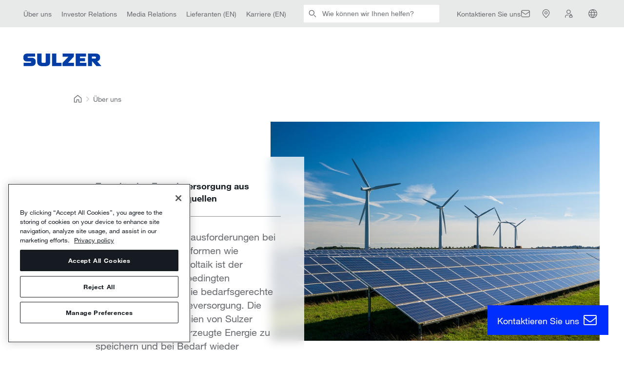

--- FILE ---
content_type: text/html; charset=utf-8
request_url: https://www.sulzer.com/de-ch/shared/stories/delivering-reliable-energy-supply-from-intermittent-renewable-sources
body_size: 59070
content:

<!DOCTYPE html>
<!--[if IE 9]><html lang="en" class="ie9 no-js"><![endif]-->
<!--[if !IE]><!-->
<html lang="de">
<!--<![endif]-->
<head>
    <meta charset="utf-8" />
    <meta content="width=device-width, initial-scale=1.0" name="viewport" />

    <title>Zuverlässige Energieversorgung aus erneuerbaren Energiequellen | Sulzer</title><link rel="canonical" href="https://www.sulzer.com/de-ch/shared/stories/delivering-reliable-energy-supply-from-intermittent-renewable-sources"/><link rel="alternate" hreflang="en" href="https://www.sulzer.com/en/shared/stories/delivering-reliable-energy-supply-from-intermittent-renewable-sources"/><link rel="alternate" hreflang="de" href="https://www.sulzer.com/de-ch/shared/stories/delivering-reliable-energy-supply-from-intermittent-renewable-sources"/><link rel="alternate" hreflang="x-default" href="https://www.sulzer.com/en/shared/stories/delivering-reliable-energy-supply-from-intermittent-renewable-sources"/><meta name="description" content="Eine der grössten Herausforderungen bei regenerativen Energieformen wie Windkraft und Photovoltaik ist der Ausgleich von wetterbedingten Schwankungen und die bedarfsgerechte Steuerung der Energieversorgung. Die innovativen Technologien von Sulzer ermöglichen es, die erzeugte Energie zu speichern und bei Bedarf wieder freizugeben - und tragen so zu einem möglichst flächendeckenden Einsatz erneuerbarer Energien bei."/><meta name="keywords" content="erneuerbare Energiequellen"/><meta name="robots" content="index, follow"/><meta name="og:title" content="Zuverlässige Energieversorgung aus erneuerbaren Energiequellen"/><meta name="og:description" content="Eine der grössten Herausforderungen bei regenerativen Energieformen wie Windkraft und Photovoltaik ist der Ausgleich von wetterbedingten Schwankungen und die bedarfsgerechte Steuerung der Energieversorgung. Die innovativen Technologien von Sulzer ermöglichen es, die erzeugte Energie zu speichern und bei Bedarf wieder freizugeben - und tragen so zu einem möglichst flächendeckenden Einsatz erneuerbarer Energien bei."/><meta name="og:image" content="https://www.sulzer.com/-/media/images/about_us/stories/2022_annual_report/2022_annual_report_header_story_renewable_energy.jpg"/><meta name="og: url" content="https://www.sulzer.com/de-ch/shared/stories/delivering-reliable-energy-supply-from-intermittent-renewable-sources"/><meta name="twitter:card" content="summary_large_image"/>

<!-- Google Tag Manager -->
<script>
window.dataLayer = window.dataLayer || [];
        dataLayer.push({
            'dimension1': '{42760C8F-318F-4A6C-96DC-DC2B522E3DD9}|{4719D9F3-27AF-4DA0-B46C-804EADF493D6}|{E3AA00F0-E916-4DCA-B1F2-8831A3F89C21}|{4501F016-BFDB-4DDB-B2D3-4C38D31E3D54}',
            'dimension2': 'Group, Story page, SE, enable, StoryTopicType, ',
            'page_path': '/shared/stories/delivering-reliable-energy-supply-from-intermittent-renewable-sources',
            'page_template': 'Story Page Type',
            'language': '',
            'country': '',
            'region': '',
            'industry_types': [],
            'equipment_types':[],
            'division_types': ['Division:GROUP', 'Division:SE'],
            'page_types': ['PageType:'],
            'relation_types': [],
            'login_status': false,
            'storytopic_types': ['StoryTopicType:sustainability:Enable', 'Story'],
            'technology_types':[],
            'service_types': []

    });
</script>

<script>
    (function (w, d, s, l, i) {
        w[l] = w[l] || []; w[l].push({
            'gtm.start':
                new Date().getTime(), event: 'gtm.js'
        }); var f = d.getElementsByTagName(s)[0],
            j = d.createElement(s), dl = l != 'dataLayer' ? '&l=' + l : ''; j.async = true; j.src =
                'https://www.googletagmanager.com/gtm.js?id=' + i + dl; f.parentNode.insertBefore(j, f);
    })(window, document, 'script', 'dataLayer', 'GTM-MNFCCQ');</script>
<!-- End Google Tag Manager -->


    <script type='text/javascript'>
        piAId = '701473';
        piCId = '';
        piHostname = 'go.sulzer.com';

        function addPardotTrackingCode() {
            var s = document.createElement('script'); s.type = 'text/javascript';
            s.src = ('https:' == document.location.protocol ? 'https://' : 'http://') + piHostname + '/pd.js';
            var c = document.getElementsByTagName('script')[0]; c.parentNode.insertBefore(s, c);
        }
    </script>
<!-- OneTrust Cookies Consent Notice start for www.sulzer.com -->
<script type="text/javascript" src="https://cdn.cookielaw.org/consent/019a7183-43d8-7f28-81fa-339cc1080b13/OtAutoBlock.js"></script>
<script src="https://cdn.cookielaw.org/scripttemplates/otSDKStub.js" type="text/javascript" charset="UTF-8" data-domain-script="019a7183-43d8-7f28-81fa-339cc1080b13"></script>
<script type="text/javascript">
function OptanonWrapper() { }
</script>
<script type="text/plain" class="optanon-category-C0002">
    if(window.addPardotTrackingCode) { window.addPardotTrackingCode(); }
</script>
<!-- OneTrust Cookies Consent Notice end for www.sulzer.com --><script type="text/plain" class="optanon-category-C0003">
!function(){if(!(window.Gleap=window.Gleap||[]).invoked){window.GleapActions=[];const e=new Proxy({invoked:!0},{get:function(e,n){return"invoked"===n?e.invoked:function(){const e=Array.prototype.slice.call(arguments);window.GleapActions.push({e:n,a:e})}},set:function(e,n,t){return e[n]=t,!0}});window.Gleap=e;const n=document.getElementsByTagName("head")[0],t=document.createElement("script");t.type="text/javascript",t.async=!0,t.src="https://sdk.gleap.io/latest/index.js",n.appendChild(t),
    window.Gleap.initialize("SbKFwv6lHrbs8gSdAf1v6aZLBbzhiehg")
}}();
</script>

<script type="text/javascript">
!function(){
    var gleapModuleIntervalId = null;
    gleapModuleIntervalId = setInterval(() => {
        if(window.GleapModule) {
            clearInterval(gleapModuleIntervalId);
            window.GleapModule.init('<div class="no-consent-message" style="background-color: white">  <div class="no-consent-message-icon">      <svg width="49" height="49" viewBox="0 0 49 49" fill="none" xmlns="http://www.w3.org/2000/svg">        <path fill-rule="evenodd" clip-rule="evenodd" d="M16.0359 5H32.9643C34.59 4.99999 35.9012 4.99997 36.963 5.08673C38.0563 5.17605 39.0166 5.36477 39.905 5.81745C41.3162 6.5365 42.4636 7.68386 43.1826 9.09507C43.6353 9.98351 43.824 10.9438 43.9134 12.0371C44.0001 13.0989 44.0001 14.4101 44.0001 16.0358V26.9642C44.0001 28.5899 44.0001 29.9011 43.9134 30.9629C43.824 32.0562 43.6353 33.0165 43.1826 33.9049C42.4636 35.3161 41.3162 36.4635 39.905 37.1825C39.0166 37.6352 38.0563 37.824 36.963 37.9133C35.9012 38 34.59 38 32.9643 38H27.8676C26.5594 38 26.1133 38.0071 25.7001 38.0919C25.3029 38.1734 24.9186 38.3082 24.5575 38.4927C24.1819 38.6846 23.8291 38.9577 22.8076 39.775L17.9904 43.6287C17.6145 43.9295 17.2565 44.216 16.9469 44.4207C16.6478 44.6184 16.142 44.9187 15.5028 44.9194C14.7414 44.9202 14.0212 44.574 13.5462 43.979C13.1474 43.4794 13.066 42.8969 13.0336 42.5398C13 42.1702 13 41.7117 13.0001 41.2303L13.0001 37.9947C12.0155 37.9804 11.2462 37.9286 10.559 37.7444C7.97077 37.0509 5.94916 35.0293 5.25565 32.4411C4.99914 31.4838 4.99951 30.3675 5.00005 28.7316C5.00007 28.6555 5.0001 28.5783 5.0001 28.5L5.0001 16.0358C5.00008 14.4101 5.00007 13.0989 5.08683 12.0371C5.17615 10.9438 5.36487 9.98351 5.81755 9.09507C6.5366 7.68386 7.68395 6.5365 9.09517 5.81745C9.98361 5.36477 10.9439 5.17605 12.0372 5.08673C13.099 4.99997 14.4102 4.99999 16.0359 5ZM12.2815 8.07676C11.3737 8.15093 10.8522 8.28919 10.4571 8.49047C9.61041 8.9219 8.922 9.61031 8.49057 10.457C8.28929 10.8521 8.15103 11.3736 8.07686 12.2814C8.00127 13.2066 8.0001 14.3951 8.0001 16.1V28.5C8.0001 30.4565 8.01298 31.1405 8.15343 31.6647C8.56953 33.2176 9.7825 34.4306 11.3354 34.8467C11.8596 34.9871 12.5436 35 14.5001 35C15.3285 35 16.0001 35.6716 16.0001 36.5V41.171C16.0001 41.2443 16.0001 41.3135 16.0002 41.3788C16.0513 41.3381 16.1053 41.2949 16.1626 41.2491L20.9335 37.4324C20.9716 37.4018 21.0093 37.3717 21.0464 37.342C21.9125 36.6488 22.5122 36.1688 23.1926 35.8211C23.7944 35.5137 24.435 35.289 25.097 35.1531C25.8455 34.9995 26.6137 34.9997 27.723 35C27.7706 35 27.8188 35 27.8676 35H32.9001C34.605 35 35.7935 34.9988 36.7187 34.9232C37.6265 34.8491 38.148 34.7108 38.5431 34.5095C39.3898 34.0781 40.0782 33.3897 40.5096 32.543C40.7109 32.1479 40.8492 31.6264 40.9233 30.7186C40.9989 29.7934 41.0001 28.6049 41.0001 26.9V16.1C41.0001 14.3951 40.9989 13.2066 40.9233 12.2814C40.8492 11.3736 40.7109 10.8521 40.5096 10.457C40.0782 9.61031 39.3898 8.9219 38.5431 8.49047C38.148 8.28919 37.6265 8.15093 36.7187 8.07676C35.7935 8.00117 34.605 8 32.9001 8H16.1001C14.3952 8 13.2067 8.00117 12.2815 8.07676ZM25.2485 15.0431C24.551 14.9235 23.8337 15.0546 23.2236 15.4132C22.6135 15.7717 22.1499 16.3347 21.9151 17.0022L21.4173 18.4172L18.5873 17.4217L19.0851 16.0067C19.555 14.6708 20.4826 13.5443 21.7035 12.8268C22.9245 12.1092 24.3599 11.8469 25.7557 12.0863C27.1515 12.3257 28.4175 13.0514 29.3295 14.1348C30.2413 15.2179 30.7404 16.5886 30.7386 18.0043C30.7381 20.2989 29.0369 21.8142 27.8223 22.6239C27.1693 23.0593 26.5269 23.3794 26.0537 23.5897C25.815 23.6958 25.614 23.7763 25.4691 23.8315C25.3966 23.8591 25.3378 23.8805 25.2949 23.8958L25.2429 23.914L25.2263 23.9197L25.2205 23.9216L25.2182 23.9224C25.2177 23.9225 25.2163 23.923 24.7419 22.5L25.2182 23.9224L23.7933 24.3974L22.8446 21.5513L24.2641 21.0781L24.2661 21.0775L24.2899 21.0691C24.313 21.0609 24.3508 21.0472 24.4012 21.028C24.5022 20.9895 24.6525 20.9295 24.8353 20.8482C25.2053 20.6838 25.6871 20.4419 26.1582 20.1278C27.1918 19.4387 27.7386 18.7059 27.7386 18.0034L27.7386 18.0011C27.7396 17.2934 27.4902 16.6082 27.0344 16.0668C26.5787 15.5254 25.946 15.1628 25.2485 15.0431ZM23.2999 27H26.3199V30H23.2999V27Z" fill="#161B21"/>      </svg>    </div>     <div class="no-consent-message-text">          <div></div>          <a href="javascript:OneTrust.ToggleInfoDisplay()">		    			<svg width="21" height="21" viewBox="0 0 21 21" fill="none" xmlns="http://www.w3.org/2000/svg">			  <g clip-path="url(#clip0_12603_8013)">                <path fill-rule="evenodd" clip-rule="evenodd" d="M11.9447 2.94946L19.2684 10.0512C19.3898 10.1689 19.4583 10.3308 19.4583 10.4999C19.4583 10.669 19.3898 10.8309 19.2684 10.9486L11.9447 18.0504L11.0746 17.153L17.291 11.1249H-0.125V9.87491H17.291L11.0746 3.84684L11.9447 2.94946Z" fill="#002EFF"/>			  </g>			  <defs>			    <clipPath id="clip0_12603_8013">				  <rect width="20" height="20" fill="white" transform="translate(0.5 0.5)"/>			    </clipPath>			  </defs>			</svg>		  </a>     </div></div>');
        }
    }, 500);
}();
</script>


    <link rel="stylesheet" href="/assets/css/bundle.min.css?ver=2026.01.14-1">
    <link rel="stylesheet" href="/assets/bundle.min.css?ver=2026.01.14-1">

    
</head>
<body class="header-static  ">
    <!-- Google Tag Manager (noscript) -->
<noscript><iframe src="https://www.googletagmanager.com/ns.html?id=GTM-MNFCCQ"
height="0" width="0" style="display:none;visibility:hidden"></iframe></noscript>
<!-- End Google Tag Manager (noscript) -->
<!-- Start of HubSpot Embed Code -->
<script type="text/javascript" id="hs-script-loader" async defer src="//js-eu1.hs-scripts.com/145309032.js"></script>
<!-- End of HubSpot Embed Code -->

<sz-new-header>
    <template v-slot:quick-links="{variant}"><sz-service-bar label="Direktlinks" :links="[
  {
    &quot;links&quot;: [],
    &quot;text&quot;: &quot;Über uns&quot;,
    &quot;url&quot;: &quot;/de-ch/about-us/our-company&quot;,
    &quot;action&quot;: &quot;navigation&quot;,
    &quot;name&quot;: &quot;About us&quot;,
    &quot;id&quot;: &quot;0DE1ACD0004A4A7183B93213D85CD702&quot;
  },
  {
    &quot;links&quot;: [],
    &quot;text&quot;: &quot;Investor Relations&quot;,
    &quot;url&quot;: &quot;/de-ch/about-us/investor-relations&quot;,
    &quot;action&quot;: &quot;navigation&quot;,
    &quot;name&quot;: &quot;Investors Relations&quot;,
    &quot;id&quot;: &quot;D4FC3C423DE34C3C94E2394520C3A8E8&quot;
  },
  {
    &quot;links&quot;: [],
    &quot;text&quot;: &quot;Media Relations&quot;,
    &quot;url&quot;: &quot;/de-ch/about-us/media-relations&quot;,
    &quot;action&quot;: &quot;navigation&quot;,
    &quot;name&quot;: &quot;Media Relations&quot;,
    &quot;id&quot;: &quot;58BCF8BB69034034BC882321E44DD2C5&quot;
  },
  {
    &quot;links&quot;: [],
    &quot;text&quot;: &quot;Lieferanten (EN)&quot;,
    &quot;url&quot;: &quot;/en/shared/about-us/sulzer-suppliers&quot;,
    &quot;action&quot;: &quot;navigation&quot;,
    &quot;name&quot;: &quot;Suppliers&quot;,
    &quot;id&quot;: &quot;62BC1975BAAC46859118E5A0D3FFC323&quot;
  },
  {
    &quot;links&quot;: [],
    &quot;text&quot;: &quot;Karriere (EN)&quot;,
    &quot;url&quot;: &quot;/en/about-us/careers&quot;,
    &quot;action&quot;: &quot;navigation&quot;,
    &quot;name&quot;: &quot;Careers&quot;,
    &quot;id&quot;: &quot;3D28AEBDD89642A0BAD0E9807220EBAF&quot;
  }
]" :variant="variant">
  <nav class="quicklinks">
    <ul>
    
      <li>
        <a href="/de-ch/about-us/our-company">Über uns</a>
      </li>
    
      <li>
        <a href="/de-ch/about-us/investor-relations">Investor Relations</a>
      </li>
    
      <li>
        <a href="/de-ch/about-us/media-relations">Media Relations</a>
      </li>
    
      <li>
        <a href="/en/shared/about-us/sulzer-suppliers">Lieferanten (EN)</a>
      </li>
    
      <li>
        <a href="/en/about-us/careers">Karriere (EN)</a>
      </li>
    
    </ul>
  </nav>
</sz-service-bar>
</template><template v-slot:searchbar><sz-searchbar url="/de-CH/shared/searching" label="Suche" placeholder="Wie können wir Ihnen helfen?" button="Einreichen">

</sz-searchbar>
</template><template v-slot:search-button><sz-search-button title="Suche" href="/de-CH/shared/searching">
  <a href="/de-CH/shared/searching" rel="search">Suche</a>
</sz-search-button>
</template><template v-slot:utilities="{selectLanguage, variant}"><sz-utilities label="Symbolleiste" language-label="German (Switzerland)" :links="[
  {
    &quot;icon&quot;: &quot;envelope&quot;,
    &quot;showLinkText&quot;: true,
    &quot;links&quot;: [],
    &quot;text&quot;: &quot;Kontaktieren Sie uns&quot;,
    &quot;url&quot;: &quot;/de-ch/shared/contactfinder&quot;,
    &quot;action&quot;: &quot;&quot;,
    &quot;name&quot;: &quot;Contact Us&quot;,
    &quot;id&quot;: &quot;FA8C2068BA5344C4A73D8B6C9746C4C4&quot;
  },
  {
    &quot;icon&quot;: &quot;location&quot;,
    &quot;showLinkText&quot;: false,
    &quot;links&quot;: [],
    &quot;text&quot;: &quot;Standorte&quot;,
    &quot;url&quot;: &quot;/de-ch/shared/locator&quot;,
    &quot;action&quot;: &quot;find_location&quot;,
    &quot;name&quot;: &quot;Locations&quot;,
    &quot;id&quot;: &quot;841C742CBE454055924565F129F0210A&quot;
  },
  {
    &quot;icon&quot;: &quot;loginNew&quot;,
    &quot;showLinkText&quot;: false,
    &quot;links&quot;: [],
    &quot;text&quot;: &quot;My Sulzer (EN)&quot;,
    &quot;url&quot;: &quot;/en/shared/mysulzer&quot;,
    &quot;action&quot;: &quot;account&quot;,
    &quot;name&quot;: &quot;Login&quot;,
    &quot;id&quot;: &quot;C45D555C95B542C5898C09DEB0DAFEDF&quot;
  }
]" :variant="variant" @select-language="selectLanguage">
  <nav class="utilities">
    <ul>
    
      <li>
        <a href="/de-ch/shared/contactfinder">Kontaktieren Sie uns</a>
      </li>
    
      <li>
        <a href="/de-ch/shared/locator">Standorte</a>
      </li>
    
      <li>
        <a href="/en/shared/mysulzer">My Sulzer (EN)</a>
      </li>
    
    </ul>
  </nav>
</sz-utilities>
</template><template v-slot:languages><sz-container is-centered>
  <sz-language-list title="Bitte wählen Sie Sprache" :links="[
  {
    &quot;text&quot;: &quot;English&quot;,
    &quot;url&quot;: &quot;/en/shared/stories/delivering-reliable-energy-supply-from-intermittent-renewable-sources?switchlanguage=1&quot;
  },
  {
    &quot;text&quot;: &quot;Deutsch&quot;,
    &quot;url&quot;: &quot;/de-ch/shared/stories/delivering-reliable-energy-supply-from-intermittent-renewable-sources?switchlanguage=1&quot;
  },
  {
    &quot;text&quot;: &quot;Español&quot;,
    &quot;url&quot;: &quot;/es-es/shared/stories/delivering-reliable-energy-supply-from-intermittent-renewable-sources?switchlanguage=1&quot;
  },
  {
    &quot;text&quot;: &quot;Suomi&quot;,
    &quot;url&quot;: &quot;/fi-fi/shared/stories/delivering-reliable-energy-supply-from-intermittent-renewable-sources?switchlanguage=1&quot;
  },
  {
    &quot;text&quot;: &quot;Français&quot;,
    &quot;url&quot;: &quot;/fr-fr/shared/stories/delivering-reliable-energy-supply-from-intermittent-renewable-sources?switchlanguage=1&quot;
  },
  {
    &quot;text&quot;: &quot;Italiano&quot;,
    &quot;url&quot;: &quot;/it-it/shared/stories/delivering-reliable-energy-supply-from-intermittent-renewable-sources?switchlanguage=1&quot;
  },
  {
    &quot;text&quot;: &quot;Norsk&quot;,
    &quot;url&quot;: &quot;/nb-no/shared/stories/delivering-reliable-energy-supply-from-intermittent-renewable-sources?switchlanguage=1&quot;
  },
  {
    &quot;text&quot;: &quot;Polski&quot;,
    &quot;url&quot;: &quot;/pl-pl/shared/stories/delivering-reliable-energy-supply-from-intermittent-renewable-sources?switchlanguage=1&quot;
  },
  {
    &quot;text&quot;: &quot;Português&quot;,
    &quot;url&quot;: &quot;/pt-br/shared/stories/delivering-reliable-energy-supply-from-intermittent-renewable-sources?switchlanguage=1&quot;
  },
  {
    &quot;text&quot;: &quot;中文&quot;,
    &quot;url&quot;: &quot;/zh-cn/shared/stories/delivering-reliable-energy-supply-from-intermittent-renewable-sources?switchlanguage=1&quot;
  }
]">
    <ul class="language-switcher__links">
    
      <li class="language-switcher__language">
        <a href="/en/shared/stories/delivering-reliable-energy-supply-from-intermittent-renewable-sources?switchlanguage=1">English</a>
      </li>
    
      <li class="language-switcher__language">
        <a href="/de-ch/shared/stories/delivering-reliable-energy-supply-from-intermittent-renewable-sources?switchlanguage=1">Deutsch</a>
      </li>
    
      <li class="language-switcher__language">
        <a href="/es-es/shared/stories/delivering-reliable-energy-supply-from-intermittent-renewable-sources?switchlanguage=1">Español</a>
      </li>
    
      <li class="language-switcher__language">
        <a href="/fi-fi/shared/stories/delivering-reliable-energy-supply-from-intermittent-renewable-sources?switchlanguage=1">Suomi</a>
      </li>
    
      <li class="language-switcher__language">
        <a href="/fr-fr/shared/stories/delivering-reliable-energy-supply-from-intermittent-renewable-sources?switchlanguage=1">Français</a>
      </li>
    
      <li class="language-switcher__language">
        <a href="/it-it/shared/stories/delivering-reliable-energy-supply-from-intermittent-renewable-sources?switchlanguage=1">Italiano</a>
      </li>
    
      <li class="language-switcher__language">
        <a href="/nb-no/shared/stories/delivering-reliable-energy-supply-from-intermittent-renewable-sources?switchlanguage=1">Norsk</a>
      </li>
    
      <li class="language-switcher__language">
        <a href="/pl-pl/shared/stories/delivering-reliable-energy-supply-from-intermittent-renewable-sources?switchlanguage=1">Polski</a>
      </li>
    
      <li class="language-switcher__language">
        <a href="/pt-br/shared/stories/delivering-reliable-energy-supply-from-intermittent-renewable-sources?switchlanguage=1">Português</a>
      </li>
    
      <li class="language-switcher__language">
        <a href="/zh-cn/shared/stories/delivering-reliable-energy-supply-from-intermittent-renewable-sources?switchlanguage=1">中文</a>
      </li>
    
    </ul>
  </sz-language-list>
</sz-container>
</template>
    <template v-slot:logo><sz-logo title="Sulzer Home Page" href="/de-ch">
  <a href="/de-ch" rel="home">Sulzer Home Page</a>
</sz-logo>
</template><template v-slot:main-navigation="{resetState, variant}"><sz-main-navigation label="Primary Navigation" :links="[
  {
    &quot;bottomLink&quot;: {
      &quot;text&quot;: &quot;&quot;
    },
    &quot;teasers&quot;: [],
    &quot;links&quot;: [
      {
        &quot;links&quot;: [
          {
            &quot;links&quot;: [
              {
                &quot;links&quot;: [],
                &quot;text&quot;: &quot;ISO/ANSI/EN-Pumpen&quot;,
                &quot;url&quot;: &quot;/de-ch/products/pumps/end-suction-and-overhung-pumps/iso-ansi-en-pumps&quot;,
                &quot;action&quot;: &quot;&quot;,
                &quot;name&quot;: &quot;ISO  ANSI  EN pumps&quot;,
                &quot;id&quot;: &quot;095EB27D04C0482BAFEE6EA827BB80DA&quot;
              },
              {
                &quot;links&quot;: [],
                &quot;text&quot;: &quot;API 610 and ISO 13709 pumps (EN)&quot;,
                &quot;url&quot;: &quot;/en/products/pumps/end-suction-and-overhung-pumps/api-610-and-iso-13709-pumps&quot;,
                &quot;action&quot;: &quot;&quot;,
                &quot;name&quot;: &quot;API 610 and ISO 13709 pumps&quot;,
                &quot;id&quot;: &quot;3006E475413848B19AC38663D957E2FC&quot;
              },
              {
                &quot;links&quot;: [],
                &quot;text&quot;: &quot;Schlammpumpen&quot;,
                &quot;url&quot;: &quot;/de-ch/products/pumps/end-suction-and-overhung-pumps/slurry-pumps&quot;,
                &quot;action&quot;: &quot;&quot;,
                &quot;name&quot;: &quot;Slurry pumps&quot;,
                &quot;id&quot;: &quot;4FC83229C514454098BB9FD356E2B217&quot;
              },
              {
                &quot;links&quot;: [],
                &quot;text&quot;: &quot;Sicherheitspumpen für Nuklearkraftwerke&quot;,
                &quot;url&quot;: &quot;/de-ch/products/pumps/end-suction-and-overhung-pumps/nuclear-safety-pumps&quot;,
                &quot;action&quot;: &quot;&quot;,
                &quot;name&quot;: &quot;Nuclear safety pumps&quot;,
                &quot;id&quot;: &quot;A18D34B9DEF4424BB35AB1B76D4EF29B&quot;
              },
              {
                &quot;links&quot;: [],
                &quot;text&quot;: &quot;Abwasserpumpen&quot;,
                &quot;url&quot;: &quot;/de-ch/shared/products/dry-installed-sewage-pump-type-abs-fr&quot;,
                &quot;action&quot;: &quot;&quot;,
                &quot;name&quot;: &quot;Sewage pumps&quot;,
                &quot;id&quot;: &quot;F844E9B71BA74E07AE2F6050C4380898&quot;
              }
            ],
            &quot;text&quot;: &quot;Pumpen mit axialem Eintritt und freitragende Pumpen&quot;,
            &quot;url&quot;: &quot;/de-ch/products/pumps/end-suction-and-overhung-pumps&quot;,
            &quot;action&quot;: &quot;&quot;,
            &quot;name&quot;: &quot;End-suction and overhung pumps&quot;,
            &quot;id&quot;: &quot;81CBBCD3A2E44D63BCFC4E257E38E9F4&quot;
          },
          {
            &quot;links&quot;: [
              {
                &quot;links&quot;: [],
                &quot;text&quot;: &quot;Axial geteilte Pumpen&quot;,
                &quot;url&quot;: &quot;/de-ch/products/pumps/between-bearing-pumps/axially-split-pumps&quot;,
                &quot;action&quot;: &quot;&quot;,
                &quot;name&quot;: &quot;Axially-split one and two stage pumps&quot;,
                &quot;id&quot;: &quot;8EE32B17EC42428E8C1E399CB156649D&quot;
              },
              {
                &quot;links&quot;: [],
                &quot;text&quot;: &quot;Axial geteilte mehrstufige Pumpen&quot;,
                &quot;url&quot;: &quot;/de-ch/products/pumps/between-bearing-pumps/axially-split-multi-stage-pumps&quot;,
                &quot;action&quot;: &quot;&quot;,
                &quot;name&quot;: &quot;Axially-split multi-stage pumps&quot;,
                &quot;id&quot;: &quot;AEF20A079BA74BEDB4FF7209BEFD30BF&quot;
              },
              {
                &quot;links&quot;: [],
                &quot;text&quot;: &quot;Radial geteilte ein- und zweistufige Pumpen&quot;,
                &quot;url&quot;: &quot;/de-ch/products/pumps/between-bearing-pumps/radially-split-one-and-two-stage-pumps&quot;,
                &quot;action&quot;: &quot;&quot;,
                &quot;name&quot;: &quot;Radially-split one and two stage pumps&quot;,
                &quot;id&quot;: &quot;7AF902FAA17B4AB7A2BE91BC8CCEBC8A&quot;
              },
              {
                &quot;links&quot;: [],
                &quot;text&quot;: &quot;Radial geteilte Mantelgehäusepumpen&quot;,
                &quot;url&quot;: &quot;/de-ch/products/pumps/between-bearing-pumps/radial-split-pumps&quot;,
                &quot;action&quot;: &quot;&quot;,
                &quot;name&quot;: &quot;Radially-split multi-stage pumps&quot;,
                &quot;id&quot;: &quot;78658C3E4B2F40728FC7797E34CA3720&quot;
              },
              {
                &quot;links&quot;: [],
                &quot;text&quot;: &quot;Vakuumpumpen&quot;,
                &quot;url&quot;: &quot;/de-ch/shared/products/liquid-ring-vacuum-pump-type-ensival-moret-vrn&quot;,
                &quot;action&quot;: &quot;&quot;,
                &quot;name&quot;: &quot;Vacuum pumps&quot;,
                &quot;id&quot;: &quot;0F833C180CDE4E6C95C604DADF3AD182&quot;
              }
            ],
            &quot;text&quot;: &quot;Pumpen mit 2 Lagern&quot;,
            &quot;url&quot;: &quot;/de-ch/products/pumps/between-bearing-pumps&quot;,
            &quot;action&quot;: &quot;&quot;,
            &quot;name&quot;: &quot;Between bearing pumps&quot;,
            &quot;id&quot;: &quot;546236F76FA74E02A1C71B08FD7DFC57&quot;
          },
          {
            &quot;links&quot;: [
              {
                &quot;links&quot;: [],
                &quot;text&quot;: &quot;VMS vertikale mehrstufige Pumpe&quot;,
                &quot;url&quot;: &quot;/de-ch/shared/products/vms-vertical-multistage-pump&quot;,
                &quot;action&quot;: &quot;&quot;,
                &quot;name&quot;: &quot;VMS vertical multistage pump&quot;,
                &quot;id&quot;: &quot;B14C31A0D5D24E85ACE0AE9BF3ABA6E0&quot;
              },
              {
                &quot;links&quot;: [],
                &quot;text&quot;: &quot;SIL inline process pump range (EN)&quot;,
                &quot;url&quot;: &quot;/en/shared/products/sil-inline-pump-range&quot;,
                &quot;action&quot;: &quot;&quot;,
                &quot;name&quot;: &quot;SIL inline process pump range&quot;,
                &quot;id&quot;: &quot;407D2610334E47CE8199F278F64CA396&quot;
              },
              {
                &quot;links&quot;: [],
                &quot;text&quot;: &quot;OHV overhung vertical inline pump (EN)&quot;,
                &quot;url&quot;: &quot;/en/shared/products/ohv-overhung-vertical-inline-pump&quot;,
                &quot;action&quot;: &quot;&quot;,
                &quot;name&quot;: &quot;OHV overhung vertical inline pump&quot;,
                &quot;id&quot;: &quot;B37FAB9030FB42038E02A6CC93782C79&quot;
              },
              {
                &quot;links&quot;: [],
                &quot;text&quot;: &quot;OHVL vertical low flow high head pump (EN)&quot;,
                &quot;url&quot;: &quot;/en/shared/products/ohvl-vertical-low-flow-high-head-pump&quot;,
                &quot;action&quot;: &quot;&quot;,
                &quot;name&quot;: &quot;OHVL vertical low flow high head pump&quot;,
                &quot;id&quot;: &quot;46769AFB409A41799152709B81113608&quot;
              }
            ],
            &quot;text&quot;: &quot;Vertikale Inlinepumpen&quot;,
            &quot;url&quot;: &quot;/de-ch/products/pumps/vertical-inline-pumps&quot;,
            &quot;action&quot;: &quot;&quot;,
            &quot;name&quot;: &quot;Vertical inline pumps&quot;,
            &quot;id&quot;: &quot;34AF94440FFE4647AD7CB57682CE2017&quot;
          },
          {
            &quot;links&quot;: [
              {
                &quot;links&quot;: [],
                &quot;text&quot;: &quot;Tauchpumpen mit einzelnem Gehäuse&quot;,
                &quot;url&quot;: &quot;/de-ch/products/pumps/vertically-suspended-pumps/single-casing-wet-pit-pumps&quot;,
                &quot;action&quot;: &quot;&quot;,
                &quot;name&quot;: &quot;Single casing wet pit pumps&quot;,
                &quot;id&quot;: &quot;8E2347E37A354994946C64C7225B15A4&quot;
              },
              {
                &quot;links&quot;: [],
                &quot;text&quot;: &quot;Kanisterpumpen mit doppelter Gehäusekonstruktion&quot;,
                &quot;url&quot;: &quot;/de-ch/products/pumps/vertically-suspended-pumps/double-casing-canister-pumps&quot;,
                &quot;action&quot;: &quot;&quot;,
                &quot;name&quot;: &quot;Double casing canister pumps&quot;,
                &quot;id&quot;: &quot;AE17046A21D646DDB25CE6D498C3BEAB&quot;
              },
              {
                &quot;links&quot;: [],
                &quot;text&quot;: &quot;Electric submersible pumps  (EN)&quot;,
                &quot;url&quot;: &quot;/en/shared/products/sjs-submersible-pump&quot;,
                &quot;action&quot;: &quot;&quot;,
                &quot;name&quot;: &quot;Electric submersible pumps&quot;,
                &quot;id&quot;: &quot;DD3E5E3077524E009F08E5242666D543&quot;
              }
            ],
            &quot;text&quot;: &quot;Vertikal aufgehängte Pumpen&quot;,
            &quot;url&quot;: &quot;/de-ch/products/pumps/vertically-suspended-pumps&quot;,
            &quot;action&quot;: &quot;&quot;,
            &quot;name&quot;: &quot;Vertically suspended pumps&quot;,
            &quot;id&quot;: &quot;811BB4FA42594DF3A48AE1F95016C392&quot;
          },
          {
            &quot;links&quot;: [
              {
                &quot;links&quot;: [],
                &quot;text&quot;: &quot;Zentrifugale Tauchmotorpumpen&quot;,
                &quot;url&quot;: &quot;/de-ch/products/pumps/wastewater-pumps-and-lifting-stations/submersible-pumps&quot;,
                &quot;action&quot;: &quot;&quot;,
                &quot;name&quot;: &quot;Submersible centrifugal pumps&quot;,
                &quot;id&quot;: &quot;1E7DDF0766FF47F3B1AAE4B10A7548A9&quot;
              },
              {
                &quot;links&quot;: [],
                &quot;text&quot;: &quot;Rohrschacht-Tauchpumpen&quot;,
                &quot;url&quot;: &quot;/de-ch/products/pumps/wastewater-pumps-and-lifting-stations/submersible-column-pumps&quot;,
                &quot;action&quot;: &quot;&quot;,
                &quot;name&quot;: &quot;Submersible column pumps&quot;,
                &quot;id&quot;: &quot;D827015044154A49BC19DF1247823C11&quot;
              },
              {
                &quot;links&quot;: [],
                &quot;text&quot;: &quot;Rezirkulationspumpen&quot;,
                &quot;url&quot;: &quot;/de-ch/products/pumps/wastewater-pumps-and-lifting-stations/recirculation-pumps&quot;,
                &quot;action&quot;: &quot;&quot;,
                &quot;name&quot;: &quot;Recirculation pumps&quot;,
                &quot;id&quot;: &quot;F929CE25B5E741DBA1BAE1DB083C2096&quot;
              },
              {
                &quot;links&quot;: [],
                &quot;text&quot;: &quot;Hebeanlagen&quot;,
                &quot;url&quot;: &quot;/de-ch/products/pumps/wastewater-pumps-and-lifting-stations/lifting-stations&quot;,
                &quot;action&quot;: &quot;&quot;,
                &quot;name&quot;: &quot;Lifting stations&quot;,
                &quot;id&quot;: &quot;C35A7B855AE2478F9EC4E3FED3DCA48A&quot;
              }
            ],
            &quot;text&quot;: &quot;Abwasserpumpen und Hebeanlagen&quot;,
            &quot;url&quot;: &quot;/de-ch/products/pumps/wastewater-pumps-and-lifting-stations&quot;,
            &quot;action&quot;: &quot;&quot;,
            &quot;name&quot;: &quot;Wastewater pumps and lifting stations&quot;,
            &quot;id&quot;: &quot;DC353335741D433CAA63E7FEAFF056D3&quot;
          },
          {
            &quot;links&quot;: [
              {
                &quot;links&quot;: [],
                &quot;text&quot;: &quot;Entwässerungspumpen&quot;,
                &quot;url&quot;: &quot;/de-ch/products/pumps/dewatering-pumps/drainage-pumps&quot;,
                &quot;action&quot;: &quot;&quot;,
                &quot;name&quot;: &quot;Centrifugal dewatering pumps&quot;,
                &quot;id&quot;: &quot;D98FA09E98B547D0848B582C88F00D70&quot;
              },
              {
                &quot;links&quot;: [],
                &quot;text&quot;: &quot;Entwässerungspumpen in Brunnenversion&quot;,
                &quot;url&quot;: &quot;/de-ch/products/pumps/dewatering-pumps/drainage-center-line-pumps&quot;,
                &quot;action&quot;: &quot;&quot;,
                &quot;name&quot;: &quot;Centerline dewatering pumps&quot;,
                &quot;id&quot;: &quot;DF5E85969C1D4B37A402EA33E778033D&quot;
              },
              {
                &quot;links&quot;: [],
                &quot;text&quot;: &quot;Schlammpumpen&quot;,
                &quot;url&quot;: &quot;/de-ch/products/pumps/dewatering-pumps/sludge-pumps&quot;,
                &quot;action&quot;: &quot;&quot;,
                &quot;name&quot;: &quot;Sludge pumps&quot;,
                &quot;id&quot;: &quot;A7D7CD9944C349468BA8CAB8C4A4F915&quot;
              }
            ],
            &quot;text&quot;: &quot;Entwässerungspumpen&quot;,
            &quot;url&quot;: &quot;/de-ch/products/pumps/dewatering-pumps&quot;,
            &quot;action&quot;: &quot;&quot;,
            &quot;name&quot;: &quot;Submersible dewatering pumps&quot;,
            &quot;id&quot;: &quot;320859D8E2054371BA118BA07FD42535&quot;
          },
          {
            &quot;links&quot;: [
              {
                &quot;links&quot;: [],
                &quot;text&quot;: &quot;AH axial flow pump (EN)&quot;,
                &quot;url&quot;: &quot;/en/shared/products/ah-axial-flow-pump&quot;,
                &quot;action&quot;: &quot;&quot;,
                &quot;name&quot;: &quot;AH axial flow pump&quot;,
                &quot;id&quot;: &quot;AE1F49B758CE485DBEDF73D3533D1616&quot;
              },
              {
                &quot;links&quot;: [],
                &quot;text&quot;: &quot;Axialpumpe Typ Ensival Moret CAHR&quot;,
                &quot;url&quot;: &quot;/de-ch/shared/products/axial-flow-pump-type-ensival-moret-cahr&quot;,
                &quot;action&quot;: &quot;&quot;,
                &quot;name&quot;: &quot;Axial flow pump type Ensival Moret CAHR&quot;,
                &quot;id&quot;: &quot;F8BE924D65E541C9A3B71A1C21258900&quot;
              }
            ],
            &quot;text&quot;: &quot;Axialkrümmergehäusepumpen&quot;,
            &quot;url&quot;: &quot;/de-ch/products/pumps/axial-flow-pumps&quot;,
            &quot;action&quot;: &quot;&quot;,
            &quot;name&quot;: &quot;Axial flow elbow pumps&quot;,
            &quot;id&quot;: &quot;73477BDC5C3940A28A3776694C99DF1A&quot;
          },
          {
            &quot;links&quot;: [
              {
                &quot;links&quot;: [],
                &quot;text&quot;: &quot;PC Trichterpumpe&quot;,
                &quot;url&quot;: &quot;/de-ch/shared/products/pc-cake-pump&quot;,
                &quot;action&quot;: &quot;&quot;,
                &quot;name&quot;: &quot;PC cake pump&quot;,
                &quot;id&quot;: &quot;887E9CD0D4914396A62E8454393724E1&quot;
              },
              {
                &quot;links&quot;: [],
                &quot;text&quot;: &quot;PC Dosierpumpe&quot;,
                &quot;url&quot;: &quot;/de-ch/shared/products/pc-dosing-pump&quot;,
                &quot;action&quot;: &quot;&quot;,
                &quot;name&quot;: &quot;PC dosing pump&quot;,
                &quot;id&quot;: &quot;F126DDFA1F064F6CA5E1869BC1304346&quot;
              },
              {
                &quot;links&quot;: [],
                &quot;text&quot;: &quot;PC Transferpumpe – Komfort&quot;,
                &quot;url&quot;: &quot;/de-ch/shared/products/pc-transfer-perform-pump&quot;,
                &quot;action&quot;: &quot;&quot;,
                &quot;name&quot;: &quot;PC transfer perform pump&quot;,
                &quot;id&quot;: &quot;4D0885376BA143FCAD40C1A08C406459&quot;
              },
              {
                &quot;links&quot;: [],
                &quot;text&quot;: &quot;PC Transferpumpe&quot;,
                &quot;url&quot;: &quot;/de-ch/shared/products/pc-transfer-pump&quot;,
                &quot;action&quot;: &quot;&quot;,
                &quot;name&quot;: &quot;PC transfer pump&quot;,
                &quot;id&quot;: &quot;3ACFAB6874704A90B53A14FF4A41FD98&quot;
              }
            ],
            &quot;text&quot;: &quot;Exzenterschneckenpumpen&quot;,
            &quot;url&quot;: &quot;/de-ch/products/pumps/progressing-cavity-pumps&quot;,
            &quot;action&quot;: &quot;&quot;,
            &quot;name&quot;: &quot;Progessing cavity pumps&quot;,
            &quot;id&quot;: &quot;12ADB3BB48764930A4CDFD4AACD01FA9&quot;
          }
        ],
        &quot;text&quot;: &quot;Pumpen und Pumpsysteme&quot;,
        &quot;url&quot;: &quot;/de-ch/products/pumps&quot;,
        &quot;action&quot;: &quot;&quot;,
        &quot;name&quot;: &quot;Pumps and pumping systems&quot;,
        &quot;id&quot;: &quot;58562C4CCB4E42F4AD784CF7058B81A0&quot;
      },
      {
        &quot;links&quot;: [],
        &quot;text&quot;: &quot;Polymer production technology (EN)&quot;,
        &quot;url&quot;: &quot;/en/products/process-plants/polymer-production-technology&quot;,
        &quot;action&quot;: &quot;&quot;,
        &quot;name&quot;: &quot;Polymer production technology&quot;,
        &quot;id&quot;: &quot;36BD244D19BC44C2B6B49FEBAFCCF52F&quot;
      },
      {
        &quot;links&quot;: [
          {
            &quot;links&quot;: [],
            &quot;text&quot;: &quot;Fertig montierte Dichtungen&quot;,
            &quot;url&quot;: &quot;/de-ch/shared/services/ready-fitted-seals&quot;,
            &quot;action&quot;: &quot;&quot;,
            &quot;name&quot;: &quot;Ready-fitted seals&quot;,
            &quot;id&quot;: &quot;DA0B6F74116D42A59632AE935E08A142&quot;
          },
          {
            &quot;links&quot;: [],
            &quot;text&quot;: &quot;Kartuschendichtungen&quot;,
            &quot;url&quot;: &quot;/de-ch/shared/services/cartridge-seals&quot;,
            &quot;action&quot;: &quot;&quot;,
            &quot;name&quot;: &quot;Cartridge seals&quot;,
            &quot;id&quot;: &quot;31DB5FB9A70C4F66A667E894200207ED&quot;
          },
          {
            &quot;links&quot;: [],
            &quot;text&quot;: &quot;Element seals (EN)&quot;,
            &quot;url&quot;: &quot;/en/shared/services/element-seal&quot;,
            &quot;action&quot;: &quot;&quot;,
            &quot;name&quot;: &quot;Element seals&quot;,
            &quot;id&quot;: &quot;DEC3A29533064785AAA4B6B127C3857E&quot;
          }
        ],
        &quot;text&quot;: &quot;Gleitringdichtungen und Zubehör&quot;,
        &quot;url&quot;: &quot;/de-ch/products/mechanical-seals-and-accessories&quot;,
        &quot;action&quot;: &quot;&quot;,
        &quot;name&quot;: &quot;Mechanical seals and accessories&quot;,
        &quot;id&quot;: &quot;65F88265EC984ABBBA598C3FE5EAE502&quot;
      },
      {
        &quot;links&quot;: [
          {
            &quot;links&quot;: [
              {
                &quot;links&quot;: [],
                &quot;text&quot;: &quot;Horizontale Rührwerke&quot;,
                &quot;url&quot;: &quot;/de-ch/products/agitators-mixers-and-heat-exchangers/agitators-dynamic-mixers/horizontal-agitators&quot;,
                &quot;action&quot;: &quot;&quot;,
                &quot;name&quot;: &quot;Horizontal agitators&quot;,
                &quot;id&quot;: &quot;43321A92E6274B60B854B365818AEF40&quot;
              },
              {
                &quot;links&quot;: [],
                &quot;text&quot;: &quot;Vertikale Langwellenrührwerke&quot;,
                &quot;url&quot;: &quot;/de-ch/products/agitators-mixers-and-heat-exchangers/agitators-dynamic-mixers/vertical-agitators&quot;,
                &quot;action&quot;: &quot;&quot;,
                &quot;name&quot;: &quot;Vertical agitators&quot;,
                &quot;id&quot;: &quot;A9CE97ABB22C471EA1421C7B6FFB04B1&quot;
              }
            ],
            &quot;text&quot;: &quot;Rührwerke, dynamische Mischer&quot;,
            &quot;url&quot;: &quot;/de-ch/products/agitators-mixers-and-heat-exchangers/agitators-dynamic-mixers&quot;,
            &quot;action&quot;: &quot;&quot;,
            &quot;name&quot;: &quot;Agitators&quot;,
            &quot;id&quot;: &quot;0A20A396DE98483584B7AF843B2F4936&quot;
          },
          {
            &quot;links&quot;: [
              {
                &quot;links&quot;: [],
                &quot;text&quot;: &quot;Rührwerke&quot;,
                &quot;action&quot;: &quot;&quot;,
                &quot;name&quot;: &quot;Mixers&quot;,
                &quot;id&quot;: &quot;62C2B302EC7E4F3DAB9E6453C3EEF69C&quot;
              },
              {
                &quot;links&quot;: [],
                &quot;text&quot;: &quot;Strömungsbeschleuniger&quot;,
                &quot;url&quot;: &quot;/de-ch/products/agitators-mixers-and-heat-exchangers/submersible-mixers/flow-boosters&quot;,
                &quot;action&quot;: &quot;&quot;,
                &quot;name&quot;: &quot;Flow boosters&quot;,
                &quot;id&quot;: &quot;505438BE104E4CA1B05DECE46D2AC8AC&quot;
              }
            ],
            &quot;text&quot;: &quot;Tauchmotorrührwerke&quot;,
            &quot;url&quot;: &quot;/de-ch/products/agitators-mixers-and-heat-exchangers/submersible-mixers&quot;,
            &quot;action&quot;: &quot;&quot;,
            &quot;name&quot;: &quot;Submersible mixers&quot;,
            &quot;id&quot;: &quot;2020201607A84554B7E8BD9645547935&quot;
          },
          {
            &quot;links&quot;: [
              {
                &quot;links&quot;: [],
                &quot;text&quot;: &quot;Universell einsetzbare Mischer&quot;,
                &quot;url&quot;: &quot;/de-ch/products/agitators-mixers-and-heat-exchangers/static-mixers/general-purpose-mixers&quot;,
                &quot;action&quot;: &quot;&quot;,
                &quot;name&quot;: &quot;General purpose mixer&quot;,
                &quot;id&quot;: &quot;E2DA0D38E98C46FAAEF2AAFA166DF799&quot;
              },
              {
                &quot;links&quot;: [],
                &quot;text&quot;: &quot;Wärmetauscher und Reaktoren&quot;,
                &quot;url&quot;: &quot;/de-ch/products/agitators-mixers-and-heat-exchangers/static-mixers/heat-exchangers-and-reactors&quot;,
                &quot;action&quot;: &quot;&quot;,
                &quot;name&quot;: &quot;Heat exchangers and reactors&quot;,
                &quot;id&quot;: &quot;7BB360AE612E413E8AA7E32742DF386E&quot;
              }
            ],
            &quot;text&quot;: &quot;Statische Mischer&quot;,
            &quot;url&quot;: &quot;/de-ch/products/agitators-mixers-and-heat-exchangers/static-mixers&quot;,
            &quot;action&quot;: &quot;&quot;,
            &quot;name&quot;: &quot;Static mixers&quot;,
            &quot;id&quot;: &quot;C8D7F9E118C747DAA264AB4C0A84327B&quot;
          }
        ],
        &quot;text&quot;: &quot;Rührwerke, Mischer und Wärmetauscher&quot;,
        &quot;url&quot;: &quot;/de-ch/products/agitators-mixers-and-heat-exchangers&quot;,
        &quot;action&quot;: &quot;&quot;,
        &quot;name&quot;: &quot;Agitators and mixers&quot;,
        &quot;id&quot;: &quot;D88FC8D91FBB40B299D4AE045522B2CD&quot;
      },
      {
        &quot;links&quot;: [
          {
            &quot;links&quot;: [
              {
                &quot;links&quot;: [],
                &quot;text&quot;: &quot;HST™ Turboverdichter&quot;,
                &quot;url&quot;: &quot;/de-ch/shared/products/hst-turbocompressor&quot;,
                &quot;action&quot;: &quot;&quot;,
                &quot;name&quot;: &quot;HST turbocompressors&quot;,
                &quot;id&quot;: &quot;F7154C21855A49BFBC345346EE652709&quot;
              },
              {
                &quot;links&quot;: [],
                &quot;text&quot;: &quot;HSR Turboverdichter&quot;,
                &quot;action&quot;: &quot;&quot;,
                &quot;name&quot;: &quot;HSR turbocompressors&quot;,
                &quot;id&quot;: &quot;82BDB7FEA2B442D885377F3047836A66&quot;
              }
            ],
            &quot;text&quot;: &quot;Turbokompressoren&quot;,
            &quot;url&quot;: &quot;/de-ch/products/compressors-and-aeration/turbocompressors&quot;,
            &quot;action&quot;: &quot;&quot;,
            &quot;name&quot;: &quot;Turbocompressors&quot;,
            &quot;id&quot;: &quot;3943DF258AEA40398465DC040D12640E&quot;
          },
          {
            &quot;links&quot;: [
              {
                &quot;links&quot;: [],
                &quot;text&quot;: &quot;Selbstansaugende mechanische Belüfter&quot;,
                &quot;url&quot;: &quot;/de-ch/products/compressors-and-aeration/aeration-equipment/self-aspirating-mechanical-aerators&quot;,
                &quot;action&quot;: &quot;&quot;,
                &quot;name&quot;: &quot;Self-aspirating mechanical aerators&quot;,
                &quot;id&quot;: &quot;C0775F19F09142ABB4095F1192C659F2&quot;
              },
              {
                &quot;links&quot;: [],
                &quot;text&quot;: &quot;Mechanische Belüfter mit Druckbeaufschlagung&quot;,
                &quot;url&quot;: &quot;/de-ch/shared/products/oki-submersible-aerator-mixer&quot;,
                &quot;action&quot;: &quot;&quot;,
                &quot;name&quot;: &quot;Pressurized mechanical aerators&quot;,
                &quot;id&quot;: &quot;87F5CFAECC694BDFBF800DCF78A1170E&quot;
              },
              {
                &quot;links&quot;: [],
                &quot;text&quot;: &quot;Tellerbelüftungssysteme&quot;,
                &quot;url&quot;: &quot;/de-ch/shared/products/disc-diffuser-system-type-abs&quot;,
                &quot;action&quot;: &quot;&quot;,
                &quot;name&quot;: &quot;Disc diffuser system type ABS&quot;,
                &quot;id&quot;: &quot;0EE4A1D656254D49BDF4B36084B32FFC&quot;
              }
            ],
            &quot;text&quot;: &quot;Belüftungsausrüstung&quot;,
            &quot;url&quot;: &quot;/de-ch/products/compressors-and-aeration/aeration-equipment&quot;,
            &quot;action&quot;: &quot;&quot;,
            &quot;name&quot;: &quot;Aeration equipment&quot;,
            &quot;id&quot;: &quot;307E7D7ACC0E455FAECC8460E438B21E&quot;
          }
        ],
        &quot;text&quot;: &quot;Verdichter und Belüftung&quot;,
        &quot;url&quot;: &quot;/de-ch/products/compressors-and-aeration&quot;,
        &quot;action&quot;: &quot;&quot;,
        &quot;name&quot;: &quot;Blowers and aerators&quot;,
        &quot;id&quot;: &quot;4653F1EB11694F9EA1235A0E9F7BCB7E&quot;
      },
      {
        &quot;links&quot;: [
          {
            &quot;links&quot;: [],
            &quot;text&quot;: &quot;Muffin Monster™ Ausführung Rohrleitungs- und Kanalzerkleinerer&quot;,
            &quot;url&quot;: &quot;/de-ch/shared/products/muffin-monster-inline-open-channel-grinders&quot;,
            &quot;action&quot;: &quot;&quot;,
            &quot;name&quot;: &quot;Muffin Monster inlineopen channel grinders&quot;,
            &quot;id&quot;: &quot;2B8C9EB17C6C4CAABE60109260A4C062&quot;
          },
          {
            &quot;links&quot;: [],
            &quot;text&quot;: &quot;Channel Monster™ Kanalzerkleinerer&quot;,
            &quot;url&quot;: &quot;/de-ch/shared/products/channel-monster-open-channel-grinders&quot;,
            &quot;action&quot;: &quot;&quot;,
            &quot;name&quot;: &quot;Channel Monster Open channel grinders&quot;,
            &quot;id&quot;: &quot;C3FC8321C6AF4E8AA6C232BF585EEAF0&quot;
          }
        ],
        &quot;text&quot;: &quot;Zerkleinerer&quot;,
        &quot;url&quot;: &quot;/de-ch/products/grinders&quot;,
        &quot;action&quot;: &quot;&quot;,
        &quot;name&quot;: &quot;Grinders&quot;,
        &quot;id&quot;: &quot;FA0078EC3CFF44EA941128EF18B3B9C2&quot;
      },
      {
        &quot;links&quot;: [],
        &quot;text&quot;: &quot;Sieb-, Sedimentations- und Filtrationslösungen&quot;,
        &quot;url&quot;: &quot;/de-ch/shared/products/screening-sedimentation-and-filtration&quot;,
        &quot;action&quot;: &quot;&quot;,
        &quot;name&quot;: &quot;Screening sedimentation and filtration solutions&quot;,
        &quot;id&quot;: &quot;8D613C7C94BD4106BCA7B61D0614EEF9&quot;
      },
      {
        &quot;links&quot;: [
          {
            &quot;links&quot;: [],
            &quot;text&quot;: &quot;Owatec Pre&quot;,
            &quot;url&quot;: &quot;/de-ch/shared/products/owatec-pre&quot;,
            &quot;action&quot;: &quot;&quot;,
            &quot;name&quot;: &quot;Owatec Pre&quot;,
            &quot;id&quot;: &quot;565C59431C7240DFBAB264ABC3AA8AE6&quot;
          },
          {
            &quot;links&quot;: [],
            &quot;text&quot;: &quot;Owatec Air&quot;,
            &quot;url&quot;: &quot;/de-ch/shared/products/owatec-air&quot;,
            &quot;action&quot;: &quot;&quot;,
            &quot;name&quot;: &quot;Owatec Air&quot;,
            &quot;id&quot;: &quot;698848067E4B42829483B41D5821A416&quot;
          },
          {
            &quot;links&quot;: [],
            &quot;text&quot;: &quot;Owatec Floc Pipereactor&quot;,
            &quot;url&quot;: &quot;/de-ch/shared/products/owatec-floc-pipereactor&quot;,
            &quot;action&quot;: &quot;&quot;,
            &quot;name&quot;: &quot;Owatec Floc Pipereactor&quot;,
            &quot;id&quot;: &quot;33DD386DF8864178A5DBC69C8241657A&quot;
          },
          {
            &quot;links&quot;: [],
            &quot;text&quot;: &quot;Owatec Floc20&quot;,
            &quot;url&quot;: &quot;/de-ch/shared/products/owatec-floc20&quot;,
            &quot;action&quot;: &quot;&quot;,
            &quot;name&quot;: &quot;Owatec Floc20&quot;,
            &quot;id&quot;: &quot;EFBA45CBB83247A399B2AAF8AF38EF0F&quot;
          },
          {
            &quot;links&quot;: [],
            &quot;text&quot;: &quot;Owatec DAF&quot;,
            &quot;url&quot;: &quot;/de-ch/shared/products/owatec-daf&quot;,
            &quot;action&quot;: &quot;&quot;,
            &quot;name&quot;: &quot;Owatec DAF&quot;,
            &quot;id&quot;: &quot;A03A146EC5744F3F9CD44CA158D158AD&quot;
          },
          {
            &quot;links&quot;: [],
            &quot;text&quot;: &quot;Owatec Lamella&quot;,
            &quot;url&quot;: &quot;/de-ch/shared/products/owatec-lamella&quot;,
            &quot;action&quot;: &quot;&quot;,
            &quot;name&quot;: &quot;Owatec Lamella&quot;,
            &quot;id&quot;: &quot;88762D5ED41A48B4A703499E1B5068CE&quot;
          },
          {
            &quot;links&quot;: [],
            &quot;text&quot;: &quot;Owatec Compact&quot;,
            &quot;url&quot;: &quot;/de-ch/shared/products/owatec-compact&quot;,
            &quot;action&quot;: &quot;&quot;,
            &quot;name&quot;: &quot;Owatec Compact&quot;,
            &quot;id&quot;: &quot;A39F7A68E47941FFA06B4A1C9AD5734D&quot;
          },
          {
            &quot;links&quot;: [],
            &quot;text&quot;: &quot;Owatec Balance&quot;,
            &quot;url&quot;: &quot;/de-ch/shared/products/owatec-balance&quot;,
            &quot;action&quot;: &quot;&quot;,
            &quot;name&quot;: &quot;Owatec Balance&quot;,
            &quot;id&quot;: &quot;5AB13CB2E8214D3A9EFAD27D6E717A20&quot;
          }
        ],
        &quot;text&quot;: &quot;Container-Lösungen&quot;,
        &quot;url&quot;: &quot;/de-ch/products/containerized-solutions&quot;,
        &quot;action&quot;: &quot;&quot;,
        &quot;name&quot;: &quot;Containerized solutions&quot;,
        &quot;id&quot;: &quot;7A2B898B2A91400B9598297CB29993BB&quot;
      },
      {
        &quot;links&quot;: [
          {
            &quot;links&quot;: [],
            &quot;text&quot;: &quot;MCE-Pumpensysteme&quot;,
            &quot;url&quot;: &quot;/de-ch/shared/products/mce-pumping-systems&quot;,
            &quot;action&quot;: &quot;&quot;,
            &quot;name&quot;: &quot;MCE pumping systems&quot;,
            &quot;id&quot;: &quot;28FDBA55569E4B22A929DB5F3AAB1770&quot;
          },
          {
            &quot;links&quot;: [],
            &quot;text&quot;: &quot;LCE-Pumpensysteme&quot;,
            &quot;url&quot;: &quot;/de-ch/shared/products/lce-pumping-systems&quot;,
            &quot;action&quot;: &quot;&quot;,
            &quot;name&quot;: &quot;LCE pumping systems&quot;,
            &quot;id&quot;: &quot;6A6BCEE8039E4668B570C9EB70AE9857&quot;
          },
          {
            &quot;links&quot;: [],
            &quot;text&quot;: &quot;KCE-Pumpensysteme&quot;,
            &quot;url&quot;: &quot;/de-ch/shared/products/kce-pumping-systems&quot;,
            &quot;action&quot;: &quot;&quot;,
            &quot;name&quot;: &quot;KCE pumping systems&quot;,
            &quot;id&quot;: &quot;B41DF617C6BE4238A60B0AF068CEE112&quot;
          },
          {
            &quot;links&quot;: [],
            &quot;text&quot;: &quot;SX chemischer Mischer&quot;,
            &quot;url&quot;: &quot;/de-ch/shared/products/sx-chemical-mixer&quot;,
            &quot;action&quot;: &quot;&quot;,
            &quot;name&quot;: &quot;SX chemical mixer&quot;,
            &quot;id&quot;: &quot;0EFE0480982744A18D02A0D745C5E603&quot;
          },
          {
            &quot;links&quot;: [],
            &quot;text&quot;: &quot;MC-Bodenaustragsvorrichtung&quot;,
            &quot;url&quot;: &quot;/de-ch/shared/products/mc-discharge-scraper&quot;,
            &quot;action&quot;: &quot;&quot;,
            &quot;name&quot;: &quot;MC discharge scraper&quot;,
            &quot;id&quot;: &quot;D1AB6B2753234050968C7D09E6F29525&quot;
          },
          {
            &quot;links&quot;: [],
            &quot;text&quot;: &quot;MC-Discharger&quot;,
            &quot;url&quot;: &quot;/de-ch/shared/products/mc-discharger&quot;,
            &quot;action&quot;: &quot;&quot;,
            &quot;name&quot;: &quot;MC discharger&quot;,
            &quot;id&quot;: &quot;BB2E8975C2034863AD83DC706BFD0C52&quot;
          }
        ],
        &quot;text&quot;: &quot;Produkte für mittlere Stoffdichte&quot;,
        &quot;url&quot;: &quot;/de-ch/products/medium-consistency-products&quot;,
        &quot;action&quot;: &quot;&quot;,
        &quot;name&quot;: &quot;Medium-consistency products&quot;,
        &quot;id&quot;: &quot;5B56CDBBA06A4D23B3B83F1B15578EFA&quot;
      },
      {
        &quot;links&quot;: [
          {
            &quot;links&quot;: [],
            &quot;text&quot;: &quot;Gesamtprozessanlagen&quot;,
            &quot;url&quot;: &quot;/de-ch/products/process-plants/complete-process-plants&quot;,
            &quot;action&quot;: &quot;&quot;,
            &quot;name&quot;: &quot;Complete Process Plants&quot;,
            &quot;id&quot;: &quot;4EF3E04028A64FFFBD6A1C9A92362DB8&quot;
          },
          {
            &quot;links&quot;: [],
            &quot;text&quot;: &quot;Destillation und Absorption&quot;,
            &quot;url&quot;: &quot;/de-ch/products/process-plants/distillation-and-absorption&quot;,
            &quot;action&quot;: &quot;&quot;,
            &quot;name&quot;: &quot;Distillation And Absorption&quot;,
            &quot;id&quot;: &quot;888FE09A6F77457B946A85F1DBFD1778&quot;
          },
          {
            &quot;links&quot;: [],
            &quot;text&quot;: &quot;Verdampfung&quot;,
            &quot;url&quot;: &quot;/de-ch/products/process-plants/evaporation&quot;,
            &quot;action&quot;: &quot;&quot;,
            &quot;name&quot;: &quot;Evaporation&quot;,
            &quot;id&quot;: &quot;41BBA7681A2C40F7BAB167569D5D14F7&quot;
          },
          {
            &quot;links&quot;: [],
            &quot;text&quot;: &quot;Hybridprozesse&quot;,
            &quot;url&quot;: &quot;/de-ch/shared/products/hybrid-processes&quot;,
            &quot;action&quot;: &quot;&quot;,
            &quot;name&quot;: &quot;Hybrid Processes&quot;,
            &quot;id&quot;: &quot;DA782C07FCA14ECAA625B26F91BB6281&quot;
          },
          {
            &quot;links&quot;: [],
            &quot;text&quot;: &quot;Flüssig-Flüssig-Extraktion&quot;,
            &quot;url&quot;: &quot;/de-ch/products/process-plants/liquid-liquid-extraction&quot;,
            &quot;action&quot;: &quot;&quot;,
            &quot;name&quot;: &quot;Liquid Liquid Extraction&quot;,
            &quot;id&quot;: &quot;99919E7172BE40318A1588FCDC1F59CD&quot;
          },
          {
            &quot;links&quot;: [],
            &quot;text&quot;: &quot;Polymerproduktionstechnik&quot;,
            &quot;url&quot;: &quot;/de-ch/products/process-plants/polymer-production-technology&quot;,
            &quot;action&quot;: &quot;&quot;,
            &quot;name&quot;: &quot;Polymer Production Technology&quot;,
            &quot;id&quot;: &quot;471F2CD201DD402EB3018C57DEF7747E&quot;
          },
          {
            &quot;links&quot;: [],
            &quot;text&quot;: &quot;Prozess- und Anwendungsentwicklung&quot;,
            &quot;url&quot;: &quot;/de-ch/products/process-plants/process-and-application-development&quot;,
            &quot;action&quot;: &quot;&quot;,
            &quot;name&quot;: &quot;Process And Application Development&quot;,
            &quot;id&quot;: &quot;E7CD02072AC244A89376169383A7B3FA&quot;
          },
          {
            &quot;links&quot;: [],
            &quot;text&quot;: &quot;Reaktionstechnologie&quot;,
            &quot;url&quot;: &quot;/de-ch/products/process-plants/reaction-technology&quot;,
            &quot;action&quot;: &quot;&quot;,
            &quot;name&quot;: &quot;Reaction Technology&quot;,
            &quot;id&quot;: &quot;039735AEA3634AEB890CF5D2BE99B831&quot;
          },
          {
            &quot;links&quot;: [],
            &quot;text&quot;: &quot;Systemgeschäft im Upstream Bereich&quot;,
            &quot;url&quot;: &quot;/de-ch/products/process-plants/upstream-system-business&quot;,
            &quot;action&quot;: &quot;&quot;,
            &quot;name&quot;: &quot;Upstream System Business&quot;,
            &quot;id&quot;: &quot;2E5134874BDD4E3B8B25E7D2FC6856A6&quot;
          },
          {
            &quot;links&quot;: [],
            &quot;text&quot;: &quot;Industrial wastewater treatment technologies (EN)&quot;,
            &quot;url&quot;: &quot;/en/shared/products/industrial-wastewater-treatment-technologies&quot;,
            &quot;action&quot;: &quot;&quot;,
            &quot;name&quot;: &quot;Industrial Wastewater Treatment Technologies&quot;,
            &quot;id&quot;: &quot;70A16E480279470A9C1D3BD35D63C58B&quot;
          },
          {
            &quot;links&quot;: [],
            &quot;text&quot;: &quot;Licensing (EN)&quot;,
            &quot;url&quot;: &quot;/en/shared/services/gtc&quot;,
            &quot;action&quot;: &quot;&quot;,
            &quot;name&quot;: &quot;Gtc&quot;,
            &quot;id&quot;: &quot;F449B460503042499C16405E96A2D7AD&quot;
          },
          {
            &quot;links&quot;: [],
            &quot;text&quot;: &quot;Refining (EN)&quot;,
            &quot;url&quot;: &quot;/en/applications/oil-gas-chemicals/downstream/refining&quot;,
            &quot;action&quot;: &quot;&quot;,
            &quot;name&quot;: &quot;Refining&quot;,
            &quot;id&quot;: &quot;FB25E10CD1814EF1B9465E31E5EFE168&quot;
          }
        ],
        &quot;text&quot;: &quot;Prozessanlagen&quot;,
        &quot;url&quot;: &quot;/de-ch/products/process-plants&quot;,
        &quot;action&quot;: &quot;&quot;,
        &quot;name&quot;: &quot;Process solutions&quot;,
        &quot;id&quot;: &quot;AA8E70876CA04AB1A51931131EDDB621&quot;
      },
      {
        &quot;links&quot;: [
          {
            &quot;links&quot;: [],
            &quot;text&quot;: &quot;SALOMIX TES Rotationsstoffverteiler&quot;,
            &quot;url&quot;: &quot;/de-ch/shared/products/salomix-tes-top-entry-spreader&quot;,
            &quot;action&quot;: &quot;&quot;,
            &quot;name&quot;: &quot;SALOMIX TES Top Entry Spreader&quot;,
            &quot;id&quot;: &quot;FF9026E27DFC4829988DE7ABF77063B3&quot;
          },
          {
            &quot;links&quot;: [],
            &quot;text&quot;: &quot;SALOMIX GLI&quot;,
            &quot;url&quot;: &quot;/de-ch/shared/products/salomix-gli&quot;,
            &quot;action&quot;: &quot;&quot;,
            &quot;name&quot;: &quot;SALOMIX GLI&quot;,
            &quot;id&quot;: &quot;818DEBCC7EDC4525A9D3B457214F8951&quot;
          }
        ],
        &quot;text&quot;: &quot;Stapelturm-Management-Systeme&quot;,
        &quot;url&quot;: &quot;/de-ch/products/tower-management-systems&quot;,
        &quot;action&quot;: &quot;&quot;,
        &quot;name&quot;: &quot;Tower management systems&quot;,
        &quot;id&quot;: &quot;7E06A73D0F2341538D25B1B8E0683D78&quot;
      },
      {
        &quot;links&quot;: [
          {
            &quot;links&quot;: [],
            &quot;text&quot;: &quot;Koaleszer&quot;,
            &quot;url&quot;: &quot;/de-ch/products/separation-technology/coalescers&quot;,
            &quot;action&quot;: &quot;&quot;,
            &quot;name&quot;: &quot;Coalescers&quot;,
            &quot;id&quot;: &quot;B960347A3A7E45B7BB42E6221FC24A0B&quot;
          },
          {
            &quot;links&quot;: [],
            &quot;text&quot;: &quot;Kolonneneinbauten&quot;,
            &quot;url&quot;: &quot;/de-ch/shared/products/column-internals&quot;,
            &quot;action&quot;: &quot;&quot;,
            &quot;name&quot;: &quot;Column Internals&quot;,
            &quot;id&quot;: &quot;469DBA75591B494ABB8723F8C86F8963&quot;
          },
          {
            &quot;links&quot;: [],
            &quot;text&quot;: &quot;Gesamtprozessanlagen&quot;,
            &quot;url&quot;: &quot;/de-ch/products/process-plants/complete-process-plants&quot;,
            &quot;action&quot;: &quot;&quot;,
            &quot;name&quot;: &quot;Complete Process Plants&quot;,
            &quot;id&quot;: &quot;048C3506BF3B423A9BAC15B4AEFB8054&quot;
          },
          {
            &quot;links&quot;: [],
            &quot;text&quot;: &quot;Crystallization (EN)&quot;,
            &quot;url&quot;: &quot;/en/products/separation-technology/crystallization&quot;,
            &quot;action&quot;: &quot;&quot;,
            &quot;name&quot;: &quot;Crystallization&quot;,
            &quot;id&quot;: &quot;303BAE7BDC2C48CB8E8F3908BFAE88B8&quot;
          },
          {
            &quot;links&quot;: [],
            &quot;text&quot;: &quot;Einspeisesysteme&quot;,
            &quot;url&quot;: &quot;/de-ch/products/separation-technology/feed-inlet-devices&quot;,
            &quot;action&quot;: &quot;&quot;,
            &quot;name&quot;: &quot;Feed Inlet Devices&quot;,
            &quot;id&quot;: &quot;5BCD2764522541718A05C8C0F9FB61ED&quot;
          },
          {
            &quot;links&quot;: [],
            &quot;text&quot;: &quot;Schüttfüllkörper&quot;,
            &quot;url&quot;: &quot;/de-ch/products/separation-technology/random-packings&quot;,
            &quot;action&quot;: &quot;&quot;,
            &quot;name&quot;: &quot;Random Packings&quot;,
            &quot;id&quot;: &quot;F9CF2FBE561741EDA7E0D3C097D1CA6D&quot;
          },
          {
            &quot;links&quot;: [],
            &quot;text&quot;: &quot;Abscheider&quot;,
            &quot;url&quot;: &quot;/de-ch/products/separation-technology/separators&quot;,
            &quot;action&quot;: &quot;&quot;,
            &quot;name&quot;: &quot;Separators&quot;,
            &quot;id&quot;: &quot;4149B1F4C9B448979F579538D25394D8&quot;
          },
          {
            &quot;links&quot;: [],
            &quot;text&quot;: &quot;Strukturierte Packungen&quot;,
            &quot;url&quot;: &quot;/de-ch/products/separation-technology/structured-packings&quot;,
            &quot;action&quot;: &quot;&quot;,
            &quot;name&quot;: &quot;Structured Packings&quot;,
            &quot;id&quot;: &quot;9AF78B47A4074E39A5AE9F5B52D2365B&quot;
          },
          {
            &quot;links&quot;: [],
            &quot;text&quot;: &quot;Trennböden&quot;,
            &quot;url&quot;: &quot;/de-ch/products/separation-technology/trays&quot;,
            &quot;action&quot;: &quot;&quot;,
            &quot;name&quot;: &quot;Trays&quot;,
            &quot;id&quot;: &quot;8C94B5E08F5045C7A3A132A7D9514886&quot;
          }
        ],
        &quot;text&quot;: &quot;Trenntechnologie&quot;,
        &quot;url&quot;: &quot;/de-ch/products/separation-technology&quot;,
        &quot;action&quot;: &quot;&quot;,
        &quot;name&quot;: &quot;Separation technology  systems&quot;,
        &quot;id&quot;: &quot;B5FFFFDB61DC4F2C8E3CEB46BF22BB5A&quot;
      },
      {
        &quot;links&quot;: [
          {
            &quot;links&quot;: [
              {
                &quot;links&quot;: [],
                &quot;text&quot;: &quot;Pumpensteuerung Typ ABS PC 111&quot;,
                &quot;url&quot;: &quot;/de-ch/shared/products/pump-controller-type-abs-pc-111&quot;,
                &quot;action&quot;: &quot;&quot;,
                &quot;name&quot;: &quot;Pump controller type ABS PC 111&quot;,
                &quot;id&quot;: &quot;16F079820CF14A1999AF7E7E592B8CF1&quot;
              },
              {
                &quot;links&quot;: [],
                &quot;text&quot;: &quot;Pumpensteuerung Typ ABS PC 211&quot;,
                &quot;url&quot;: &quot;/de-ch/shared/products/pump-controller-type-abs-pc-211&quot;,
                &quot;action&quot;: &quot;&quot;,
                &quot;name&quot;: &quot;Pump controller type ABS PC 211&quot;,
                &quot;id&quot;: &quot;D8E6273F4504476D8148F511921EA0DF&quot;
              },
              {
                &quot;links&quot;: [],
                &quot;text&quot;: &quot;Modulsteuerung EC 531&quot;,
                &quot;url&quot;: &quot;/de-ch/shared/products/equipment-controller-ec-531&quot;,
                &quot;action&quot;: &quot;&quot;,
                &quot;name&quot;: &quot;Equipment controller EC 531&quot;,
                &quot;id&quot;: &quot;3B91D0279AA54497B87C64E6F6FC4F99&quot;
              },
              {
                &quot;links&quot;: [],
                &quot;text&quot;: &quot;BlueLinQ Pro Steuerung&quot;,
                &quot;url&quot;: &quot;/de-ch/shared/products/bluelinq-pro-controller&quot;,
                &quot;action&quot;: &quot;&quot;,
                &quot;name&quot;: &quot;Bluelinq pro controller&quot;,
                &quot;id&quot;: &quot;378F7403E9D14D84A05CDBA0FA47AB5C&quot;
              },
              {
                &quot;links&quot;: [],
                &quot;text&quot;: &quot;BlueLinQ-Module&quot;,
                &quot;url&quot;: &quot;/de-ch/shared/products/bluelinq-modules&quot;,
                &quot;action&quot;: &quot;&quot;,
                &quot;name&quot;: &quot;Bluelinq modules&quot;,
                &quot;id&quot;: &quot;7C73A10962144508895AFD9618DF27B6&quot;
              }
            ],
            &quot;text&quot;: &quot;Pumpensteuerungen&quot;,
            &quot;url&quot;: &quot;/de-ch/products/control-and-monitoring-equipment/pump-controllers&quot;,
            &quot;action&quot;: &quot;&quot;,
            &quot;name&quot;: &quot;Pump controllers&quot;,
            &quot;id&quot;: &quot;2694D735446443559451CBDD3692AD39&quot;
          },
          {
            &quot;links&quot;: [
              {
                &quot;links&quot;: [],
                &quot;text&quot;: &quot;Niveauschalter Typ ABS KS&quot;,
                &quot;url&quot;: &quot;/de-ch/shared/products/float-switch-type-abs-ks&quot;,
                &quot;action&quot;: &quot;&quot;,
                &quot;name&quot;: &quot;Float switch type ABS KS&quot;,
                &quot;id&quot;: &quot;9DED013242074877AD703F9653181B6E&quot;
              },
              {
                &quot;links&quot;: [],
                &quot;text&quot;: &quot;Konduktiver Niveauschalter Typ ABS MD 131&quot;,
                &quot;url&quot;: &quot;/de-ch/shared/products/conductive-level-switch-type-abs-md-131&quot;,
                &quot;action&quot;: &quot;&quot;,
                &quot;name&quot;: &quot;Conductive level switch type ABS MD 131&quot;,
                &quot;id&quot;: &quot;DEFCACC99A7E421C8B7C6BFE173386AF&quot;
              },
              {
                &quot;links&quot;: [],
                &quot;text&quot;: &quot;Drucksensor Typ ABS MD 124&quot;,
                &quot;url&quot;: &quot;/de-ch/shared/products/pressure-sensor-type-abs-md-124&quot;,
                &quot;action&quot;: &quot;&quot;,
                &quot;name&quot;: &quot;Pressure sensor type ABS MD 124&quot;,
                &quot;id&quot;: &quot;8DC0899D211F4AA495C7DF5B86C13B7F&quot;
              },
              {
                &quot;links&quot;: [],
                &quot;text&quot;: &quot;Hydrostatische Niveausonde Typ ABS MD 126&quot;,
                &quot;url&quot;: &quot;/de-ch/shared/products/submersible-pressure-sensor-type-abs-md-126&quot;,
                &quot;action&quot;: &quot;&quot;,
                &quot;name&quot;: &quot;Submersible pressure sensor type ABS MD 126&quot;,
                &quot;id&quot;: &quot;17E9CC809F0643ACA36931D9700C3455&quot;
              },
              {
                &quot;links&quot;: [],
                &quot;text&quot;: &quot;Hydrostatische Niveausonde Typ ABS MD 127&quot;,
                &quot;url&quot;: &quot;/de-ch/shared/products/submersible-pressure-sensor-type-abs-md-127&quot;,
                &quot;action&quot;: &quot;&quot;,
                &quot;name&quot;: &quot;Submersible pressure sensor type ABS MD 127&quot;,
                &quot;id&quot;: &quot;8BA7396E80054AA2A7DF0CC9E4B957C4&quot;
              },
              {
                &quot;links&quot;: [],
                &quot;text&quot;: &quot;The iPhase Level Measurement and Water Profiler (EN)&quot;,
                &quot;url&quot;: &quot;/en/shared/products/sulzer-iphase&quot;,
                &quot;action&quot;: &quot;&quot;,
                &quot;name&quot;: &quot;The iPhase Level Measurement and Water Profiler&quot;,
                &quot;id&quot;: &quot;EC46030C0D8749BD9479D41785D8890F&quot;
              }
            ],
            &quot;text&quot;: &quot;Messgeräte&quot;,
            &quot;url&quot;: &quot;/de-ch/products/control-and-monitoring-equipment/measuring-devices&quot;,
            &quot;action&quot;: &quot;&quot;,
            &quot;name&quot;: &quot;Measuring devices&quot;,
            &quot;id&quot;: &quot;2519818CCBCA4C3FB0653FF00B1D2608&quot;
          },
          {
            &quot;links&quot;: [
              {
                &quot;links&quot;: [],
                &quot;text&quot;: &quot;Steueranlage Typ ABS CP 114&quot;,
                &quot;url&quot;: &quot;/de-ch/shared/products/control-panel-type-abs-cp-114&quot;,
                &quot;action&quot;: &quot;&quot;,
                &quot;name&quot;: &quot;Control panel type abs cp 114&quot;,
                &quot;id&quot;: &quot;3B16CA64106F43B2A21E813ECDB0A2BC&quot;
              },
              {
                &quot;links&quot;: [],
                &quot;text&quot;: &quot;Steueranlagen Typ ABS CP 112 und CP 212&quot;,
                &quot;url&quot;: &quot;/de-ch/shared/products/control-panels-type-abs-cp-112-and-cp-212&quot;,
                &quot;action&quot;: &quot;&quot;,
                &quot;name&quot;: &quot;Control panels type abs cp 112 and cp 212&quot;,
                &quot;id&quot;: &quot;32F3AA15AB6A49DEA00083AC31F0336F&quot;
              },
              {
                &quot;links&quot;: [],
                &quot;text&quot;: &quot;Steueranlage Typ ABS CP 116 und CP 216&quot;,
                &quot;url&quot;: &quot;/de-ch/shared/products/control-panel-type-abs-cp-116-and-216&quot;,
                &quot;action&quot;: &quot;&quot;,
                &quot;name&quot;: &quot;Control panel type abs cp 116 and 216&quot;,
                &quot;id&quot;: &quot;E19CDB670EFA4F89B39970892901456F&quot;
              }
            ],
            &quot;text&quot;: &quot;Control panels (EN)&quot;,
            &quot;url&quot;: &quot;/en/products/control-and-monitoring-equipment/control-panels&quot;,
            &quot;action&quot;: &quot;&quot;,
            &quot;name&quot;: &quot;Control panels&quot;,
            &quot;id&quot;: &quot;D8751C200E3645CB9479ADCEED71F3AE&quot;
          },
          {
            &quot;links&quot;: [
              {
                &quot;links&quot;: [],
                &quot;text&quot;: &quot;CMS 24x Überwachung und Berichterstattung&quot;,
                &quot;url&quot;: &quot;/de-ch/shared/products/cms-24x-monitoring-and-reporting&quot;,
                &quot;action&quot;: &quot;&quot;,
                &quot;name&quot;: &quot;CMS 24x monitoring  reporting&quot;,
                &quot;id&quot;: &quot;0F43D1CD31C74AA7AFDE0A24B5F28CDA&quot;
              },
              {
                &quot;links&quot;: [],
                &quot;text&quot;: &quot;CMS 25x Fernsteuerung und Alarmmeldungen&quot;,
                &quot;url&quot;: &quot;/de-ch/shared/products/cms-25x-remote-control-and-alarms&quot;,
                &quot;action&quot;: &quot;&quot;,
                &quot;name&quot;: &quot;CMS 25x remote control  alarms&quot;,
                &quot;id&quot;: &quot;09E814F8A35B439492D9610E1907C310&quot;
              },
              {
                &quot;links&quot;: [],
                &quot;text&quot;: &quot;Überwachungs- und Konfigurationssoftware Typ ABS AquaProg&quot;,
                &quot;url&quot;: &quot;/de-ch/shared/products/monitor-and-configuration-software-type-abs-aquaprog&quot;,
                &quot;action&quot;: &quot;&quot;,
                &quot;name&quot;: &quot;Monitor and configuration software type ABS AquaProg&quot;,
                &quot;id&quot;: &quot;0C24E0A38DDD4FA6AAF90A2E81A34761&quot;
              }
            ],
            &quot;text&quot;: &quot;Softwarelösungen für Steuerungs- und Überwachungssysteme&quot;,
            &quot;url&quot;: &quot;/de-ch/products/control-and-monitoring-equipment/control-and-monitoring-software-solutions&quot;,
            &quot;action&quot;: &quot;&quot;,
            &quot;name&quot;: &quot;Control and monitoring software solutions&quot;,
            &quot;id&quot;: &quot;73ACCF9348BF4DF8BD8D025B9714B37D&quot;
          },
          {
            &quot;links&quot;: [
              {
                &quot;links&quot;: [],
                &quot;text&quot;: &quot;Dichtigkeitsüberwachungsmodul Typ ABS CA 461&quot;,
                &quot;url&quot;: &quot;/de-ch/shared/products/leakage-relay-type-abs-ca-461&quot;,
                &quot;action&quot;: &quot;&quot;,
                &quot;name&quot;: &quot;Leakage control type ABS CA 461&quot;,
                &quot;id&quot;: &quot;28F968317ED84811AFE7235163048FAA&quot;
              },
              {
                &quot;links&quot;: [],
                &quot;text&quot;: &quot;BlueLinQ-Module&quot;,
                &quot;url&quot;: &quot;/de-ch/shared/products/bluelinq-modules&quot;,
                &quot;action&quot;: &quot;&quot;,
                &quot;name&quot;: &quot;BluelinQ modules&quot;,
                &quot;id&quot;: &quot;359A449E2A6D463C83E1B0531AB0C013&quot;
              },
              {
                &quot;links&quot;: [],
                &quot;text&quot;: &quot;Sulzer Sense-Zustandsüberwachung&quot;,
                &quot;url&quot;: &quot;/de-ch/shared/products/sulzer-sense-condition-monitoring&quot;,
                &quot;action&quot;: &quot;&quot;,
                &quot;name&quot;: &quot;Sulzer Sense Monitoring&quot;,
                &quot;id&quot;: &quot;4E06F4A442F641028A4C69F8211AE796&quot;
              }
            ],
            &quot;text&quot;: &quot;Zubehör für die Steuerung und Überwachung von Pumpen&quot;,
            &quot;url&quot;: &quot;/de-ch/products/control-and-monitoring-equipment/pump-monitoring-and-control-accessories&quot;,
            &quot;action&quot;: &quot;&quot;,
            &quot;name&quot;: &quot;Control accessories&quot;,
            &quot;id&quot;: &quot;C74327527B624BDEBBD507EC277F3B9E&quot;
          },
          {
            &quot;links&quot;: [],
            &quot;text&quot;: &quot;BlueBox&quot;,
            &quot;url&quot;: &quot;https://go.sulzer.com/bluebox&quot;,
            &quot;action&quot;: &quot;&quot;,
            &quot;name&quot;: &quot;BlueBox&quot;,
            &quot;id&quot;: &quot;6F59E59A5BA44D59BC1A40A560376D55&quot;
          },
          {
            &quot;links&quot;: [],
            &quot;text&quot;: &quot;Maschinenüberwachung&quot;,
            &quot;url&quot;: &quot;/de-ch/shared/products/temperature-and-leakage-relay-type-abs-ca-462&quot;,
            &quot;action&quot;: &quot;&quot;,
            &quot;name&quot;: &quot;Machine Monitoring&quot;,
            &quot;id&quot;: &quot;8FB45CC5E0854D00BE9A25F2601CDF74&quot;
          }
        ],
        &quot;text&quot;: &quot;Steuerungs- und Überwachungssysteme&quot;,
        &quot;url&quot;: &quot;/de-ch/products/control-and-monitoring-equipment&quot;,
        &quot;action&quot;: &quot;&quot;,
        &quot;name&quot;: &quot;Control and Monitoring equipment&quot;,
        &quot;id&quot;: &quot;94A1AF0CF0314945A5A463A9F3425A14&quot;
      },
      {
        &quot;links&quot;: [
          {
            &quot;links&quot;: [],
            &quot;text&quot;: &quot;Ejektor für Pumpen&quot;,
            &quot;url&quot;: &quot;/de-ch/shared/products/ejector-for-priming&quot;,
            &quot;action&quot;: &quot;&quot;,
            &quot;name&quot;: &quot;Ejector for pump&quot;,
            &quot;id&quot;: &quot;0D81C0428BFF46C7B01D3F9735BF1D56&quot;
          },
          {
            &quot;links&quot;: [],
            &quot;text&quot;: &quot;Rückschlagventile Typ ABS&quot;,
            &quot;url&quot;: &quot;/de-ch/shared/products/check-valves-type-abs&quot;,
            &quot;action&quot;: &quot;&quot;,
            &quot;name&quot;: &quot;Check valves types ABS&quot;,
            &quot;id&quot;: &quot;07F47165559845F48BB53B6B98F8DE3B&quot;
          },
          {
            &quot;links&quot;: [],
            &quot;text&quot;: &quot;Steckalarm Typ ABS&quot;,
            &quot;url&quot;: &quot;/de-ch/shared/products/plug-in-alarm-type-abs&quot;,
            &quot;action&quot;: &quot;&quot;,
            &quot;name&quot;: &quot;Plug-in alarm type ABS&quot;,
            &quot;id&quot;: &quot;AF5A32415D7B457CAFA28478EE4D399A&quot;
          },
          {
            &quot;links&quot;: [],
            &quot;text&quot;: &quot;Thermosiphon SP8 seal pot system (EN)&quot;,
            &quot;url&quot;: &quot;/en/shared/products/thermosiphon-sp8-seal-pot-system&quot;,
            &quot;action&quot;: &quot;&quot;,
            &quot;name&quot;: &quot;Thermosiphon SP8 seal pot system&quot;,
            &quot;id&quot;: &quot;74E332A269A240638DAE24EE825AE849&quot;
          }
        ],
        &quot;text&quot;: &quot;Zubehör für Pumpen und Hebeanlagen&quot;,
        &quot;url&quot;: &quot;/de-ch/products/pump-and-lifting-station-accessories&quot;,
        &quot;action&quot;: &quot;&quot;,
        &quot;name&quot;: &quot;Pump accessories&quot;,
        &quot;id&quot;: &quot;2536B1E48FC84167989CB240336F9130&quot;
      }
    ],
    &quot;text&quot;: &quot;Produkte&quot;,
    &quot;url&quot;: &quot;/de-ch/products&quot;
  },
  {
    &quot;bottomLink&quot;: {
      &quot;text&quot;: &quot;&quot;
    },
    &quot;teasers&quot;: [],
    &quot;links&quot;: [
      {
        &quot;links&quot;: [
          {
            &quot;links&quot;: [],
            &quot;text&quot;: &quot;Aeroderivative gas turbine services (EN)&quot;,
            &quot;url&quot;: &quot;/en/shared/services/aeroderivative-gas-turbine-services&quot;,
            &quot;action&quot;: &quot;&quot;,
            &quot;name&quot;: &quot;Aeroderivative gas turbine services&quot;,
            &quot;id&quot;: &quot;4ACEFA5718F24525898B5886ADB5848C&quot;
          },
          {
            &quot;links&quot;: [],
            &quot;text&quot;: &quot;Kompressorenservice&quot;,
            &quot;url&quot;: &quot;/de-ch/services/rotating-equipment-services/compressor-services&quot;,
            &quot;action&quot;: &quot;&quot;,
            &quot;name&quot;: &quot;Compressors&quot;,
            &quot;id&quot;: &quot;5A5DE9A2470F4683A3C21D0F338A8B85&quot;
          },
          {
            &quot;links&quot;: [],
            &quot;text&quot;: &quot;Elektromotoren und elektrische Antriebe (EN)&quot;,
            &quot;url&quot;: &quot;/en/services/rotating-equipment-services/electrical-motors-and-drives&quot;,
            &quot;action&quot;: &quot;&quot;,
            &quot;name&quot;: &quot;Electrical motors and drives&quot;,
            &quot;id&quot;: &quot;1936896C42874229BC7F58867C761CF6&quot;
          },
          {
            &quot;links&quot;: [],
            &quot;text&quot;: &quot;Field services (EN)&quot;,
            &quot;url&quot;: &quot;/en/services/rotating-equipment-services/field-services&quot;,
            &quot;action&quot;: &quot;&quot;,
            &quot;name&quot;: &quot;Field services&quot;,
            &quot;id&quot;: &quot;EA8C11CCD00A4031B4A9CC00FA52D799&quot;
          },
          {
            &quot;links&quot;: [],
            &quot;text&quot;: &quot;Gasturbinen&quot;,
            &quot;url&quot;: &quot;/de-ch/services/rotating-equipment-services/gas-turbine-services&quot;,
            &quot;action&quot;: &quot;&quot;,
            &quot;name&quot;: &quot;Gas turbines&quot;,
            &quot;id&quot;: &quot;7FA4A1FF7F194B7E8ABA20B485CF14F2&quot;
          },
          {
            &quot;links&quot;: [],
            &quot;text&quot;: &quot;General mechanical services (EN)&quot;,
            &quot;url&quot;: &quot;/en/services/rotating-equipment-services/general-mechanical-services&quot;,
            &quot;action&quot;: &quot;&quot;,
            &quot;name&quot;: &quot;General mechanical services&quot;,
            &quot;id&quot;: &quot;49B7C9DAFC354CCF821D178E3BE13F48&quot;
          },
          {
            &quot;links&quot;: [],
            &quot;text&quot;: &quot;Generatorservices (EN)&quot;,
            &quot;url&quot;: &quot;/en/services/rotating-equipment-services/generator-services&quot;,
            &quot;action&quot;: &quot;&quot;,
            &quot;name&quot;: &quot;Generator services&quot;,
            &quot;id&quot;: &quot;397303CF2BE84774872BD3014FCF32F2&quot;
          },
          {
            &quot;links&quot;: [],
            &quot;text&quot;: &quot;Pumpenservices&quot;,
            &quot;url&quot;: &quot;/de-ch/services/rotating-equipment-services/pump-services&quot;,
            &quot;action&quot;: &quot;&quot;,
            &quot;name&quot;: &quot;Pump services&quot;,
            &quot;id&quot;: &quot;BD37D0B8FEB0479487758D8FE8B930FE&quot;
          },
          {
            &quot;links&quot;: [],
            &quot;text&quot;: &quot;Dampfturbinen&quot;,
            &quot;url&quot;: &quot;/de-ch/services/rotating-equipment-services/steam-turbines&quot;,
            &quot;action&quot;: &quot;&quot;,
            &quot;name&quot;: &quot;Steam turbines&quot;,
            &quot;id&quot;: &quot;3D5E67288E9849E8904925449B9D4A1E&quot;
          }
        ],
        &quot;text&quot;: &quot;Services für rotierende Maschinen&quot;,
        &quot;url&quot;: &quot;/de-ch/services/rotating-equipment-services&quot;,
        &quot;action&quot;: &quot;&quot;,
        &quot;name&quot;: &quot;Rotating equipment services&quot;,
        &quot;id&quot;: &quot;60B506D44F0B4B0E8162FC4057FE7C14&quot;
      },
      {
        &quot;links&quot;: [
          {
            &quot;links&quot;: [],
            &quot;text&quot;: &quot;Automatisierte Auftragsschweissarbeiten&quot;,
            &quot;url&quot;: &quot;/de-ch/services/static-equipment-services/automated-weld-overlay-services&quot;,
            &quot;action&quot;: &quot;&quot;,
            &quot;name&quot;: &quot;Automated weld overlay services&quot;,
            &quot;id&quot;: &quot;CEDA222F4F83480582F6A4DE89971546&quot;
          },
          {
            &quot;links&quot;: [],
            &quot;text&quot;: &quot;Globale Ressourcen und Fähigkeiten&quot;,
            &quot;url&quot;: &quot;/de-ch/shared/services/global-resources-and-capabilities&quot;,
            &quot;action&quot;: &quot;&quot;,
            &quot;name&quot;: &quot;Global resources and capabilities&quot;,
            &quot;id&quot;: &quot;7AD9D60C01684D9CACD328661793D2DB&quot;
          },
          {
            &quot;links&quot;: [],
            &quot;text&quot;: &quot;Industrial wastewater treatment technologies (EN)&quot;,
            &quot;url&quot;: &quot;/en/shared/products/industrial-wastewater-treatment-technologies&quot;,
            &quot;action&quot;: &quot;&quot;,
            &quot;name&quot;: &quot;Industrial wastewater treatment technologies&quot;,
            &quot;id&quot;: &quot;02396883E7B047E5BB36A2CE12D4FB2A&quot;
          },
          {
            &quot;links&quot;: [],
            &quot;text&quot;: &quot;Wartungs-Turnarounds&quot;,
            &quot;url&quot;: &quot;/de-ch/services/static-equipment-services/maintenance-turnarounds&quot;,
            &quot;action&quot;: &quot;&quot;,
            &quot;name&quot;: &quot;Maintenance turnarounds&quot;,
            &quot;id&quot;: &quot;0EE1E49DAE5E4D209290A5BFBDE50921&quot;
          },
          {
            &quot;links&quot;: [],
            &quot;text&quot;: &quot;Offshore-Service&quot;,
            &quot;url&quot;: &quot;/de-ch/shared/services/offshore-services&quot;,
            &quot;action&quot;: &quot;&quot;,
            &quot;name&quot;: &quot;Offshore services&quot;,
            &quot;id&quot;: &quot;1544C9222DF54F03ACBD68C08C9E3DEF&quot;
          },
          {
            &quot;links&quot;: [],
            &quot;text&quot;: &quot;Anlagenprojekte&quot;,
            &quot;url&quot;: &quot;/de-ch/services/static-equipment-services/plant-scale-projects&quot;,
            &quot;action&quot;: &quot;&quot;,
            &quot;name&quot;: &quot;Plant scale projects&quot;,
            &quot;id&quot;: &quot;947259B09DEA426385E798B2048F7923&quot;
          },
          {
            &quot;links&quot;: [],
            &quot;text&quot;: &quot;Sicherheit&quot;,
            &quot;url&quot;: &quot;/de-ch/shared/services/safety&quot;,
            &quot;action&quot;: &quot;&quot;,
            &quot;name&quot;: &quot;Safety&quot;,
            &quot;id&quot;: &quot;6DCF779208E64A0D91C75CB19627AEAC&quot;
          },
          {
            &quot;links&quot;: [],
            &quot;text&quot;: &quot;Sulzer GTC technology licensing (EN)&quot;,
            &quot;url&quot;: &quot;/en/shared/services/gtc&quot;,
            &quot;action&quot;: &quot;&quot;,
            &quot;name&quot;: &quot;Sulzer GTC technology licensing&quot;,
            &quot;id&quot;: &quot;8C749516F83C464E8D71102D14FC957E&quot;
          },
          {
            &quot;links&quot;: [],
            &quot;text&quot;: &quot;Kolonnen-Dienstleistungen&quot;,
            &quot;url&quot;: &quot;/de-ch/services/static-equipment-services/tower-services&quot;,
            &quot;action&quot;: &quot;&quot;,
            &quot;name&quot;: &quot;Tower services&quot;,
            &quot;id&quot;: &quot;A9E1F8EE37224E5A8991275A8347879A&quot;
          },
          {
            &quot;links&quot;: [],
            &quot;text&quot;: &quot;Wartungs-Dienstleistungen&quot;,
            &quot;url&quot;: &quot;/de-ch/shared/services/turnaround-services&quot;,
            &quot;action&quot;: &quot;&quot;,
            &quot;name&quot;: &quot;Turnaround services&quot;,
            &quot;id&quot;: &quot;E2DAF47A9BBF4BC296021A484CDE9179&quot;
          }
        ],
        &quot;text&quot;: &quot;Dienstleistungen für statische Ausrüstungen&quot;,
        &quot;url&quot;: &quot;/de-ch/services/static-equipment-services&quot;,
        &quot;action&quot;: &quot;&quot;,
        &quot;name&quot;: &quot;Static equipment services&quot;,
        &quot;id&quot;: &quot;04F11DB346E04F9A93A21A67AE3D2F10&quot;
      },
      {
        &quot;links&quot;: [
          {
            &quot;links&quot;: [],
            &quot;text&quot;: &quot;Prozessvalidierung&quot;,
            &quot;url&quot;: &quot;/de-ch/shared/services/process-validation&quot;,
            &quot;action&quot;: &quot;&quot;,
            &quot;name&quot;: &quot;Process validation&quot;,
            &quot;id&quot;: &quot;C98E60ECFFDD48219CEED6382016090B&quot;
          },
          {
            &quot;links&quot;: [],
            &quot;text&quot;: &quot;Studien und Konzepte&quot;,
            &quot;url&quot;: &quot;/de-ch/shared/services/studies-and-conceptual-designs&quot;,
            &quot;action&quot;: &quot;&quot;,
            &quot;name&quot;: &quot;Studies and conceptual designs&quot;,
            &quot;id&quot;: &quot;B66B8BC615564C0F9996ECFED4BADA7C&quot;
          },
          {
            &quot;links&quot;: [],
            &quot;text&quot;: &quot;Testanlagen&quot;,
            &quot;url&quot;: &quot;/de-ch/shared/services/testing-facilities&quot;,
            &quot;action&quot;: &quot;&quot;,
            &quot;name&quot;: &quot;Testing facilities&quot;,
            &quot;id&quot;: &quot;2C2E990BF9FA455CB42C1BE03E66EE12&quot;
          }
        ],
        &quot;text&quot;: &quot;Prozessdienstleistungen&quot;,
        &quot;url&quot;: &quot;/de-ch/services/process-services&quot;,
        &quot;action&quot;: &quot;&quot;,
        &quot;name&quot;: &quot;Process services&quot;,
        &quot;id&quot;: &quot;B2B5CC4CC00D4F378D8A16C3F93E56D2&quot;
      },
      {
        &quot;links&quot;: [
          {
            &quot;links&quot;: [],
            &quot;text&quot;: &quot;Balance of plant (EN)&quot;,
            &quot;url&quot;: &quot;/en/shared/services/balance-of-plant&quot;,
            &quot;action&quot;: &quot;&quot;,
            &quot;name&quot;: &quot;Balance of plant&quot;,
            &quot;id&quot;: &quot;69CDDA7492A8449BAD8B077A8170CD65&quot;
          },
          {
            &quot;links&quot;: [],
            &quot;text&quot;: &quot;Coil manufacture (EN)&quot;,
            &quot;url&quot;: &quot;/en/shared/services/coil-manufacture&quot;,
            &quot;action&quot;: &quot;&quot;,
            &quot;name&quot;: &quot;Coil manufacture&quot;,
            &quot;id&quot;: &quot;5367D8B0AE34453DBBF88C936A35FE8A&quot;
          },
          {
            &quot;links&quot;: [],
            &quot;text&quot;: &quot;Compressor parts (EN)&quot;,
            &quot;url&quot;: &quot;/en/shared/services/compressor-parts&quot;,
            &quot;action&quot;: &quot;&quot;,
            &quot;name&quot;: &quot;Compressor parts&quot;,
            &quot;id&quot;: &quot;19333DCA8A944B5C901F8C21A37E2359&quot;
          },
          {
            &quot;links&quot;: [],
            &quot;text&quot;: &quot;Gas turbine parts (EN)&quot;,
            &quot;url&quot;: &quot;/en/shared/services/gas-turbine-parts&quot;,
            &quot;action&quot;: &quot;&quot;,
            &quot;name&quot;: &quot;Gas turbine parts&quot;,
            &quot;id&quot;: &quot;66BB0E775B094639AA46ABFEDE4127CE&quot;
          },
          {
            &quot;links&quot;: [],
            &quot;text&quot;: &quot;More spare parts (EN)&quot;,
            &quot;url&quot;: &quot;/en/services/spare-parts&quot;,
            &quot;action&quot;: &quot;&quot;,
            &quot;name&quot;: &quot;more spare parts&quot;,
            &quot;id&quot;: &quot;E2BF638A3C1F483E8BC23D748D4B1523&quot;
          },
          {
            &quot;links&quot;: [],
            &quot;text&quot;: &quot;Online coil ordering (EN)&quot;,
            &quot;url&quot;: &quot;/en/services/spare-parts/online-coil-ordering&quot;,
            &quot;action&quot;: &quot;&quot;,
            &quot;name&quot;: &quot;Online coil ordering&quot;,
            &quot;id&quot;: &quot;7C53D067E88B4047A12921BF230AC8F2&quot;
          },
          {
            &quot;links&quot;: [],
            &quot;text&quot;: &quot;Original-Ersatzteile&quot;,
            &quot;url&quot;: &quot;/de-ch/services/spare-parts/original-pump-spare-parts&quot;,
            &quot;action&quot;: &quot;&quot;,
            &quot;name&quot;: &quot;Original spare parts&quot;,
            &quot;id&quot;: &quot;F2F0BCD5ED964D03A7283C6AE0A37A26&quot;
          },
          {
            &quot;links&quot;: [],
            &quot;text&quot;: &quot;Reverse engineering&quot;,
            &quot;url&quot;: &quot;/de-ch/shared/services/reverse-engineering&quot;,
            &quot;action&quot;: &quot;&quot;,
            &quot;name&quot;: &quot;Reverse engineering&quot;,
            &quot;id&quot;: &quot;B9FE3D362D9944BA8FD6F040D64466F2&quot;
          },
          {
            &quot;links&quot;: [],
            &quot;text&quot;: &quot;Servicekits&quot;,
            &quot;url&quot;: &quot;/de-ch/shared/services/service-kits-for-pumps-and-agitators&quot;,
            &quot;action&quot;: &quot;&quot;,
            &quot;name&quot;: &quot;Service kits for pumps and agitators&quot;,
            &quot;id&quot;: &quot;DB0F9152B2034C50A4A0FD2C5C015AFD&quot;
          },
          {
            &quot;links&quot;: [],
            &quot;text&quot;: &quot;EX3 Propeller für SALOMIX™ Rührwerke&quot;,
            &quot;url&quot;: &quot;/de-ch/shared/services/ex3-propeller-for-salomix-agitators&quot;,
            &quot;action&quot;: &quot;&quot;,
            &quot;name&quot;: &quot;Spare parts for SALOMIX agitators&quot;,
            &quot;id&quot;: &quot;9C4AA4F5A865476FB6175EFF4DD6C525&quot;
          },
          {
            &quot;links&quot;: [],
            &quot;text&quot;: &quot;Steam turbine parts (EN)&quot;,
            &quot;url&quot;: &quot;/en/shared/services/steam-turbine-parts&quot;,
            &quot;action&quot;: &quot;&quot;,
            &quot;name&quot;: &quot;Steam turbine parts&quot;,
            &quot;id&quot;: &quot;473A587600EE4192AAF2103EDFB7D38F&quot;
          }
        ],
        &quot;text&quot;: &quot;Ersatzteile&quot;,
        &quot;url&quot;: &quot;/de-ch/services/spare-parts&quot;,
        &quot;action&quot;: &quot;&quot;,
        &quot;name&quot;: &quot;Spare parts&quot;,
        &quot;id&quot;: &quot;6EDDB953D8FC47D3BC58DA2890B597E7&quot;
      },
      {
        &quot;links&quot;: [],
        &quot;text&quot;: &quot;Service centers (EN)&quot;,
        &quot;url&quot;: &quot;/en/shared/search/service-centers-for-rotating-equipment&quot;,
        &quot;action&quot;: &quot;&quot;,
        &quot;name&quot;: &quot;Service centers&quot;,
        &quot;id&quot;: &quot;535FA10D331E471AB056561D537E3881&quot;
      },
      {
        &quot;links&quot;: [
          {
            &quot;links&quot;: [],
            &quot;text&quot;: &quot;Energy audit (EN)&quot;,
            &quot;url&quot;: &quot;/en/shared/services/energy-audit&quot;,
            &quot;action&quot;: &quot;&quot;,
            &quot;name&quot;: &quot;Energy audit&quot;,
            &quot;id&quot;: &quot;52032A9B5C8D47B0878C814D2EE5F70A&quot;
          }
        ],
        &quot;text&quot;: &quot;Services for industrial process equipment (EN)&quot;,
        &quot;url&quot;: &quot;/en/shared/campaign/services-and-spare-parts-for-process-industry-equipment&quot;,
        &quot;action&quot;: &quot;&quot;,
        &quot;name&quot;: &quot;Services for industrial process equipment&quot;,
        &quot;id&quot;: &quot;42404F865D8A4302863707F1E602A68F&quot;
      },
      {
        &quot;links&quot;: [
          {
            &quot;links&quot;: [],
            &quot;text&quot;: &quot;Spezialisierte Servicecenter (EN)&quot;,
            &quot;url&quot;: &quot;/en/shared/search/service-centers-for-water-wastewater-dewatering-products&quot;,
            &quot;action&quot;: &quot;&quot;,
            &quot;name&quot;: &quot;Service centers for water wastewater and dewatering&quot;,
            &quot;id&quot;: &quot;B8CC7A369E704986B100A34EEC5B0BDC&quot;
          },
          {
            &quot;links&quot;: [],
            &quot;text&quot;: &quot;Service für Entwässerungsausrüstung auf dem Bau&quot;,
            &quot;url&quot;: &quot;/de-ch/shared/services/service-for-dewatering-in-construction&quot;,
            &quot;action&quot;: &quot;&quot;,
            &quot;name&quot;: &quot;Service for dewatering in construction&quot;,
            &quot;id&quot;: &quot;C4ABD3169AAB452EA1585711FEC335C5&quot;
          },
          {
            &quot;links&quot;: [],
            &quot;text&quot;: &quot;Service für Mischer und Rührwerke&quot;,
            &quot;url&quot;: &quot;/de-ch/shared/services/service-for-mixers-and-agitators&quot;,
            &quot;action&quot;: &quot;&quot;,
            &quot;name&quot;: &quot;Service for mixers and agitators&quot;,
            &quot;id&quot;: &quot;FC2E0BDA95B546A6B4579DD04FC5A5D9&quot;
          },
          {
            &quot;links&quot;: [],
            &quot;text&quot;: &quot;Service für Turboverdichter und Belüfter&quot;,
            &quot;url&quot;: &quot;/de-ch/shared/services/service-for-turbocompressors-and-aerators&quot;,
            &quot;action&quot;: &quot;&quot;,
            &quot;name&quot;: &quot;Service for turbocompressors and aerators&quot;,
            &quot;id&quot;: &quot;99C886B6CD774D2EBEA46C180919F72B&quot;
          },
          {
            &quot;links&quot;: [],
            &quot;text&quot;: &quot;Service für Wasser- und Abwasserpumpen&quot;,
            &quot;url&quot;: &quot;/de-ch/shared/services/service-for-water-and-wastewater-pumps&quot;,
            &quot;action&quot;: &quot;&quot;,
            &quot;name&quot;: &quot;Service for water and wastewater pumps&quot;,
            &quot;id&quot;: &quot;14C0E3E583CE490F8B005A58E32E8C53&quot;
          },
          {
            &quot;links&quot;: [],
            &quot;text&quot;: &quot;Ersatzteile und Kits für Abwasser- und Entwässerungsprodukte&quot;,
            &quot;url&quot;: &quot;/de-ch/shared/services/spare-parts-and-kits-for-wastewater-and-dewatering-products&quot;,
            &quot;action&quot;: &quot;&quot;,
            &quot;name&quot;: &quot;Spare parts and kits for wastewater and dewatering products&quot;,
            &quot;id&quot;: &quot;B64CBA6D24AE4EBA8D598BBC1B05CEB8&quot;
          },
          {
            &quot;links&quot;: [],
            &quot;text&quot;: &quot;Prüfung von Wasser- und Abwasserprodukten&quot;,
            &quot;url&quot;: &quot;/de-ch/shared/services/testing-of-water-and-wastewater-products&quot;,
            &quot;action&quot;: &quot;&quot;,
            &quot;name&quot;: &quot;Testing of water and wastewater products&quot;,
            &quot;id&quot;: &quot;7D20F5AD87D340459418E7898D76A3C3&quot;
          }
        ],
        &quot;text&quot;: &quot;Dienstleistungen für Wasser-, Abwasser- und Entwässerungsprodukte&quot;,
        &quot;url&quot;: &quot;/de-ch/services/services-for-water-wastewater-and-dewatering-products&quot;,
        &quot;action&quot;: &quot;&quot;,
        &quot;name&quot;: &quot;Services for water wastewater and dewatering products&quot;,
        &quot;id&quot;: &quot;31BF17DCEB2A4091B41CF42D19A7EDA1&quot;
      },
      {
        &quot;links&quot;: [
          {
            &quot;links&quot;: [],
            &quot;text&quot;: &quot;Pilotversuche&quot;,
            &quot;url&quot;: &quot;/de-ch/services/testing/pilot-testing&quot;,
            &quot;action&quot;: &quot;&quot;,
            &quot;name&quot;: &quot;Pilot testing&quot;,
            &quot;id&quot;: &quot;1DBBBC4850844C05B4A655BBD4F4EFBB&quot;
          }
        ],
        &quot;text&quot;: &quot;Testversuche&quot;,
        &quot;url&quot;: &quot;/de-ch/services/testing&quot;,
        &quot;action&quot;: &quot;&quot;,
        &quot;name&quot;: &quot;Testing&quot;,
        &quot;id&quot;: &quot;BDB049DCD2D44C03921C52EC4E7FB2EC&quot;
      },
      {
        &quot;links&quot;: [
          {
            &quot;links&quot;: [],
            &quot;text&quot;: &quot;Softwarelösungen für Steuerungs- und Überwachungssysteme&quot;,
            &quot;url&quot;: &quot;/de-ch/products/control-and-monitoring-equipment&quot;,
            &quot;action&quot;: &quot;&quot;,
            &quot;name&quot;: &quot;Control and monitoring software solutions&quot;,
            &quot;id&quot;: &quot;4B618AFAFD8F4F01A44E29BB06925D8D&quot;
          },
          {
            &quot;links&quot;: [],
            &quot;text&quot;: &quot;Sulzer Sense condition monitoring solution (EN)&quot;,
            &quot;url&quot;: &quot;/en/shared/products/sulzer-sense-condition-monitoring&quot;,
            &quot;action&quot;: &quot;&quot;,
            &quot;name&quot;: &quot;Sulzer Sense condition monitoring solution&quot;,
            &quot;id&quot;: &quot;44A4E5C13FF14322AB9CEC5050B3C109&quot;
          },
          {
            &quot;links&quot;: [],
            &quot;text&quot;: &quot;Sulzer Sense online services&quot;,
            &quot;action&quot;: &quot;&quot;,
            &quot;name&quot;: &quot;Sulzer Sense online services&quot;,
            &quot;id&quot;: &quot;9C728D61A88C476FB6A55399DCD6ACBB&quot;
          },
          {
            &quot;links&quot;: [],
            &quot;text&quot;: &quot;The BLUE BOX&quot;,
            &quot;url&quot;: &quot;https://go.sulzer.com/bluebox&quot;,
            &quot;action&quot;: &quot;&quot;,
            &quot;name&quot;: &quot;The BLUE BOX&quot;,
            &quot;id&quot;: &quot;1AFF52456CDE4700A6BBAEC3BB7F299A&quot;
          }
        ],
        &quot;text&quot;: &quot;Digitale Lösungen&quot;,
        &quot;url&quot;: &quot;/de-ch/services/digital-solutions&quot;,
        &quot;action&quot;: &quot;&quot;,
        &quot;name&quot;: &quot;Digital solutions&quot;,
        &quot;id&quot;: &quot;F8564AE9FC484FF9B91957CD4761176B&quot;
      },
      {
        &quot;links&quot;: [
          {
            &quot;links&quot;: [],
            &quot;text&quot;: &quot;ABSEL-Training&quot;,
            &quot;url&quot;: &quot;/de-ch/shared/services/absel-training&quot;,
            &quot;action&quot;: &quot;&quot;,
            &quot;name&quot;: &quot;ABSEL training&quot;,
            &quot;id&quot;: &quot;4FE08926A8A443A69B7D2D2CB2620247&quot;
          },
          {
            &quot;links&quot;: [],
            &quot;text&quot;: &quot;Sulzer Academy für Pumpen und Systeme&quot;,
            &quot;url&quot;: &quot;/de-ch/shared/services/sulzer-academy-for-pumps-and-systems&quot;,
            &quot;action&quot;: &quot;&quot;,
            &quot;name&quot;: &quot;Sulzer Academy for pumps and systems&quot;,
            &quot;id&quot;: &quot;49C141FECB42404DA4CBCF4EA9DCD094&quot;
          }
        ],
        &quot;text&quot;: &quot;Schulung (EN)&quot;,
        &quot;url&quot;: &quot;/en/support/training&quot;,
        &quot;action&quot;: &quot;&quot;,
        &quot;name&quot;: &quot;Training&quot;,
        &quot;id&quot;: &quot;633F5406C1D748FE9B2EB018242A224C&quot;
      },
      {
        &quot;links&quot;: [
          {
            &quot;links&quot;: [],
            &quot;text&quot;: &quot;ABSEL water and wastewater pump selection tool (EN)&quot;,
            &quot;url&quot;: &quot;/en/shared/applications/absel&quot;,
            &quot;action&quot;: &quot;&quot;,
            &quot;name&quot;: &quot;ABSEL water and wastewater pump selection tool&quot;,
            &quot;id&quot;: &quot;1F8349BDA1FA4C688D975A0713569EBB&quot;
          },
          {
            &quot;links&quot;: [],
            &quot;text&quot;: &quot;Sulzer Select online pump configuration tool (EN)&quot;,
            &quot;url&quot;: &quot;/en/shared/services/sulzer-select-online-pump-configuration-tool&quot;,
            &quot;action&quot;: &quot;&quot;,
            &quot;name&quot;: &quot;Sulzer Select&quot;,
            &quot;id&quot;: &quot;791DE810BAEC4E4D97A6E2666905CA3F&quot;
          }
        ],
        &quot;text&quot;: &quot;Sulzer selection tools (EN)&quot;,
        &quot;url&quot;: &quot;/en/services/selection-tools&quot;,
        &quot;action&quot;: &quot;&quot;,
        &quot;name&quot;: &quot;Sulzer selection tools&quot;,
        &quot;id&quot;: &quot;12FB0BE4FAC9413FAFAE73B8CA25D949&quot;
      }
    ],
    &quot;text&quot;: &quot;Services&quot;,
    &quot;url&quot;: &quot;/de-ch/services&quot;
  },
  {
    &quot;bottomLink&quot;: {
      &quot;text&quot;: &quot;&quot;
    },
    &quot;teasers&quot;: [],
    &quot;links&quot;: [
      {
        &quot;links&quot;: [
          {
            &quot;links&quot;: [],
            &quot;text&quot;: &quot;Bio-based applications (EN)&quot;,
            &quot;url&quot;: &quot;/en/shared/applications/bio-based-applications&quot;,
            &quot;action&quot;: &quot;&quot;,
            &quot;name&quot;: &quot;Bio-based applications&quot;,
            &quot;id&quot;: &quot;8DCE21ED2D154892AD2B5F6104A2E0C0&quot;
          },
          {
            &quot;links&quot;: [],
            &quot;text&quot;: &quot;Biopolymers (EN)&quot;,
            &quot;url&quot;: &quot;/en/shared/applications/biopolymers&quot;,
            &quot;action&quot;: &quot;&quot;,
            &quot;name&quot;: &quot;Biopolymers&quot;,
            &quot;id&quot;: &quot;C96406FFAF0A4F5A83FFEACE006A5084&quot;
          },
          {
            &quot;links&quot;: [],
            &quot;text&quot;: &quot;Carbon capture, utilization and storage (EN)&quot;,
            &quot;url&quot;: &quot;/en/applications/power-generation/carbon-capture-and-storage&quot;,
            &quot;action&quot;: &quot;&quot;,
            &quot;name&quot;: &quot;Carbon capture utilization and storage&quot;,
            &quot;id&quot;: &quot;45F084A038AB4398B902B59F501EF88E&quot;
          },
          {
            &quot;links&quot;: [],
            &quot;text&quot;: &quot;Bioprodukte auf Zellulosebasis&quot;,
            &quot;url&quot;: &quot;/de-ch/shared/applications/cellulose-based-bioproducts&quot;,
            &quot;action&quot;: &quot;&quot;,
            &quot;name&quot;: &quot;Cellulose-based bioproducts&quot;,
            &quot;id&quot;: &quot;3E871B7F47AA42C49EE9AD1933840B46&quot;
          },
          {
            &quot;links&quot;: [],
            &quot;text&quot;: &quot;Polymer recycling (EN)&quot;,
            &quot;url&quot;: &quot;/en/shared/applications/polymer-recycling&quot;,
            &quot;action&quot;: &quot;&quot;,
            &quot;name&quot;: &quot;Polymer recycling&quot;,
            &quot;id&quot;: &quot;655A6245FB794796AE6BD531C3FC079E&quot;
          }
        ],
        &quot;text&quot;: &quot;Bio-based, recycling and carbon capture (EN)&quot;,
        &quot;url&quot;: &quot;/en/applications/biobased-applications&quot;,
        &quot;action&quot;: &quot;&quot;,
        &quot;name&quot;: &quot;Bio-based recycling carbon capture&quot;,
        &quot;id&quot;: &quot;2567D31EE67C42B08B9C89EE28FA8408&quot;
      },
      {
        &quot;links&quot;: [
          {
            &quot;links&quot;: [],
            &quot;text&quot;: &quot;Entwässerung auf dem Bau&quot;,
            &quot;url&quot;: &quot;/de-ch/shared/applications/dewatering-in-construction&quot;,
            &quot;action&quot;: &quot;&quot;,
            &quot;name&quot;: &quot;Dewatering in construction&quot;,
            &quot;id&quot;: &quot;731AF38A7AD14DFA89C8725305DE1692&quot;
          },
          {
            &quot;links&quot;: [],
            &quot;text&quot;: &quot;Entwässerung im Tunnelbau&quot;,
            &quot;url&quot;: &quot;/de-ch/shared/applications/dewatering-in-tunneling&quot;,
            &quot;action&quot;: &quot;&quot;,
            &quot;name&quot;: &quot;Dewatering in tunneling&quot;,
            &quot;id&quot;: &quot;0CA79902025A4BA79EFDE22A0F80C0A8&quot;
          }
        ],
        &quot;text&quot;: &quot;Bau (Hoch- und Tiefbau)&quot;,
        &quot;url&quot;: &quot;/de-ch/applications/construction-building-and-civil-engineering&quot;,
        &quot;action&quot;: &quot;&quot;,
        &quot;name&quot;: &quot;Construction building and civil engineering&quot;,
        &quot;id&quot;: &quot;E47B477196E84E8BAA91BF12C3AC5EA9&quot;
      },
      {
        &quot;links&quot;: [
          {
            &quot;links&quot;: [],
            &quot;text&quot;: &quot;Biofuels (EN)&quot;,
            &quot;url&quot;: &quot;/en/applications/oil-gas-chemicals/downstream/biofuels&quot;,
            &quot;action&quot;: &quot;&quot;,
            &quot;name&quot;: &quot;Biofuels&quot;,
            &quot;id&quot;: &quot;55A33A97DD384A648E907B42BFBAA29B&quot;
          },
          {
            &quot;links&quot;: [],
            &quot;text&quot;: &quot;Carbon capture, utilization and storage (EN)&quot;,
            &quot;url&quot;: &quot;/en/applications/power-generation/carbon-capture-and-storage&quot;,
            &quot;action&quot;: &quot;&quot;,
            &quot;name&quot;: &quot;Carbon capture utilization and storage&quot;,
            &quot;id&quot;: &quot;D43035B875214D2F9F47307132C19D05&quot;
          },
          {
            &quot;links&quot;: [],
            &quot;text&quot;: &quot;Concentrated solar power (CSP) (EN)&quot;,
            &quot;url&quot;: &quot;/en/shared/applications/concentrated-solar-power&quot;,
            &quot;action&quot;: &quot;&quot;,
            &quot;name&quot;: &quot;Concentrated solar power CSP&quot;,
            &quot;id&quot;: &quot;0E385B0F790B4C89A687EE78E7666450&quot;
          },
          {
            &quot;links&quot;: [],
            &quot;text&quot;: &quot;Energy recovery &amp; storage (EN)&quot;,
            &quot;url&quot;: &quot;/en/shared/applications/energy-recovery-and-storage&quot;,
            &quot;action&quot;: &quot;&quot;,
            &quot;name&quot;: &quot;Energy recovery and storage&quot;,
            &quot;id&quot;: &quot;6D18E60C109342F299AAEA9C9D60C15E&quot;
          },
          {
            &quot;links&quot;: [],
            &quot;text&quot;: &quot;Geothermal (EN)&quot;,
            &quot;url&quot;: &quot;/en/applications/power-generation/renewables/geothermal-power-generation&quot;,
            &quot;action&quot;: &quot;&quot;,
            &quot;name&quot;: &quot;Geothermal&quot;,
            &quot;id&quot;: &quot;050F6A29CA15411CA49E9B1CE335C51F&quot;
          },
          {
            &quot;links&quot;: [],
            &quot;text&quot;: &quot;Wind power (EN)&quot;,
            &quot;url&quot;: &quot;/en/applications/power-generation/renewables/wind-power-generation&quot;,
            &quot;action&quot;: &quot;&quot;,
            &quot;name&quot;: &quot;Wind power&quot;,
            &quot;id&quot;: &quot;CC1246B6D42841DFA95A96E5D60EA638&quot;
          },
          {
            &quot;links&quot;: [],
            &quot;text&quot;: &quot;Nuclear power (EN)&quot;,
            &quot;url&quot;: &quot;/en/applications/power-generation/nuclear-power-generation&quot;,
            &quot;action&quot;: &quot;&quot;,
            &quot;name&quot;: &quot;Nuclear power&quot;,
            &quot;id&quot;: &quot;E77E57766DE54A419C7088A74206F1B6&quot;
          }
        ],
        &quot;text&quot;: &quot;Energy transition (EN)&quot;,
        &quot;url&quot;: &quot;/en/shared/applications/empowering-the-energy-transition&quot;,
        &quot;action&quot;: &quot;&quot;,
        &quot;name&quot;: &quot;Energy transition&quot;,
        &quot;id&quot;: &quot;CCF50A34B31443DA9EABBBDC52679CEF&quot;
      },
      {
        &quot;links&quot;: [
          {
            &quot;links&quot;: [],
            &quot;text&quot;: &quot;Ammonia and urea fertilizers (EN)&quot;,
            &quot;url&quot;: &quot;/en/shared/applications/ammonia-and-urea-fertilizers&quot;,
            &quot;action&quot;: &quot;&quot;,
            &quot;name&quot;: &quot;Ammonia and urea fertilizers&quot;,
            &quot;id&quot;: &quot;03A0EB0E53CC409BA10961DD27DB6424&quot;
          },
          {
            &quot;links&quot;: [],
            &quot;text&quot;: &quot;Design and consultancy in plants (EN)&quot;,
            &quot;url&quot;: &quot;/en/shared/services/design-and-consultancy-in-fertilizers-and-chemical-processing-plants&quot;,
            &quot;action&quot;: &quot;&quot;,
            &quot;name&quot;: &quot;Design and consultancy in plants&quot;,
            &quot;id&quot;: &quot;9650D15772824481A290213D4DE8A20E&quot;
          },
          {
            &quot;links&quot;: [],
            &quot;text&quot;: &quot;NPK fertilizers (EN)&quot;,
            &quot;url&quot;: &quot;/en/shared/applications/npk-fertilizers&quot;,
            &quot;action&quot;: &quot;&quot;,
            &quot;name&quot;: &quot;NPK fertilizers&quot;,
            &quot;id&quot;: &quot;F8FF78D43FB4483D950CB8746E493A7B&quot;
          },
          {
            &quot;links&quot;: [],
            &quot;text&quot;: &quot;Phosphate fertilizers (EN)&quot;,
            &quot;url&quot;: &quot;/en/shared/applications/phosphate-fertilizers&quot;,
            &quot;action&quot;: &quot;&quot;,
            &quot;name&quot;: &quot;Phosphate fertilizers&quot;,
            &quot;id&quot;: &quot;3568677EA53B4FAD8446C1AF8E6E839A&quot;
          },
          {
            &quot;links&quot;: [],
            &quot;text&quot;: &quot;Potash fertilizers (EN)&quot;,
            &quot;url&quot;: &quot;/en/shared/applications/potash-fertilizers&quot;,
            &quot;action&quot;: &quot;&quot;,
            &quot;name&quot;: &quot;Potash fertilizers&quot;,
            &quot;id&quot;: &quot;265BE9C8A66642E786638B305C613442&quot;
          },
          {
            &quot;links&quot;: [],
            &quot;text&quot;: &quot;Waters in fertilizers complexes (EN)&quot;,
            &quot;url&quot;: &quot;/en/shared/applications/waters-in-fertilizers-plants&quot;,
            &quot;action&quot;: &quot;&quot;,
            &quot;name&quot;: &quot;Waters in fertilizers complexes&quot;,
            &quot;id&quot;: &quot;9C90B707B25249D5A497C126D8D9140F&quot;
          }
        ],
        &quot;text&quot;: &quot;Fertilizers (EN)&quot;,
        &quot;url&quot;: &quot;/en/applications/fertilizers&quot;,
        &quot;action&quot;: &quot;&quot;,
        &quot;name&quot;: &quot;Fertilizers&quot;,
        &quot;id&quot;: &quot;C43DA9ED53824918BAB5333707696F55&quot;
      },
      {
        &quot;links&quot;: [
          {
            &quot;links&quot;: [],
            &quot;text&quot;: &quot;Dairy and chocolate (EN)&quot;,
            &quot;url&quot;: &quot;/en/shared/applications/dairy-and-chocolate&quot;,
            &quot;action&quot;: &quot;&quot;,
            &quot;name&quot;: &quot;Dairy and chocolate&quot;,
            &quot;id&quot;: &quot;B42123D242B14B778F4E3895356BAAE9&quot;
          },
          {
            &quot;links&quot;: [],
            &quot;text&quot;: &quot;Flavors and fragrances (EN)&quot;,
            &quot;url&quot;: &quot;/en/shared/applications/flavors-and-fragrances&quot;,
            &quot;action&quot;: &quot;&quot;,
            &quot;name&quot;: &quot;Flavors and fragrances&quot;,
            &quot;id&quot;: &quot;1FF3D64B26E24AD9988C838239204229&quot;
          },
          {
            &quot;links&quot;: [],
            &quot;text&quot;: &quot;Freeze concentration&quot;,
            &quot;action&quot;: &quot;&quot;,
            &quot;name&quot;: &quot;Freeze concentration&quot;,
            &quot;id&quot;: &quot;FB3D1F78964B44F9B046A8FB1EAA18E6&quot;
          },
          {
            &quot;links&quot;: [],
            &quot;text&quot;: &quot;Sugar, starch and sweeteners (EN)&quot;,
            &quot;url&quot;: &quot;/en/shared/applications/sugar-starch-sweeteners&quot;,
            &quot;action&quot;: &quot;&quot;,
            &quot;name&quot;: &quot;Sugar starch and sweeteners&quot;,
            &quot;id&quot;: &quot;DC64D5BFE6A24E83BE01145E71A62A8F&quot;
          }
        ],
        &quot;text&quot;: &quot;Lebensmittel und Getränke&quot;,
        &quot;url&quot;: &quot;/de-ch/applications/food-beverages&quot;,
        &quot;action&quot;: &quot;&quot;,
        &quot;name&quot;: &quot;Food and beverages&quot;,
        &quot;id&quot;: &quot;D046F04475B944F9827A9B67E9E624FB&quot;
      },
      {
        &quot;links&quot;: [
          {
            &quot;links&quot;: [],
            &quot;text&quot;: &quot; Metall&quot;,
            &quot;url&quot;: &quot;/de-ch/shared/applications/metals&quot;,
            &quot;action&quot;: &quot;&quot;,
            &quot;name&quot;: &quot;Metals&quot;,
            &quot;id&quot;: &quot;EF1989B7478E48708FEA71B67EEF981B&quot;
          },
          {
            &quot;links&quot;: [],
            &quot;text&quot;: &quot; Bergbau&quot;,
            &quot;url&quot;: &quot;/de-ch/shared/applications/mining&quot;,
            &quot;action&quot;: &quot;&quot;,
            &quot;name&quot;: &quot;Mining&quot;,
            &quot;id&quot;: &quot;F4AD3F8EF1174DE7927F9C0CA8DC7C14&quot;
          }
        ],
        &quot;text&quot;: &quot;Bergbau und Metalle&quot;,
        &quot;url&quot;: &quot;/de-ch/applications/mining-metals&quot;,
        &quot;action&quot;: &quot;&quot;,
        &quot;name&quot;: &quot;Mining and metals&quot;,
        &quot;id&quot;: &quot;40E4955FE2ED4172A875D30EA45E649B&quot;
      },
      {
        &quot;links&quot;: [
          {
            &quot;links&quot;: [],
            &quot;text&quot;: &quot;Chemical processing (EN)&quot;,
            &quot;url&quot;: &quot;/en/applications/oil-gas-chemicals/chemical-processing&quot;,
            &quot;action&quot;: &quot;&quot;,
            &quot;name&quot;: &quot;Chemical processing&quot;,
            &quot;id&quot;: &quot;04929495BB244902B8E0968829BB6DDD&quot;
          },
          {
            &quot;links&quot;: [],
            &quot;text&quot;: &quot;Downstream (EN)&quot;,
            &quot;url&quot;: &quot;/en/applications/oil-gas-chemicals/downstream&quot;,
            &quot;action&quot;: &quot;&quot;,
            &quot;name&quot;: &quot;Downstream&quot;,
            &quot;id&quot;: &quot;044430EF6DD54AFD8B761E802D34A778&quot;
          },
          {
            &quot;links&quot;: [],
            &quot;text&quot;: &quot;Midstream (EN)&quot;,
            &quot;url&quot;: &quot;/en/applications/oil-gas-chemicals/midstream&quot;,
            &quot;action&quot;: &quot;&quot;,
            &quot;name&quot;: &quot;Midstream&quot;,
            &quot;id&quot;: &quot;B8C05143C59C4E67BCE3CC96AD40EAFD&quot;
          },
          {
            &quot;links&quot;: [],
            &quot;text&quot;: &quot;Refining (EN)&quot;,
            &quot;url&quot;: &quot;/en/applications/oil-gas-chemicals/downstream/refining&quot;,
            &quot;action&quot;: &quot;&quot;,
            &quot;name&quot;: &quot;Refining&quot;,
            &quot;id&quot;: &quot;56B1408F41824500A856756E8A717D68&quot;
          },
          {
            &quot;links&quot;: [],
            &quot;text&quot;: &quot;Upstream (EN)&quot;,
            &quot;url&quot;: &quot;/en/applications/oil-gas-chemicals&quot;,
            &quot;action&quot;: &quot;&quot;,
            &quot;name&quot;: &quot;Upstream&quot;,
            &quot;id&quot;: &quot;36615CE6F96743758C96AE39D77F100D&quot;
          }
        ],
        &quot;text&quot;: &quot;Öl, Gas und Chemikalien (EN)&quot;,
        &quot;url&quot;: &quot;/en/applications/oil-gas-chemicals&quot;,
        &quot;action&quot;: &quot;&quot;,
        &quot;name&quot;: &quot;Oil gas and chemicals&quot;,
        &quot;id&quot;: &quot;45153B90D221485CAE16D8D53772C68D&quot;
      },
      {
        &quot;links&quot;: [
          {
            &quot;links&quot;: [],
            &quot;text&quot;: &quot;Polylactic acid (PLA) (EN)&quot;,
            &quot;url&quot;: &quot;/en/shared/products/polylactic-acid-pla&quot;,
            &quot;action&quot;: &quot;&quot;,
            &quot;name&quot;: &quot;Polylactic acid PLA&quot;,
            &quot;id&quot;: &quot;A67524B3052E47D79ED025E77F29A7FC&quot;
          },
          {
            &quot;links&quot;: [],
            &quot;text&quot;: &quot;Polycaprolactone (PCL) (EN)&quot;,
            &quot;url&quot;: &quot;/en/shared/applications/polycaprolactone-pcl&quot;,
            &quot;action&quot;: &quot;&quot;,
            &quot;name&quot;: &quot;Polycaprolactone PCL&quot;,
            &quot;id&quot;: &quot;297A948035A7499B93906EAB1B607E6C&quot;
          },
          {
            &quot;links&quot;: [],
            &quot;text&quot;: &quot;Polymer melt cooler (EN)&quot;,
            &quot;url&quot;: &quot;/en/shared/applications/pet-melt-cooler&quot;,
            &quot;action&quot;: &quot;&quot;,
            &quot;name&quot;: &quot;Polymer melt cooler&quot;,
            &quot;id&quot;: &quot;40DC60F240AD4DCBB1103B10F62EF3A7&quot;
          },
          {
            &quot;links&quot;: [],
            &quot;text&quot;: &quot;Polymer recycling (EN)&quot;,
            &quot;url&quot;: &quot;/en/shared/applications/polymer-recycling&quot;,
            &quot;action&quot;: &quot;&quot;,
            &quot;name&quot;: &quot;Polymer recycling&quot;,
            &quot;id&quot;: &quot;BD945FA9004544AEB1432BB6FD503CBC&quot;
          },
          {
            &quot;links&quot;: [],
            &quot;text&quot;: &quot;Polystyrene (PS) (EN)&quot;,
            &quot;url&quot;: &quot;/en/shared/products/polystyrene-ps&quot;,
            &quot;action&quot;: &quot;&quot;,
            &quot;name&quot;: &quot;Polystyrene PS&quot;,
            &quot;id&quot;: &quot;C0573A5683B74A529D7B01B2507CEB00&quot;
          }
        ],
        &quot;text&quot;: &quot;Polymer (EN)&quot;,
        &quot;url&quot;: &quot;/en/applications/polymer&quot;,
        &quot;action&quot;: &quot;&quot;,
        &quot;name&quot;: &quot;Polymer&quot;,
        &quot;id&quot;: &quot;42230C5005F942A3A480DE5728869BA0&quot;
      },
      {
        &quot;links&quot;: [
          {
            &quot;links&quot;: [],
            &quot;text&quot;: &quot;Kohlenstoffabscheidung und -speicherung (EN)&quot;,
            &quot;url&quot;: &quot;/en/applications/power-generation/carbon-capture-and-storage&quot;,
            &quot;action&quot;: &quot;&quot;,
            &quot;name&quot;: &quot;Carbon capture utilization and storage&quot;,
            &quot;id&quot;: &quot;E53F3C1BE888474DA5AE2848C2205F08&quot;
          },
          {
            &quot;links&quot;: [],
            &quot;text&quot;: &quot;Fossil&quot;,
            &quot;url&quot;: &quot;/de-ch/applications/power-generation/fossil&quot;,
            &quot;action&quot;: &quot;&quot;,
            &quot;name&quot;: &quot;Fossil&quot;,
            &quot;id&quot;: &quot;7938452D9AE241ECBB484E870FCDAEE8&quot;
          },
          {
            &quot;links&quot;: [],
            &quot;text&quot;: &quot;Nuklearenergie (EN)&quot;,
            &quot;url&quot;: &quot;/en/applications/power-generation/nuclear-power-generation&quot;,
            &quot;action&quot;: &quot;&quot;,
            &quot;name&quot;: &quot;Nuclear power generation&quot;,
            &quot;id&quot;: &quot;E5ABB7A0223647CAB805C2698ECB436B&quot;
          },
          {
            &quot;links&quot;: [],
            &quot;text&quot;: &quot; Erneuerbare Energien&quot;,
            &quot;url&quot;: &quot;/de-ch/applications/power-generation/renewables&quot;,
            &quot;action&quot;: &quot;&quot;,
            &quot;name&quot;: &quot;Renewables&quot;,
            &quot;id&quot;: &quot;D71FD463CA8C40FE8264E61D34916221&quot;
          }
        ],
        &quot;text&quot;: &quot;Energieerzeugung&quot;,
        &quot;url&quot;: &quot;/de-ch/applications/power-generation&quot;,
        &quot;action&quot;: &quot;&quot;,
        &quot;name&quot;: &quot;Power generation&quot;,
        &quot;id&quot;: &quot;4A53AA8CB7994F7797B583ADBE19766E&quot;
      },
      {
        &quot;links&quot;: [
          {
            &quot;links&quot;: [],
            &quot;text&quot;: &quot;Chemische Zellstofffaserlinie&quot;,
            &quot;url&quot;: &quot;/de-ch/shared/applications/chemical-pulp-fiber-line&quot;,
            &quot;action&quot;: &quot;&quot;,
            &quot;name&quot;: &quot;Chemical pulp fiber line&quot;,
            &quot;id&quot;: &quot;94EDCCCD0F964A87B5BA5E04F253F890&quot;
          },
          {
            &quot;links&quot;: [],
            &quot;text&quot;: &quot;Chemikalienrückgewinnung&quot;,
            &quot;url&quot;: &quot;/de-ch/shared/applications/chemical-recovery&quot;,
            &quot;action&quot;: &quot;&quot;,
            &quot;name&quot;: &quot;Chemical recovery&quot;,
            &quot;id&quot;: &quot;A7309C41B82D4096A3964F097E415F40&quot;
          },
          {
            &quot;links&quot;: [],
            &quot;text&quot;: &quot;Chemikalien&quot;,
            &quot;url&quot;: &quot;/de-ch/shared/applications/chemicals&quot;,
            &quot;action&quot;: &quot;&quot;,
            &quot;name&quot;: &quot;Chemicals&quot;,
            &quot;id&quot;: &quot;29D7267281BD423185F6016999B0A176&quot;
          },
          {
            &quot;links&quot;: [],
            &quot;text&quot;: &quot;Beschichtung und Fertigbearbeitung&quot;,
            &quot;url&quot;: &quot;/de-ch/shared/applications/coating-and-finishing&quot;,
            &quot;action&quot;: &quot;&quot;,
            &quot;name&quot;: &quot;Coating and finishing&quot;,
            &quot;id&quot;: &quot;CA452116A0AC4D769F83A1849872A908&quot;
          },
          {
            &quot;links&quot;: [],
            &quot;text&quot;: &quot;Industrielle Wasser- und Abwasseraufbereitung&quot;,
            &quot;url&quot;: &quot;/de-ch/shared/applications/industrial-water-and-effluent-treatment&quot;,
            &quot;action&quot;: &quot;&quot;,
            &quot;name&quot;: &quot;Industrial water and effluent treatment&quot;,
            &quot;id&quot;: &quot;1444C877A3054A47B877005818D5A5A4&quot;
          },
          {
            &quot;links&quot;: [],
            &quot;text&quot;: &quot;Mechanische Zellstofflinie&quot;,
            &quot;url&quot;: &quot;/de-ch/shared/applications/mechanical-pulp-line&quot;,
            &quot;action&quot;: &quot;&quot;,
            &quot;name&quot;: &quot;Mechanical pulp line&quot;,
            &quot;id&quot;: &quot;59879DDDC91F45B99993D7137D48CE37&quot;
          },
          {
            &quot;links&quot;: [],
            &quot;text&quot;: &quot;Papier-und-Karton-Maschinen und -Systeme&quot;,
            &quot;url&quot;: &quot;/de-ch/shared/applications/paper-and-board-machine-and-systems&quot;,
            &quot;action&quot;: &quot;&quot;,
            &quot;name&quot;: &quot;Paper and board machine and systems&quot;,
            &quot;id&quot;: &quot;9ED2E35DE9284FFEBB231E5434C33FC3&quot;
          },
          {
            &quot;links&quot;: [],
            &quot;text&quot;: &quot;Kraftwerke&quot;,
            &quot;url&quot;: &quot;/de-ch/shared/applications/power-plants&quot;,
            &quot;action&quot;: &quot;&quot;,
            &quot;name&quot;: &quot;Power plants&quot;,
            &quot;id&quot;: &quot;D2890BC833514124961C8AB5E6AE83B8&quot;
          },
          {
            &quot;links&quot;: [],
            &quot;text&quot;: &quot;Zellstofftrockner&quot;,
            &quot;url&quot;: &quot;/de-ch/shared/applications/pulp-drying-machine&quot;,
            &quot;action&quot;: &quot;&quot;,
            &quot;name&quot;: &quot;Pulp drying machine&quot;,
            &quot;id&quot;: &quot;3FFD3A541EF74FEA84C6ABDF695EC92A&quot;
          },
          {
            &quot;links&quot;: [],
            &quot;text&quot;: &quot;Altpapieraufbereitungslinie&quot;,
            &quot;url&quot;: &quot;/de-ch/shared/applications/recycled-fiber-line&quot;,
            &quot;action&quot;: &quot;&quot;,
            &quot;name&quot;: &quot;Recycled fiber line&quot;,
            &quot;id&quot;: &quot;FED98A1C5DBC45BABA148A6C7B6D1BA2&quot;
          },
          {
            &quot;links&quot;: [],
            &quot;text&quot;: &quot;Wasserversorgung&quot;,
            &quot;url&quot;: &quot;/de-ch/shared/applications/water-supply&quot;,
            &quot;action&quot;: &quot;&quot;,
            &quot;name&quot;: &quot;Water supply&quot;,
            &quot;id&quot;: &quot;C9DE6C8BDFEC491BB30DA32252822755&quot;
          },
          {
            &quot;links&quot;: [],
            &quot;text&quot;: &quot;Holzlager&quot;,
            &quot;url&quot;: &quot;/de-ch/shared/applications/wood-yard&quot;,
            &quot;action&quot;: &quot;&quot;,
            &quot;name&quot;: &quot;Wood yard&quot;,
            &quot;id&quot;: &quot;9537CA261F1048028A52EC5540EFCA84&quot;
          }
        ],
        &quot;text&quot;: &quot;Zellstoff, Papier und Pappe&quot;,
        &quot;url&quot;: &quot;/de-ch/applications/pulp-paper-board&quot;,
        &quot;action&quot;: &quot;&quot;,
        &quot;name&quot;: &quot;Pulp paper and board&quot;,
        &quot;id&quot;: &quot;1B76A36ED997494E8AE7286114425159&quot;
      },
      {
        &quot;links&quot;: [],
        &quot;text&quot;: &quot; Transport (Automobilbau, Schifffahrt, Eisenbahn, Luft)&quot;,
        &quot;url&quot;: &quot;/de-ch/applications/transportation-automotive-marine-rail-air&quot;,
        &quot;action&quot;: &quot;&quot;,
        &quot;name&quot;: &quot;Transportation automotive marine rail air&quot;,
        &quot;id&quot;: &quot;D58689A73D9643DCB9C5E74ED2A65A32&quot;
      },
      {
        &quot;links&quot;: [
          {
            &quot;links&quot;: [],
            &quot;text&quot;: &quot;Entsalzungsanlagen&quot;,
            &quot;url&quot;: &quot;/de-ch/applications/water-wastewater/desalination&quot;,
            &quot;action&quot;: &quot;&quot;,
            &quot;name&quot;: &quot;Desalination&quot;,
            &quot;id&quot;: &quot;1E00C838593F4E448872B7B6CAB057A5&quot;
          },
          {
            &quot;links&quot;: [],
            &quot;text&quot;: &quot;Entwässerung (EN)&quot;,
            &quot;url&quot;: &quot;/en/applications/water-wastewater/dewatering&quot;,
            &quot;action&quot;: &quot;&quot;,
            &quot;name&quot;: &quot;Dewatering&quot;,
            &quot;id&quot;: &quot;D770A6D5CF394C76B389C7998B219708&quot;
          },
          {
            &quot;links&quot;: [],
            &quot;text&quot;: &quot;Häusliches und gewerbliches Abwasser&quot;,
            &quot;url&quot;: &quot;/de-ch/applications/water-wastewater/domestic-commercial-wastewater&quot;,
            &quot;action&quot;: &quot;&quot;,
            &quot;name&quot;: &quot;Domestic and commercial wastewater&quot;,
            &quot;id&quot;: &quot;CA24898B3FB147B1B0FC7378A05FD224&quot;
          },
          {
            &quot;links&quot;: [],
            &quot;text&quot;: &quot;Hochwasserschutz&quot;,
            &quot;url&quot;: &quot;/de-ch/shared/applications/flood-control&quot;,
            &quot;action&quot;: &quot;&quot;,
            &quot;name&quot;: &quot;Flood control&quot;,
            &quot;id&quot;: &quot;BD0C523543B34432ADDB5020EB4D0CFB&quot;
          },
          {
            &quot;links&quot;: [],
            &quot;text&quot;: &quot; Industrielle Abwasserbehandlung&quot;,
            &quot;url&quot;: &quot;/de-ch/applications/water-wastewater/industrial-water-treatment&quot;,
            &quot;action&quot;: &quot;&quot;,
            &quot;name&quot;: &quot;Industrial water treatment&quot;,
            &quot;id&quot;: &quot;FD3A7A42541741C6BA880C38A0946112&quot;
          },
          {
            &quot;links&quot;: [],
            &quot;text&quot;: &quot;Kommunales Reinwasser&quot;,
            &quot;url&quot;: &quot;/de-ch/applications/water-wastewater/municipal-clean-water&quot;,
            &quot;action&quot;: &quot;&quot;,
            &quot;name&quot;: &quot;Municipal clean water&quot;,
            &quot;id&quot;: &quot;B5935DA601824A6F8BAD09DD8A8B1854&quot;
          },
          {
            &quot;links&quot;: [],
            &quot;text&quot;: &quot;Kommunales Abwasser&quot;,
            &quot;url&quot;: &quot;/de-ch/applications/water-wastewater/municipal-wastewater&quot;,
            &quot;action&quot;: &quot;&quot;,
            &quot;name&quot;: &quot;Municipal wastewater&quot;,
            &quot;id&quot;: &quot;42EE9BC9DD1B4AA8844AB6426705405D&quot;
          },
          {
            &quot;links&quot;: [],
            &quot;text&quot;: &quot;Dienstleistungen für Wasser-, Abwasser- und Entwässerungsprodukte&quot;,
            &quot;url&quot;: &quot;/de-ch/services/services-for-water-wastewater-and-dewatering-products&quot;,
            &quot;action&quot;: &quot;&quot;,
            &quot;name&quot;: &quot;Services for water wastewater and dewatering products&quot;,
            &quot;id&quot;: &quot;6CB49E56CB554525BEA19E8A77BEA96E&quot;
          },
          {
            &quot;links&quot;: [],
            &quot;text&quot;: &quot; Wasserentnahme, Transport und Bewässerung&quot;,
            &quot;url&quot;: &quot;/de-ch/applications/water-wastewater/water-intake-transportation-irrigation&quot;,
            &quot;action&quot;: &quot;&quot;,
            &quot;name&quot;: &quot;Water intake transportation and irrigation&quot;,
            &quot;id&quot;: &quot;D34B8D930E884BBDAF55F6CD40BDE4FE&quot;
          }
        ],
        &quot;text&quot;: &quot;Wasser und Abwasser&quot;,
        &quot;url&quot;: &quot;/de-ch/applications/water-wastewater&quot;,
        &quot;action&quot;: &quot;&quot;,
        &quot;name&quot;: &quot;Water and wastewater&quot;,
        &quot;id&quot;: &quot;32D2C2BB4BDB4A328EE04DE50FAC847F&quot;
      }
    ],
    &quot;text&quot;: &quot;Anwendungen&quot;,
    &quot;url&quot;: &quot;/de-ch/applications&quot;
  },
  {
    &quot;bottomLink&quot;: {
      &quot;text&quot;: &quot;&quot;
    },
    &quot;teasers&quot;: [],
    &quot;links&quot;: [
      {
        &quot;links&quot;: [],
        &quot;text&quot;: &quot;Nachhaltige Entwicklung (EN)&quot;,
        &quot;url&quot;: &quot;/en/about-us/sustainable-development&quot;,
        &quot;action&quot;: &quot;&quot;,
        &quot;name&quot;: &quot;Overview&quot;,
        &quot;id&quot;: &quot;8169DC606C9C45CAAFAB0CA0C6B54794&quot;
      },
      {
        &quot;links&quot;: [],
        &quot;text&quot;: &quot;ESG strategy (EN)&quot;,
        &quot;url&quot;: &quot;/en/about-us/sustainable-development/minimizing-our-carbon-footprint&quot;,
        &quot;action&quot;: &quot;&quot;,
        &quot;name&quot;: &quot;ESG strategy&quot;,
        &quot;id&quot;: &quot;70AEED279A6A413A809C7170A9961E9D&quot;
      },
      {
        &quot;links&quot;: [],
        &quot;text&quot;: &quot;Environmental engagement (EN)&quot;,
        &quot;url&quot;: &quot;/en/about-us/sustainable-development/enabling-a-low-carbon-society&quot;,
        &quot;action&quot;: &quot;&quot;,
        &quot;name&quot;: &quot;Environmental engagement&quot;,
        &quot;id&quot;: &quot;1AF92A9A43944A6E9477DF76C2278158&quot;
      },
      {
        &quot;links&quot;: [],
        &quot;text&quot;: &quot;Governance&quot;,
        &quot;url&quot;: &quot;/de-ch/shared/about-us/corporate-governance&quot;,
        &quot;action&quot;: &quot;&quot;,
        &quot;name&quot;: &quot;Governance&quot;,
        &quot;id&quot;: &quot;9904B890A1B04DB9A9ACA740815426B2&quot;
      },
      {
        &quot;links&quot;: [],
        &quot;text&quot;: &quot;Unser Engagement für Nachhaltigkeit (EN)&quot;,
        &quot;url&quot;: &quot;/en/shared/about-us/our-commitments-to-sustainability&quot;,
        &quot;action&quot;: &quot;&quot;,
        &quot;name&quot;: &quot;Our commitments and ratings&quot;,
        &quot;id&quot;: &quot;9CDCC324D9A64A259065981EBAFBD03A&quot;
      },
      {
        &quot;links&quot;: [],
        &quot;text&quot;: &quot;Social responsibility (EN)&quot;,
        &quot;url&quot;: &quot;/en/about-us/sustainable-development/engaging-employees-and-communities&quot;,
        &quot;action&quot;: &quot;&quot;,
        &quot;name&quot;: &quot;Social responsibility&quot;,
        &quot;id&quot;: &quot;A272EB564D434AE9815F3B359A2F16A5&quot;
      }
    ],
    &quot;text&quot;: &quot;Nachhaltigkeit (EN)&quot;,
    &quot;url&quot;: &quot;/en/about-us/sustainable-development&quot;
  },
  {
    &quot;bottomLink&quot;: {
      &quot;text&quot;: &quot;&quot;
    },
    &quot;teasers&quot;: [],
    &quot;links&quot;: [
      {
        &quot;links&quot;: [],
        &quot;text&quot;: &quot;Building Information Modeling (BIM) (EN)&quot;,
        &quot;url&quot;: &quot;/en/shared/search/building-information-modeling-bim-search&quot;,
        &quot;action&quot;: &quot;&quot;,
        &quot;name&quot;: &quot;Building Information Modeling BIM&quot;,
        &quot;id&quot;: &quot;7EE1A0540CA54A68A1CFB7ADF411C990&quot;
      },
      {
        &quot;links&quot;: [],
        &quot;text&quot;: &quot;Case studies (EN)&quot;,
        &quot;url&quot;: &quot;/en/shared/search/case-studies&quot;,
        &quot;action&quot;: &quot;&quot;,
        &quot;name&quot;: &quot;Case studies&quot;,
        &quot;id&quot;: &quot;82BDA3C29D504C97993A23CB097C699A&quot;
      },
      {
        &quot;links&quot;: [],
        &quot;text&quot;: &quot;Certificates (EN)&quot;,
        &quot;url&quot;: &quot;/en/shared/search/certificates&quot;,
        &quot;action&quot;: &quot;&quot;,
        &quot;name&quot;: &quot;Certificates&quot;,
        &quot;id&quot;: &quot;4BE051CB5E2644D8AD2D9DF0EF2F21EF&quot;
      },
      {
        &quot;links&quot;: [],
        &quot;text&quot;: &quot;Quality specifications (EN)&quot;,
        &quot;url&quot;: &quot;/en/shared/search/q-documents&quot;,
        &quot;action&quot;: &quot;&quot;,
        &quot;name&quot;: &quot;Quality specifications&quot;,
        &quot;id&quot;: &quot;D084142D187A423F91B342D439772F78&quot;
      },
      {
        &quot;links&quot;: [
          {
            &quot;links&quot;: [],
            &quot;text&quot;: &quot;ABSEL water and wastewater pump selection tool (EN)&quot;,
            &quot;url&quot;: &quot;/en/shared/applications/absel&quot;,
            &quot;action&quot;: &quot;&quot;,
            &quot;name&quot;: &quot;ABSEL water and wastewater pump selection tool&quot;,
            &quot;id&quot;: &quot;061D98F7F2C84547BCFE2C6DD14E0EA8&quot;
          },
          {
            &quot;links&quot;: [],
            &quot;text&quot;: &quot;Sulzer Select online pump configuration tool (EN)&quot;,
            &quot;url&quot;: &quot;/en/shared/services/sulzer-select-online-pump-configuration-tool&quot;,
            &quot;action&quot;: &quot;&quot;,
            &quot;name&quot;: &quot;Sulzer Select&quot;,
            &quot;id&quot;: &quot;0B303C6971564DF29B12B816B32E0256&quot;
          }
        ],
        &quot;text&quot;: &quot;Sulzer selection tools (EN)&quot;,
        &quot;url&quot;: &quot;/en/services/selection-tools&quot;,
        &quot;action&quot;: &quot;&quot;,
        &quot;name&quot;: &quot;Sulzer selection tools&quot;,
        &quot;id&quot;: &quot;E919A548A1064F2CBD764B7FAF24EA3B&quot;
      },
      {
        &quot;links&quot;: [
          {
            &quot;links&quot;: [],
            &quot;text&quot;: &quot;ABSEL training (EN)&quot;,
            &quot;url&quot;: &quot;/en/shared/services/absel-training&quot;,
            &quot;action&quot;: &quot;&quot;,
            &quot;name&quot;: &quot;ABSEL training&quot;,
            &quot;id&quot;: &quot;72E999FFE49D41BC99EAC4CBB5D0EB55&quot;
          },
          {
            &quot;links&quot;: [],
            &quot;text&quot;: &quot;Sulzer Academy for pumps and systems (EN)&quot;,
            &quot;url&quot;: &quot;/en/shared/services/sulzer-academy-for-pumps-and-systems&quot;,
            &quot;action&quot;: &quot;&quot;,
            &quot;name&quot;: &quot;Sulzer Academy for pumps and systems&quot;,
            &quot;id&quot;: &quot;7245F6FFF04B4289B440ED3B2F6009C0&quot;
          }
        ],
        &quot;text&quot;: &quot;Training (EN)&quot;,
        &quot;url&quot;: &quot;/en/support/training&quot;,
        &quot;action&quot;: &quot;&quot;,
        &quot;name&quot;: &quot;Training&quot;,
        &quot;id&quot;: &quot;2BE2DA8EA2744EF2A7F5B4D36F8F4924&quot;
      },
      {
        &quot;links&quot;: [],
        &quot;text&quot;: &quot;Technical documents for Water and wastewater  (EN)&quot;,
        &quot;url&quot;: &quot;/en/shared/search/water-documents&quot;,
        &quot;action&quot;: &quot;&quot;,
        &quot;name&quot;: &quot;Water and wastewater documents&quot;,
        &quot;id&quot;: &quot;150E40449AE84A1C938629BCF885DCE6&quot;
      }
    ],
    &quot;text&quot;: &quot;Resources (EN)&quot;,
    &quot;url&quot;: &quot;/en/support&quot;
  }
]" :reset-state="resetState" :variant="variant">
  <nav class="main-navigation">
    <ul>
    
      <li>
        <a href="/de-ch/products">Produkte</a>

        
          
        

        

        
        <ul>
          
          <li>
            <a href="/de-ch/products/pumps">Pumpen und Pumpsysteme</a>
            
            <ul>
              
              <li>
                <a href="/de-ch/products/pumps/end-suction-and-overhung-pumps">Pumpen mit axialem Eintritt und freitragende Pumpen</a>
                
                <ul>
                  <li><a href="/de-ch/products/pumps/end-suction-and-overhung-pumps/iso-ansi-en-pumps">ISO/ANSI/EN-Pumpen</a></li><li><a href="/en/products/pumps/end-suction-and-overhung-pumps/api-610-and-iso-13709-pumps">API 610 and ISO 13709 pumps (EN)</a></li><li><a href="/de-ch/products/pumps/end-suction-and-overhung-pumps/slurry-pumps">Schlammpumpen</a></li><li><a href="/de-ch/products/pumps/end-suction-and-overhung-pumps/nuclear-safety-pumps">Sicherheitspumpen für Nuklearkraftwerke</a></li><li><a href="/de-ch/shared/products/dry-installed-sewage-pump-type-abs-fr">Abwasserpumpen</a></li>
                </ul>
                
              </li>
              
              <li>
                <a href="/de-ch/products/pumps/between-bearing-pumps">Pumpen mit 2 Lagern</a>
                
                <ul>
                  <li><a href="/de-ch/products/pumps/between-bearing-pumps/axially-split-pumps">Axial geteilte Pumpen</a></li><li><a href="/de-ch/products/pumps/between-bearing-pumps/axially-split-multi-stage-pumps">Axial geteilte mehrstufige Pumpen</a></li><li><a href="/de-ch/products/pumps/between-bearing-pumps/radially-split-one-and-two-stage-pumps">Radial geteilte ein- und zweistufige Pumpen</a></li><li><a href="/de-ch/products/pumps/between-bearing-pumps/radial-split-pumps">Radial geteilte Mantelgehäusepumpen</a></li><li><a href="/de-ch/shared/products/liquid-ring-vacuum-pump-type-ensival-moret-vrn">Vakuumpumpen</a></li>
                </ul>
                
              </li>
              
              <li>
                <a href="/de-ch/products/pumps/vertical-inline-pumps">Vertikale Inlinepumpen</a>
                
                <ul>
                  <li><a href="/de-ch/shared/products/vms-vertical-multistage-pump">VMS vertikale mehrstufige Pumpe</a></li><li><a href="/en/shared/products/sil-inline-pump-range">SIL inline process pump range (EN)</a></li><li><a href="/en/shared/products/ohv-overhung-vertical-inline-pump">OHV overhung vertical inline pump (EN)</a></li><li><a href="/en/shared/products/ohvl-vertical-low-flow-high-head-pump">OHVL vertical low flow high head pump (EN)</a></li>
                </ul>
                
              </li>
              
              <li>
                <a href="/de-ch/products/pumps/vertically-suspended-pumps">Vertikal aufgehängte Pumpen</a>
                
                <ul>
                  <li><a href="/de-ch/products/pumps/vertically-suspended-pumps/single-casing-wet-pit-pumps">Tauchpumpen mit einzelnem Gehäuse</a></li><li><a href="/de-ch/products/pumps/vertically-suspended-pumps/double-casing-canister-pumps">Kanisterpumpen mit doppelter Gehäusekonstruktion</a></li><li><a href="/en/shared/products/sjs-submersible-pump">Electric submersible pumps  (EN)</a></li>
                </ul>
                
              </li>
              
              <li>
                <a href="/de-ch/products/pumps/wastewater-pumps-and-lifting-stations">Abwasserpumpen und Hebeanlagen</a>
                
                <ul>
                  <li><a href="/de-ch/products/pumps/wastewater-pumps-and-lifting-stations/submersible-pumps">Zentrifugale Tauchmotorpumpen</a></li><li><a href="/de-ch/products/pumps/wastewater-pumps-and-lifting-stations/submersible-column-pumps">Rohrschacht-Tauchpumpen</a></li><li><a href="/de-ch/products/pumps/wastewater-pumps-and-lifting-stations/recirculation-pumps">Rezirkulationspumpen</a></li><li><a href="/de-ch/products/pumps/wastewater-pumps-and-lifting-stations/lifting-stations">Hebeanlagen</a></li>
                </ul>
                
              </li>
              
              <li>
                <a href="/de-ch/products/pumps/dewatering-pumps">Entwässerungspumpen</a>
                
                <ul>
                  <li><a href="/de-ch/products/pumps/dewatering-pumps/drainage-pumps">Entwässerungspumpen</a></li><li><a href="/de-ch/products/pumps/dewatering-pumps/drainage-center-line-pumps">Entwässerungspumpen in Brunnenversion</a></li><li><a href="/de-ch/products/pumps/dewatering-pumps/sludge-pumps">Schlammpumpen</a></li>
                </ul>
                
              </li>
              
              <li>
                <a href="/de-ch/products/pumps/axial-flow-pumps">Axialkrümmergehäusepumpen</a>
                
                <ul>
                  <li><a href="/en/shared/products/ah-axial-flow-pump">AH axial flow pump (EN)</a></li><li><a href="/de-ch/shared/products/axial-flow-pump-type-ensival-moret-cahr">Axialpumpe Typ Ensival Moret CAHR</a></li>
                </ul>
                
              </li>
              
              <li>
                <a href="/de-ch/products/pumps/progressing-cavity-pumps">Exzenterschneckenpumpen</a>
                
                <ul>
                  <li><a href="/de-ch/shared/products/pc-cake-pump">PC Trichterpumpe</a></li><li><a href="/de-ch/shared/products/pc-dosing-pump">PC Dosierpumpe</a></li><li><a href="/de-ch/shared/products/pc-transfer-perform-pump">PC Transferpumpe – Komfort</a></li><li><a href="/de-ch/shared/products/pc-transfer-pump">PC Transferpumpe</a></li>
                </ul>
                
              </li>
              
            </ul>
            
          </li>
          
          <li>
            <a href="/en/products/process-plants/polymer-production-technology">Polymer production technology (EN)</a>
            
          </li>
          
          <li>
            <a href="/de-ch/products/mechanical-seals-and-accessories">Gleitringdichtungen und Zubehör</a>
            
            <ul>
              
              <li>
                <a href="/de-ch/shared/services/ready-fitted-seals">Fertig montierte Dichtungen</a>
                
              </li>
              
              <li>
                <a href="/de-ch/shared/services/cartridge-seals">Kartuschendichtungen</a>
                
              </li>
              
              <li>
                <a href="/en/shared/services/element-seal">Element seals (EN)</a>
                
              </li>
              
            </ul>
            
          </li>
          
          <li>
            <a href="/de-ch/products/agitators-mixers-and-heat-exchangers">Rührwerke, Mischer und Wärmetauscher</a>
            
            <ul>
              
              <li>
                <a href="/de-ch/products/agitators-mixers-and-heat-exchangers/agitators-dynamic-mixers">Rührwerke, dynamische Mischer</a>
                
                <ul>
                  <li><a href="/de-ch/products/agitators-mixers-and-heat-exchangers/agitators-dynamic-mixers/horizontal-agitators">Horizontale Rührwerke</a></li><li><a href="/de-ch/products/agitators-mixers-and-heat-exchangers/agitators-dynamic-mixers/vertical-agitators">Vertikale Langwellenrührwerke</a></li>
                </ul>
                
              </li>
              
              <li>
                <a href="/de-ch/products/agitators-mixers-and-heat-exchangers/submersible-mixers">Tauchmotorrührwerke</a>
                
                <ul>
                  <li><a href="">Rührwerke</a></li><li><a href="/de-ch/products/agitators-mixers-and-heat-exchangers/submersible-mixers/flow-boosters">Strömungsbeschleuniger</a></li>
                </ul>
                
              </li>
              
              <li>
                <a href="/de-ch/products/agitators-mixers-and-heat-exchangers/static-mixers">Statische Mischer</a>
                
                <ul>
                  <li><a href="/de-ch/products/agitators-mixers-and-heat-exchangers/static-mixers/general-purpose-mixers">Universell einsetzbare Mischer</a></li><li><a href="/de-ch/products/agitators-mixers-and-heat-exchangers/static-mixers/heat-exchangers-and-reactors">Wärmetauscher und Reaktoren</a></li>
                </ul>
                
              </li>
              
            </ul>
            
          </li>
          
          <li>
            <a href="/de-ch/products/compressors-and-aeration">Verdichter und Belüftung</a>
            
            <ul>
              
              <li>
                <a href="/de-ch/products/compressors-and-aeration/turbocompressors">Turbokompressoren</a>
                
                <ul>
                  <li><a href="/de-ch/shared/products/hst-turbocompressor">HST™ Turboverdichter</a></li><li><a href="">HSR Turboverdichter</a></li>
                </ul>
                
              </li>
              
              <li>
                <a href="/de-ch/products/compressors-and-aeration/aeration-equipment">Belüftungsausrüstung</a>
                
                <ul>
                  <li><a href="/de-ch/products/compressors-and-aeration/aeration-equipment/self-aspirating-mechanical-aerators">Selbstansaugende mechanische Belüfter</a></li><li><a href="/de-ch/shared/products/oki-submersible-aerator-mixer">Mechanische Belüfter mit Druckbeaufschlagung</a></li><li><a href="/de-ch/shared/products/disc-diffuser-system-type-abs">Tellerbelüftungssysteme</a></li>
                </ul>
                
              </li>
              
            </ul>
            
          </li>
          
          <li>
            <a href="/de-ch/products/grinders">Zerkleinerer</a>
            
            <ul>
              
              <li>
                <a href="/de-ch/shared/products/muffin-monster-inline-open-channel-grinders">Muffin Monster™ Ausführung Rohrleitungs- und Kanalzerkleinerer</a>
                
              </li>
              
              <li>
                <a href="/de-ch/shared/products/channel-monster-open-channel-grinders">Channel Monster™ Kanalzerkleinerer</a>
                
              </li>
              
            </ul>
            
          </li>
          
          <li>
            <a href="/de-ch/shared/products/screening-sedimentation-and-filtration">Sieb-, Sedimentations- und Filtrationslösungen</a>
            
          </li>
          
          <li>
            <a href="/de-ch/products/containerized-solutions">Container-Lösungen</a>
            
            <ul>
              
              <li>
                <a href="/de-ch/shared/products/owatec-pre">Owatec Pre</a>
                
              </li>
              
              <li>
                <a href="/de-ch/shared/products/owatec-air">Owatec Air</a>
                
              </li>
              
              <li>
                <a href="/de-ch/shared/products/owatec-floc-pipereactor">Owatec Floc Pipereactor</a>
                
              </li>
              
              <li>
                <a href="/de-ch/shared/products/owatec-floc20">Owatec Floc20</a>
                
              </li>
              
              <li>
                <a href="/de-ch/shared/products/owatec-daf">Owatec DAF</a>
                
              </li>
              
              <li>
                <a href="/de-ch/shared/products/owatec-lamella">Owatec Lamella</a>
                
              </li>
              
              <li>
                <a href="/de-ch/shared/products/owatec-compact">Owatec Compact</a>
                
              </li>
              
              <li>
                <a href="/de-ch/shared/products/owatec-balance">Owatec Balance</a>
                
              </li>
              
            </ul>
            
          </li>
          
          <li>
            <a href="/de-ch/products/medium-consistency-products">Produkte für mittlere Stoffdichte</a>
            
            <ul>
              
              <li>
                <a href="/de-ch/shared/products/mce-pumping-systems">MCE-Pumpensysteme</a>
                
              </li>
              
              <li>
                <a href="/de-ch/shared/products/lce-pumping-systems">LCE-Pumpensysteme</a>
                
              </li>
              
              <li>
                <a href="/de-ch/shared/products/kce-pumping-systems">KCE-Pumpensysteme</a>
                
              </li>
              
              <li>
                <a href="/de-ch/shared/products/sx-chemical-mixer">SX chemischer Mischer</a>
                
              </li>
              
              <li>
                <a href="/de-ch/shared/products/mc-discharge-scraper">MC-Bodenaustragsvorrichtung</a>
                
              </li>
              
              <li>
                <a href="/de-ch/shared/products/mc-discharger">MC-Discharger</a>
                
              </li>
              
            </ul>
            
          </li>
          
          <li>
            <a href="/de-ch/products/process-plants">Prozessanlagen</a>
            
            <ul>
              
              <li>
                <a href="/de-ch/products/process-plants/complete-process-plants">Gesamtprozessanlagen</a>
                
              </li>
              
              <li>
                <a href="/de-ch/products/process-plants/distillation-and-absorption">Destillation und Absorption</a>
                
              </li>
              
              <li>
                <a href="/de-ch/products/process-plants/evaporation">Verdampfung</a>
                
              </li>
              
              <li>
                <a href="/de-ch/shared/products/hybrid-processes">Hybridprozesse</a>
                
              </li>
              
              <li>
                <a href="/de-ch/products/process-plants/liquid-liquid-extraction">Flüssig-Flüssig-Extraktion</a>
                
              </li>
              
              <li>
                <a href="/de-ch/products/process-plants/polymer-production-technology">Polymerproduktionstechnik</a>
                
              </li>
              
              <li>
                <a href="/de-ch/products/process-plants/process-and-application-development">Prozess- und Anwendungsentwicklung</a>
                
              </li>
              
              <li>
                <a href="/de-ch/products/process-plants/reaction-technology">Reaktionstechnologie</a>
                
              </li>
              
              <li>
                <a href="/de-ch/products/process-plants/upstream-system-business">Systemgeschäft im Upstream Bereich</a>
                
              </li>
              
              <li>
                <a href="/en/shared/products/industrial-wastewater-treatment-technologies">Industrial wastewater treatment technologies (EN)</a>
                
              </li>
              
              <li>
                <a href="/en/shared/services/gtc">Licensing (EN)</a>
                
              </li>
              
              <li>
                <a href="/en/applications/oil-gas-chemicals/downstream/refining">Refining (EN)</a>
                
              </li>
              
            </ul>
            
          </li>
          
          <li>
            <a href="/de-ch/products/tower-management-systems">Stapelturm-Management-Systeme</a>
            
            <ul>
              
              <li>
                <a href="/de-ch/shared/products/salomix-tes-top-entry-spreader">SALOMIX TES Rotationsstoffverteiler</a>
                
              </li>
              
              <li>
                <a href="/de-ch/shared/products/salomix-gli">SALOMIX GLI</a>
                
              </li>
              
            </ul>
            
          </li>
          
          <li>
            <a href="/de-ch/products/separation-technology">Trenntechnologie</a>
            
            <ul>
              
              <li>
                <a href="/de-ch/products/separation-technology/coalescers">Koaleszer</a>
                
              </li>
              
              <li>
                <a href="/de-ch/shared/products/column-internals">Kolonneneinbauten</a>
                
              </li>
              
              <li>
                <a href="/de-ch/products/process-plants/complete-process-plants">Gesamtprozessanlagen</a>
                
              </li>
              
              <li>
                <a href="/en/products/separation-technology/crystallization">Crystallization (EN)</a>
                
              </li>
              
              <li>
                <a href="/de-ch/products/separation-technology/feed-inlet-devices">Einspeisesysteme</a>
                
              </li>
              
              <li>
                <a href="/de-ch/products/separation-technology/random-packings">Schüttfüllkörper</a>
                
              </li>
              
              <li>
                <a href="/de-ch/products/separation-technology/separators">Abscheider</a>
                
              </li>
              
              <li>
                <a href="/de-ch/products/separation-technology/structured-packings">Strukturierte Packungen</a>
                
              </li>
              
              <li>
                <a href="/de-ch/products/separation-technology/trays">Trennböden</a>
                
              </li>
              
            </ul>
            
          </li>
          
          <li>
            <a href="/de-ch/products/control-and-monitoring-equipment">Steuerungs- und Überwachungssysteme</a>
            
            <ul>
              
              <li>
                <a href="/de-ch/products/control-and-monitoring-equipment/pump-controllers">Pumpensteuerungen</a>
                
                <ul>
                  <li><a href="/de-ch/shared/products/pump-controller-type-abs-pc-111">Pumpensteuerung Typ ABS PC 111</a></li><li><a href="/de-ch/shared/products/pump-controller-type-abs-pc-211">Pumpensteuerung Typ ABS PC 211</a></li><li><a href="/de-ch/shared/products/equipment-controller-ec-531">Modulsteuerung EC 531</a></li><li><a href="/de-ch/shared/products/bluelinq-pro-controller">BlueLinQ Pro Steuerung</a></li><li><a href="/de-ch/shared/products/bluelinq-modules">BlueLinQ-Module</a></li>
                </ul>
                
              </li>
              
              <li>
                <a href="/de-ch/products/control-and-monitoring-equipment/measuring-devices">Messgeräte</a>
                
                <ul>
                  <li><a href="/de-ch/shared/products/float-switch-type-abs-ks">Niveauschalter Typ ABS KS</a></li><li><a href="/de-ch/shared/products/conductive-level-switch-type-abs-md-131">Konduktiver Niveauschalter Typ ABS MD 131</a></li><li><a href="/de-ch/shared/products/pressure-sensor-type-abs-md-124">Drucksensor Typ ABS MD 124</a></li><li><a href="/de-ch/shared/products/submersible-pressure-sensor-type-abs-md-126">Hydrostatische Niveausonde Typ ABS MD 126</a></li><li><a href="/de-ch/shared/products/submersible-pressure-sensor-type-abs-md-127">Hydrostatische Niveausonde Typ ABS MD 127</a></li><li><a href="/en/shared/products/sulzer-iphase">The iPhase Level Measurement and Water Profiler (EN)</a></li>
                </ul>
                
              </li>
              
              <li>
                <a href="/en/products/control-and-monitoring-equipment/control-panels">Control panels (EN)</a>
                
                <ul>
                  <li><a href="/de-ch/shared/products/control-panel-type-abs-cp-114">Steueranlage Typ ABS CP 114</a></li><li><a href="/de-ch/shared/products/control-panels-type-abs-cp-112-and-cp-212">Steueranlagen Typ ABS CP 112 und CP 212</a></li><li><a href="/de-ch/shared/products/control-panel-type-abs-cp-116-and-216">Steueranlage Typ ABS CP 116 und CP 216</a></li>
                </ul>
                
              </li>
              
              <li>
                <a href="/de-ch/products/control-and-monitoring-equipment/control-and-monitoring-software-solutions">Softwarelösungen für Steuerungs- und Überwachungssysteme</a>
                
                <ul>
                  <li><a href="/de-ch/shared/products/cms-24x-monitoring-and-reporting">CMS 24x Überwachung und Berichterstattung</a></li><li><a href="/de-ch/shared/products/cms-25x-remote-control-and-alarms">CMS 25x Fernsteuerung und Alarmmeldungen</a></li><li><a href="/de-ch/shared/products/monitor-and-configuration-software-type-abs-aquaprog">Überwachungs- und Konfigurationssoftware Typ ABS AquaProg</a></li>
                </ul>
                
              </li>
              
              <li>
                <a href="/de-ch/products/control-and-monitoring-equipment/pump-monitoring-and-control-accessories">Zubehör für die Steuerung und Überwachung von Pumpen</a>
                
                <ul>
                  <li><a href="/de-ch/shared/products/leakage-relay-type-abs-ca-461">Dichtigkeitsüberwachungsmodul Typ ABS CA 461</a></li><li><a href="/de-ch/shared/products/bluelinq-modules">BlueLinQ-Module</a></li><li><a href="/de-ch/shared/products/sulzer-sense-condition-monitoring">Sulzer Sense-Zustandsüberwachung</a></li>
                </ul>
                
              </li>
              
              <li>
                <a href="https://go.sulzer.com/bluebox">BlueBox</a>
                
              </li>
              
              <li>
                <a href="/de-ch/shared/products/temperature-and-leakage-relay-type-abs-ca-462">Maschinenüberwachung</a>
                
              </li>
              
            </ul>
            
          </li>
          
          <li>
            <a href="/de-ch/products/pump-and-lifting-station-accessories">Zubehör für Pumpen und Hebeanlagen</a>
            
            <ul>
              
              <li>
                <a href="/de-ch/shared/products/ejector-for-priming">Ejektor für Pumpen</a>
                
              </li>
              
              <li>
                <a href="/de-ch/shared/products/check-valves-type-abs">Rückschlagventile Typ ABS</a>
                
              </li>
              
              <li>
                <a href="/de-ch/shared/products/plug-in-alarm-type-abs">Steckalarm Typ ABS</a>
                
              </li>
              
              <li>
                <a href="/en/shared/products/thermosiphon-sp8-seal-pot-system">Thermosiphon SP8 seal pot system (EN)</a>
                
              </li>
              
            </ul>
            
          </li>
          
        </ul>
        

      </li>
    
      <li>
        <a href="/de-ch/services">Services</a>

        
          
        

        

        
        <ul>
          
          <li>
            <a href="/de-ch/services/rotating-equipment-services">Services für rotierende Maschinen</a>
            
            <ul>
              
              <li>
                <a href="/en/shared/services/aeroderivative-gas-turbine-services">Aeroderivative gas turbine services (EN)</a>
                
              </li>
              
              <li>
                <a href="/de-ch/services/rotating-equipment-services/compressor-services">Kompressorenservice</a>
                
              </li>
              
              <li>
                <a href="/en/services/rotating-equipment-services/electrical-motors-and-drives">Elektromotoren und elektrische Antriebe (EN)</a>
                
              </li>
              
              <li>
                <a href="/en/services/rotating-equipment-services/field-services">Field services (EN)</a>
                
              </li>
              
              <li>
                <a href="/de-ch/services/rotating-equipment-services/gas-turbine-services">Gasturbinen</a>
                
              </li>
              
              <li>
                <a href="/en/services/rotating-equipment-services/general-mechanical-services">General mechanical services (EN)</a>
                
              </li>
              
              <li>
                <a href="/en/services/rotating-equipment-services/generator-services">Generatorservices (EN)</a>
                
              </li>
              
              <li>
                <a href="/de-ch/services/rotating-equipment-services/pump-services">Pumpenservices</a>
                
              </li>
              
              <li>
                <a href="/de-ch/services/rotating-equipment-services/steam-turbines">Dampfturbinen</a>
                
              </li>
              
            </ul>
            
          </li>
          
          <li>
            <a href="/de-ch/services/static-equipment-services">Dienstleistungen für statische Ausrüstungen</a>
            
            <ul>
              
              <li>
                <a href="/de-ch/services/static-equipment-services/automated-weld-overlay-services">Automatisierte Auftragsschweissarbeiten</a>
                
              </li>
              
              <li>
                <a href="/de-ch/shared/services/global-resources-and-capabilities">Globale Ressourcen und Fähigkeiten</a>
                
              </li>
              
              <li>
                <a href="/en/shared/products/industrial-wastewater-treatment-technologies">Industrial wastewater treatment technologies (EN)</a>
                
              </li>
              
              <li>
                <a href="/de-ch/services/static-equipment-services/maintenance-turnarounds">Wartungs-Turnarounds</a>
                
              </li>
              
              <li>
                <a href="/de-ch/shared/services/offshore-services">Offshore-Service</a>
                
              </li>
              
              <li>
                <a href="/de-ch/services/static-equipment-services/plant-scale-projects">Anlagenprojekte</a>
                
              </li>
              
              <li>
                <a href="/de-ch/shared/services/safety">Sicherheit</a>
                
              </li>
              
              <li>
                <a href="/en/shared/services/gtc">Sulzer GTC technology licensing (EN)</a>
                
              </li>
              
              <li>
                <a href="/de-ch/services/static-equipment-services/tower-services">Kolonnen-Dienstleistungen</a>
                
              </li>
              
              <li>
                <a href="/de-ch/shared/services/turnaround-services">Wartungs-Dienstleistungen</a>
                
              </li>
              
            </ul>
            
          </li>
          
          <li>
            <a href="/de-ch/services/process-services">Prozessdienstleistungen</a>
            
            <ul>
              
              <li>
                <a href="/de-ch/shared/services/process-validation">Prozessvalidierung</a>
                
              </li>
              
              <li>
                <a href="/de-ch/shared/services/studies-and-conceptual-designs">Studien und Konzepte</a>
                
              </li>
              
              <li>
                <a href="/de-ch/shared/services/testing-facilities">Testanlagen</a>
                
              </li>
              
            </ul>
            
          </li>
          
          <li>
            <a href="/de-ch/services/spare-parts">Ersatzteile</a>
            
            <ul>
              
              <li>
                <a href="/en/shared/services/balance-of-plant">Balance of plant (EN)</a>
                
              </li>
              
              <li>
                <a href="/en/shared/services/coil-manufacture">Coil manufacture (EN)</a>
                
              </li>
              
              <li>
                <a href="/en/shared/services/compressor-parts">Compressor parts (EN)</a>
                
              </li>
              
              <li>
                <a href="/en/shared/services/gas-turbine-parts">Gas turbine parts (EN)</a>
                
              </li>
              
              <li>
                <a href="/en/services/spare-parts">More spare parts (EN)</a>
                
              </li>
              
              <li>
                <a href="/en/services/spare-parts/online-coil-ordering">Online coil ordering (EN)</a>
                
              </li>
              
              <li>
                <a href="/de-ch/services/spare-parts/original-pump-spare-parts">Original-Ersatzteile</a>
                
              </li>
              
              <li>
                <a href="/de-ch/shared/services/reverse-engineering">Reverse engineering</a>
                
              </li>
              
              <li>
                <a href="/de-ch/shared/services/service-kits-for-pumps-and-agitators">Servicekits</a>
                
              </li>
              
              <li>
                <a href="/de-ch/shared/services/ex3-propeller-for-salomix-agitators">EX3 Propeller für SALOMIX™ Rührwerke</a>
                
              </li>
              
              <li>
                <a href="/en/shared/services/steam-turbine-parts">Steam turbine parts (EN)</a>
                
              </li>
              
            </ul>
            
          </li>
          
          <li>
            <a href="/en/shared/search/service-centers-for-rotating-equipment">Service centers (EN)</a>
            
          </li>
          
          <li>
            <a href="/en/shared/campaign/services-and-spare-parts-for-process-industry-equipment">Services for industrial process equipment (EN)</a>
            
            <ul>
              
              <li>
                <a href="/en/shared/services/energy-audit">Energy audit (EN)</a>
                
              </li>
              
            </ul>
            
          </li>
          
          <li>
            <a href="/de-ch/services/services-for-water-wastewater-and-dewatering-products">Dienstleistungen für Wasser-, Abwasser- und Entwässerungsprodukte</a>
            
            <ul>
              
              <li>
                <a href="/en/shared/search/service-centers-for-water-wastewater-dewatering-products">Spezialisierte Servicecenter (EN)</a>
                
              </li>
              
              <li>
                <a href="/de-ch/shared/services/service-for-dewatering-in-construction">Service für Entwässerungsausrüstung auf dem Bau</a>
                
              </li>
              
              <li>
                <a href="/de-ch/shared/services/service-for-mixers-and-agitators">Service für Mischer und Rührwerke</a>
                
              </li>
              
              <li>
                <a href="/de-ch/shared/services/service-for-turbocompressors-and-aerators">Service für Turboverdichter und Belüfter</a>
                
              </li>
              
              <li>
                <a href="/de-ch/shared/services/service-for-water-and-wastewater-pumps">Service für Wasser- und Abwasserpumpen</a>
                
              </li>
              
              <li>
                <a href="/de-ch/shared/services/spare-parts-and-kits-for-wastewater-and-dewatering-products">Ersatzteile und Kits für Abwasser- und Entwässerungsprodukte</a>
                
              </li>
              
              <li>
                <a href="/de-ch/shared/services/testing-of-water-and-wastewater-products">Prüfung von Wasser- und Abwasserprodukten</a>
                
              </li>
              
            </ul>
            
          </li>
          
          <li>
            <a href="/de-ch/services/testing">Testversuche</a>
            
            <ul>
              
              <li>
                <a href="/de-ch/services/testing/pilot-testing">Pilotversuche</a>
                
              </li>
              
            </ul>
            
          </li>
          
          <li>
            <a href="/de-ch/services/digital-solutions">Digitale Lösungen</a>
            
            <ul>
              
              <li>
                <a href="/de-ch/products/control-and-monitoring-equipment">Softwarelösungen für Steuerungs- und Überwachungssysteme</a>
                
              </li>
              
              <li>
                <a href="/en/shared/products/sulzer-sense-condition-monitoring">Sulzer Sense condition monitoring solution (EN)</a>
                
              </li>
              
              <li>
                <a href="">Sulzer Sense online services</a>
                
              </li>
              
              <li>
                <a href="https://go.sulzer.com/bluebox">The BLUE BOX</a>
                
              </li>
              
            </ul>
            
          </li>
          
          <li>
            <a href="/en/support/training">Schulung (EN)</a>
            
            <ul>
              
              <li>
                <a href="/de-ch/shared/services/absel-training">ABSEL-Training</a>
                
              </li>
              
              <li>
                <a href="/de-ch/shared/services/sulzer-academy-for-pumps-and-systems">Sulzer Academy für Pumpen und Systeme</a>
                
              </li>
              
            </ul>
            
          </li>
          
          <li>
            <a href="/en/services/selection-tools">Sulzer selection tools (EN)</a>
            
            <ul>
              
              <li>
                <a href="/en/shared/applications/absel">ABSEL water and wastewater pump selection tool (EN)</a>
                
              </li>
              
              <li>
                <a href="/en/shared/services/sulzer-select-online-pump-configuration-tool">Sulzer Select online pump configuration tool (EN)</a>
                
              </li>
              
            </ul>
            
          </li>
          
        </ul>
        

      </li>
    
      <li>
        <a href="/de-ch/applications">Anwendungen</a>

        
          
        

        

        
        <ul>
          
          <li>
            <a href="/en/applications/biobased-applications">Bio-based, recycling and carbon capture (EN)</a>
            
            <ul>
              
              <li>
                <a href="/en/shared/applications/bio-based-applications">Bio-based applications (EN)</a>
                
              </li>
              
              <li>
                <a href="/en/shared/applications/biopolymers">Biopolymers (EN)</a>
                
              </li>
              
              <li>
                <a href="/en/applications/power-generation/carbon-capture-and-storage">Carbon capture, utilization and storage (EN)</a>
                
              </li>
              
              <li>
                <a href="/de-ch/shared/applications/cellulose-based-bioproducts">Bioprodukte auf Zellulosebasis</a>
                
              </li>
              
              <li>
                <a href="/en/shared/applications/polymer-recycling">Polymer recycling (EN)</a>
                
              </li>
              
            </ul>
            
          </li>
          
          <li>
            <a href="/de-ch/applications/construction-building-and-civil-engineering">Bau (Hoch- und Tiefbau)</a>
            
            <ul>
              
              <li>
                <a href="/de-ch/shared/applications/dewatering-in-construction">Entwässerung auf dem Bau</a>
                
              </li>
              
              <li>
                <a href="/de-ch/shared/applications/dewatering-in-tunneling">Entwässerung im Tunnelbau</a>
                
              </li>
              
            </ul>
            
          </li>
          
          <li>
            <a href="/en/shared/applications/empowering-the-energy-transition">Energy transition (EN)</a>
            
            <ul>
              
              <li>
                <a href="/en/applications/oil-gas-chemicals/downstream/biofuels">Biofuels (EN)</a>
                
              </li>
              
              <li>
                <a href="/en/applications/power-generation/carbon-capture-and-storage">Carbon capture, utilization and storage (EN)</a>
                
              </li>
              
              <li>
                <a href="/en/shared/applications/concentrated-solar-power">Concentrated solar power (CSP) (EN)</a>
                
              </li>
              
              <li>
                <a href="/en/shared/applications/energy-recovery-and-storage">Energy recovery &amp; storage (EN)</a>
                
              </li>
              
              <li>
                <a href="/en/applications/power-generation/renewables/geothermal-power-generation">Geothermal (EN)</a>
                
              </li>
              
              <li>
                <a href="/en/applications/power-generation/renewables/wind-power-generation">Wind power (EN)</a>
                
              </li>
              
              <li>
                <a href="/en/applications/power-generation/nuclear-power-generation">Nuclear power (EN)</a>
                
              </li>
              
            </ul>
            
          </li>
          
          <li>
            <a href="/en/applications/fertilizers">Fertilizers (EN)</a>
            
            <ul>
              
              <li>
                <a href="/en/shared/applications/ammonia-and-urea-fertilizers">Ammonia and urea fertilizers (EN)</a>
                
              </li>
              
              <li>
                <a href="/en/shared/services/design-and-consultancy-in-fertilizers-and-chemical-processing-plants">Design and consultancy in plants (EN)</a>
                
              </li>
              
              <li>
                <a href="/en/shared/applications/npk-fertilizers">NPK fertilizers (EN)</a>
                
              </li>
              
              <li>
                <a href="/en/shared/applications/phosphate-fertilizers">Phosphate fertilizers (EN)</a>
                
              </li>
              
              <li>
                <a href="/en/shared/applications/potash-fertilizers">Potash fertilizers (EN)</a>
                
              </li>
              
              <li>
                <a href="/en/shared/applications/waters-in-fertilizers-plants">Waters in fertilizers complexes (EN)</a>
                
              </li>
              
            </ul>
            
          </li>
          
          <li>
            <a href="/de-ch/applications/food-beverages">Lebensmittel und Getränke</a>
            
            <ul>
              
              <li>
                <a href="/en/shared/applications/dairy-and-chocolate">Dairy and chocolate (EN)</a>
                
              </li>
              
              <li>
                <a href="/en/shared/applications/flavors-and-fragrances">Flavors and fragrances (EN)</a>
                
              </li>
              
              <li>
                <a href="">Freeze concentration</a>
                
              </li>
              
              <li>
                <a href="/en/shared/applications/sugar-starch-sweeteners">Sugar, starch and sweeteners (EN)</a>
                
              </li>
              
            </ul>
            
          </li>
          
          <li>
            <a href="/de-ch/applications/mining-metals">Bergbau und Metalle</a>
            
            <ul>
              
              <li>
                <a href="/de-ch/shared/applications/metals"> Metall</a>
                
              </li>
              
              <li>
                <a href="/de-ch/shared/applications/mining"> Bergbau</a>
                
              </li>
              
            </ul>
            
          </li>
          
          <li>
            <a href="/en/applications/oil-gas-chemicals">Öl, Gas und Chemikalien (EN)</a>
            
            <ul>
              
              <li>
                <a href="/en/applications/oil-gas-chemicals/chemical-processing">Chemical processing (EN)</a>
                
              </li>
              
              <li>
                <a href="/en/applications/oil-gas-chemicals/downstream">Downstream (EN)</a>
                
              </li>
              
              <li>
                <a href="/en/applications/oil-gas-chemicals/midstream">Midstream (EN)</a>
                
              </li>
              
              <li>
                <a href="/en/applications/oil-gas-chemicals/downstream/refining">Refining (EN)</a>
                
              </li>
              
              <li>
                <a href="/en/applications/oil-gas-chemicals">Upstream (EN)</a>
                
              </li>
              
            </ul>
            
          </li>
          
          <li>
            <a href="/en/applications/polymer">Polymer (EN)</a>
            
            <ul>
              
              <li>
                <a href="/en/shared/products/polylactic-acid-pla">Polylactic acid (PLA) (EN)</a>
                
              </li>
              
              <li>
                <a href="/en/shared/applications/polycaprolactone-pcl">Polycaprolactone (PCL) (EN)</a>
                
              </li>
              
              <li>
                <a href="/en/shared/applications/pet-melt-cooler">Polymer melt cooler (EN)</a>
                
              </li>
              
              <li>
                <a href="/en/shared/applications/polymer-recycling">Polymer recycling (EN)</a>
                
              </li>
              
              <li>
                <a href="/en/shared/products/polystyrene-ps">Polystyrene (PS) (EN)</a>
                
              </li>
              
            </ul>
            
          </li>
          
          <li>
            <a href="/de-ch/applications/power-generation">Energieerzeugung</a>
            
            <ul>
              
              <li>
                <a href="/en/applications/power-generation/carbon-capture-and-storage">Kohlenstoffabscheidung und -speicherung (EN)</a>
                
              </li>
              
              <li>
                <a href="/de-ch/applications/power-generation/fossil">Fossil</a>
                
              </li>
              
              <li>
                <a href="/en/applications/power-generation/nuclear-power-generation">Nuklearenergie (EN)</a>
                
              </li>
              
              <li>
                <a href="/de-ch/applications/power-generation/renewables"> Erneuerbare Energien</a>
                
              </li>
              
            </ul>
            
          </li>
          
          <li>
            <a href="/de-ch/applications/pulp-paper-board">Zellstoff, Papier und Pappe</a>
            
            <ul>
              
              <li>
                <a href="/de-ch/shared/applications/chemical-pulp-fiber-line">Chemische Zellstofffaserlinie</a>
                
              </li>
              
              <li>
                <a href="/de-ch/shared/applications/chemical-recovery">Chemikalienrückgewinnung</a>
                
              </li>
              
              <li>
                <a href="/de-ch/shared/applications/chemicals">Chemikalien</a>
                
              </li>
              
              <li>
                <a href="/de-ch/shared/applications/coating-and-finishing">Beschichtung und Fertigbearbeitung</a>
                
              </li>
              
              <li>
                <a href="/de-ch/shared/applications/industrial-water-and-effluent-treatment">Industrielle Wasser- und Abwasseraufbereitung</a>
                
              </li>
              
              <li>
                <a href="/de-ch/shared/applications/mechanical-pulp-line">Mechanische Zellstofflinie</a>
                
              </li>
              
              <li>
                <a href="/de-ch/shared/applications/paper-and-board-machine-and-systems">Papier-und-Karton-Maschinen und -Systeme</a>
                
              </li>
              
              <li>
                <a href="/de-ch/shared/applications/power-plants">Kraftwerke</a>
                
              </li>
              
              <li>
                <a href="/de-ch/shared/applications/pulp-drying-machine">Zellstofftrockner</a>
                
              </li>
              
              <li>
                <a href="/de-ch/shared/applications/recycled-fiber-line">Altpapieraufbereitungslinie</a>
                
              </li>
              
              <li>
                <a href="/de-ch/shared/applications/water-supply">Wasserversorgung</a>
                
              </li>
              
              <li>
                <a href="/de-ch/shared/applications/wood-yard">Holzlager</a>
                
              </li>
              
            </ul>
            
          </li>
          
          <li>
            <a href="/de-ch/applications/transportation-automotive-marine-rail-air"> Transport (Automobilbau, Schifffahrt, Eisenbahn, Luft)</a>
            
          </li>
          
          <li>
            <a href="/de-ch/applications/water-wastewater">Wasser und Abwasser</a>
            
            <ul>
              
              <li>
                <a href="/de-ch/applications/water-wastewater/desalination">Entsalzungsanlagen</a>
                
              </li>
              
              <li>
                <a href="/en/applications/water-wastewater/dewatering">Entwässerung (EN)</a>
                
              </li>
              
              <li>
                <a href="/de-ch/applications/water-wastewater/domestic-commercial-wastewater">Häusliches und gewerbliches Abwasser</a>
                
              </li>
              
              <li>
                <a href="/de-ch/shared/applications/flood-control">Hochwasserschutz</a>
                
              </li>
              
              <li>
                <a href="/de-ch/applications/water-wastewater/industrial-water-treatment"> Industrielle Abwasserbehandlung</a>
                
              </li>
              
              <li>
                <a href="/de-ch/applications/water-wastewater/municipal-clean-water">Kommunales Reinwasser</a>
                
              </li>
              
              <li>
                <a href="/de-ch/applications/water-wastewater/municipal-wastewater">Kommunales Abwasser</a>
                
              </li>
              
              <li>
                <a href="/de-ch/services/services-for-water-wastewater-and-dewatering-products">Dienstleistungen für Wasser-, Abwasser- und Entwässerungsprodukte</a>
                
              </li>
              
              <li>
                <a href="/de-ch/applications/water-wastewater/water-intake-transportation-irrigation"> Wasserentnahme, Transport und Bewässerung</a>
                
              </li>
              
            </ul>
            
          </li>
          
        </ul>
        

      </li>
    
      <li>
        <a href="/en/about-us/sustainable-development">Nachhaltigkeit (EN)</a>

        
          
        

        

        
        <ul>
          
          <li>
            <a href="/en/about-us/sustainable-development">Nachhaltige Entwicklung (EN)</a>
            
          </li>
          
          <li>
            <a href="/en/about-us/sustainable-development/minimizing-our-carbon-footprint">ESG strategy (EN)</a>
            
          </li>
          
          <li>
            <a href="/en/about-us/sustainable-development/enabling-a-low-carbon-society">Environmental engagement (EN)</a>
            
          </li>
          
          <li>
            <a href="/de-ch/shared/about-us/corporate-governance">Governance</a>
            
          </li>
          
          <li>
            <a href="/en/shared/about-us/our-commitments-to-sustainability">Unser Engagement für Nachhaltigkeit (EN)</a>
            
          </li>
          
          <li>
            <a href="/en/about-us/sustainable-development/engaging-employees-and-communities">Social responsibility (EN)</a>
            
          </li>
          
        </ul>
        

      </li>
    
      <li>
        <a href="/en/support">Resources (EN)</a>

        
          
        

        

        
        <ul>
          
          <li>
            <a href="/en/shared/search/building-information-modeling-bim-search">Building Information Modeling (BIM) (EN)</a>
            
          </li>
          
          <li>
            <a href="/en/shared/search/case-studies">Case studies (EN)</a>
            
          </li>
          
          <li>
            <a href="/en/shared/search/certificates">Certificates (EN)</a>
            
          </li>
          
          <li>
            <a href="/en/shared/search/q-documents">Quality specifications (EN)</a>
            
          </li>
          
          <li>
            <a href="/en/services/selection-tools">Sulzer selection tools (EN)</a>
            
            <ul>
              
              <li>
                <a href="/en/shared/applications/absel">ABSEL water and wastewater pump selection tool (EN)</a>
                
              </li>
              
              <li>
                <a href="/en/shared/services/sulzer-select-online-pump-configuration-tool">Sulzer Select online pump configuration tool (EN)</a>
                
              </li>
              
            </ul>
            
          </li>
          
          <li>
            <a href="/en/support/training">Training (EN)</a>
            
            <ul>
              
              <li>
                <a href="/en/shared/services/absel-training">ABSEL training (EN)</a>
                
              </li>
              
              <li>
                <a href="/en/shared/services/sulzer-academy-for-pumps-and-systems">Sulzer Academy for pumps and systems (EN)</a>
                
              </li>
              
            </ul>
            
          </li>
          
          <li>
            <a href="/en/shared/search/water-documents">Technical documents for Water and wastewater  (EN)</a>
            
          </li>
          
        </ul>
        

      </li>
    
    </ul>
  </nav>
</sz-main-navigation>
</template><template v-slot:cta-button></template>
</sz-new-header>

    <main class="page__content">
        <nav class="nav__breadcrumb">
  <div class="newFE">
    <div class="sz-container">
      <div class="columns is-mobile is-desktop is-fullwidth is-centered">
        <div class="column is-12-mobile is-12-tablet is-12-desktop is-10-widescreen">
          <ul class="nav__breadcrumb-list">
            
            <li class="nav__breadcrumb-item">
              
                <a href="/de-ch/home-de" class="nav__breadcrumb-home">
                  <sz-icon name="home" size="17"></sz-icon>
                </a>
                <sz-icon name="chevronDown" size="15" class="nav__breadcrumb-separator"></sz-icon>
              
            </li>
            
            <li class="nav__breadcrumb-item">
              
                
                  <a href="/de-ch/home-de/about-us" class="nav__breadcrumb-link">Über uns</a>
                  <sz-icon name="chevronDown" size="15" class="nav__breadcrumb-separator"></sz-icon>
                
              
            </li>
            
          </ul>
        </div>
      </div>
    </div>
  </div>
</nav>
        <div class="newFE">
    <div class="stage-heading-cls-wrapper">
        <sz-stage-heading>
            <template v-slot>
                
                    
                        <div class="stage-heading__image stage-heading__image--only-mobile-tablet">
                            <div class="stage-heading__fixed-aspect-ratio">
    
        
  
    
  <sz-responsive-image
    
    image-source="/-/media/images/about_us/stories/2022_annual_report/2022_annual_report_header_story_renewable_energy.jpg?mw=827&amp;hash=C512225DE03C5825C1CC4F7B71180B4C"
    image-alt-text=""
    with-overlay
  ></sz-responsive-image>
 
  

    
</div>
                        </div>
                    
                
                <sz-container css-class="sz-container--relative">
                    
                        
                            <div class="stage-heading__image column is-7-widescreen is-offset-5-widescreen is-7-desktop is-offset-5-desktop stage-heading__image--only-desktop">
                                <div class="stage-heading__fixed-aspect-ratio">
                                    <div class="stage-heading__fixed-aspect-ratio">
    
        
  
    
  <sz-responsive-image
    
    image-source="/-/media/images/about_us/stories/2022_annual_report/2022_annual_report_header_story_renewable_energy.jpg?mw=827&amp;hash=C512225DE03C5825C1CC4F7B71180B4C"
    image-alt-text=""
    with-overlay
  ></sz-responsive-image>
 
  

    
</div>
                                </div>
                            </div>
                        
                    
                    <div class="stage-heading__content column is-5-desktop is-5-widescreen is-offset-1-desktop is-offset-1-widescreen">
                        <sz-plus-icon-with-frosted-glass-wrapper icon-color="#161B21" data-id="stage-heading-content">
                            <h1 class="stage-heading__note">Zuverlässige Energieversorgung aus erneuerbaren Energiequellen</h1>
                            
                            <h2 class="stage-heading__title"></h2>
                            <div class="stage-heading__lead-text">Eine der grössten Herausforderungen bei regenerativen Energieformen wie Windkraft und Photovoltaik ist der Ausgleich von wetterbedingten Schwankungen und die bedarfsgerechte Steuerung der Energieversorgung. Die innovativen Technologien von Sulzer ermöglichen es, die erzeugte Energie zu speichern und bei Bedarf wieder freizugeben - und tragen so zu einem möglichst flächendeckenden Einsatz erneuerbarer Energien bei.</div>
                        </sz-plus-icon-with-frosted-glass-wrapper>
                    </div>
                </sz-container>
            </template>
        </sz-stage-heading>
    </div>
    <div class="bottom-spacing third"></div>
</div>
    <section class="share hide-for-print" style="background-color: #fff">
        <div class="share__container grid grid--justify-center ">
            <div class="grid__col-md-8 grid__col-sm-12 grid__col-xs-12">
                <div class="grid">
                    <div class="grid__col-md-6 grid__col-sm-6 grid__col-xs-12 grid__col--bleed-left grid__col--bleed-right">
                        <div class="grid__cell">
                        </div>
                    </div>
                    <div class="grid__col-md-6 grid__col-sm-6 grid__col-xs-12 grid__col--bleed-left grid__col--bleed-right">
                        <div class="grid__cell">
                            <div class="share__language-container" data-lng-switch>
                                <div class="share__language">
                                    <button class="share__language-switch dropdown__switch" data-toggler="dropdown__switch_is-open" data-toggle="lang-dropdown">
                                        Weitere Sprachen
                                        <i class="fa fa-chevron-down dropdown__icon dropdown__icon_open" aria-hidden="true"></i>
                                        <i class="fa fa-chevron-up dropdown__icon dropdown__icon_close" aria-hidden="true"></i>
                                    </button>
                                    <div class="dropdown dropdown_left share__language-dropdown" id="lang-dropdown" data-toggler="dropdown_is-open">
                                        <ul class="dropdown__list">
                                                <li class="dropdown__list-item u-txt-lft">
                                                    <a href="/en/shared/stories/delivering-reliable-energy-supply-from-intermittent-renewable-sources" class="link dropdown__list-link share__language-link">English</a>
                                                </li>
                                                <li class="dropdown__list-item u-txt-lft">
                                                    <a href="/de-ch/germany/shared/stories/delivering-reliable-energy-supply-from-intermittent-renewable-sources" class="link dropdown__list-link share__language-link">Deutsch</a>
                                                </li>
                                        </ul>
                                    </div>
                                </div>
                            </div>
                        </div>
                    </div>
                </div>
            </div>
        </div>
    </section>
<section class="text-slice text-slice_light" >
	<div class="text-slice__container grid grid--justify-center u-pd-top-0" style="background-color: #fff">
        <div class="grid__col-md-8 grid__col-sm-12 grid__col-xs-12">
            <div class="rte grid__cell">
				<p>Erneuerbare-Energieanlagen spielen beim &Uuml;bergang zu sauberen Technologien und bei globalen Strategien zur Erreichung der Netto-Null-Ziele eine wichtige Rolle. Die Internationale Energieagentur (IEA) sch&auml;tzt, dass der Anteil der erneuerbaren Energien an der weltweiten Stromerzeugung im Jahr 2020 auf 29 Prozent gestiegen ist<sup>1</sup>. Besonders deutlich war der Zuwachs bei der Windenergie, deren Anteil im vergangenen Jahr um 17 Prozent (275 TWh) gestiegen ist, gefolgt von der Photovoltaik mit einem Plus von 12 Prozent (145 TWh). Die IEA erwartet f&uuml;r die kommenden Jahre eine Fortsetzung und Beschleunigung dieses Trends und geht davon aus, dass auf die erneuerbaren Energien bis 2026 fast 95 Prozent des Anstiegs der weltweiten Stromerzeugungskapazit&auml;t entfallen werden.</p>
<p>Die fl&auml;chendeckende Installation von EE-Anlagen wie Wind- und Solarparks ist jedoch in zweierlei Hinsicht problematisch. Die erste Herausforderung sind die wetterbedingten Schwankungen bei der Versorgung. Da wir nicht steuern k&ouml;nnen, wann der Wind weht oder die Sonne scheint, kommt es zu einem unregelm&auml;ssigen Stromfluss, der nicht auf den Bedarf des Netzes abgestimmt ist. Die zweite Herausforderung besteht im Transport des Stroms &uuml;ber weite Strecken, f&uuml;r den eine umfangreiche, teure und materialaufw&auml;ndige Infrastruktur ben&ouml;tigt wird. Das behindert den Bau von grossfl&auml;chigen Photovoltaikanlagen in sonnenreichen W&uuml;sten oder von Offshore-Windparks an windreichen Standorten, von wo der Strom &uuml;ber grosse Entfernungen zum Abnehmer transportiert werden muss.</p>
<h3>Erneuerbare Energie speichern</h3>
<p>Sulzer hat gemeinsam mit den Kunden L&ouml;sungen f&uuml;r diese beiden Probleme entwickelt &ndash; zum Beispiel im Rahmen eines bahnbrechenden Projekts f&uuml;r die Offshore-Energiespeicherung des niederl&auml;ndischen EE-Unternehmens FLASC. FLASC will erneuerbare Energie am Erzeugungsort speichern, um sie den Verbrauchern sp&auml;ter bei grossem Energiebedarf in Spitzenzeiten zu liefern. So soll aus einer intermittierenden erneuerbaren Energiequelle eine zuverl&auml;ssige, saubere Erzeugungsressource werden.</p>
<p>Sulzer liefert f&uuml;r dieses Projekt eine massgeschneiderte L&ouml;sung, bei der die erneuerbare Energie in verdichteter Luft und Wasser gespeichert wird und bei Bedarf abgerufen werden kann. Im Wesentlichen wird dabei Wasser in eine Vielzahl von mit Luft gef&uuml;llten Beh&auml;ltern gepumpt, um die Luft zu komprimieren. Dieser Pumpprozess wird so lange wiederholt, bis die Beh&auml;lter mit einem Gemisch aus extrem verdichteter Luft und Wasser gef&uuml;llt sind. Bei Energiebedarf im Netz wird das Wasser dann &uuml;ber eine hydraulische Turbine sehr schnell abgelassen, wobei Strom f&uuml;r das Netz erzeugt wird.</p>
<p>Hauptkomponenten dieses Systems sind die Pumpen und die hydraulischen Turbinen, mit deren Hilfe die Luft komprimiert und die erzeugte Energie aufgenommen, gespeichert und wieder abgegeben wird. An Sulzer-Standorten in aller Welt wurde an der Entwicklung eines hochspezialisierten Pakets von Produkten gearbeitet, die zu einer skalierbaren, energie- und kosteneffizienten Plattform verbunden werden k&ouml;nnen und FLASC die Verwirklichung seiner Vision einer zuverl&auml;ssigen Versorgung mit sauberer Energie erm&ouml;glichen.</p>
<h3>Die Schifffahrt mit gr&uuml;nem Methanol dekarbonisieren</h3>
<p>Daneben <a href="/de-ch/shared/news/221215-sulzer-enabling-energy-storage-and-production-of-renewable-fuels-with-e-methanol-plant" target="_blank">unterst&uuml;tzt Sulzer den d&auml;nischen Energieversorger European Energy beim Bau der weltweit ersten kommerziellen E-Methanol-Anlage</a>&nbsp;als eine alternative Methode zur Speicherung erneuerbarer Energie. European Energy wandelt regenerativen Strom unter anderem aus Photovoltaikmodulen oder Windkraftanlagen in einem innovativen Verfahren in andere, besser speicherbare Energieformen um, namentlich in E-Methanol. Die Anlage in Kass&ouml; bei Apenrade im S&uuml;den D&auml;nemarks wird mit Strom aus dem benachbarten 300-MW-Solarpark von European Energy versorgt und stellt den ersten Schritt zur gross angelegten Markteinf&uuml;hrung dieses gr&uuml;nen Kraftstoffs dar, der f&uuml;r den Schiffsverkehr, den Strassentransport und die Chemieindustrie bestimmt ist.</p>
			</div>
		</div>
	</div>
</section>
<section class="single-image">
    <div class="backgroundcolor grid">
  <div class="grid__col-12" style="background:#fff;">
  </div>
</div>

    <div class="single-image__container u-pd-top-0">
        <div class="grid grid--justify-center">
            <div class="grid__col-md-8 grid__col-sm-12 grid__col-xs-12">
                <div class="grid__cell">
                    <figure class="overlay__figure">
    <div class="overlay__thumb-mask   overlay__thumb-mask_noicon"
         style="" 
    >
                <img src="/-/media/images/about_us/stories/2022_annual_report/2022_annual_report_text_story_renewable_energy.jpg?mw=1200&amp;hash=F649A14B6BDF98BC752C7FC1AFE79B7E" class="overlay__thumb " alt=""  
                     
                    data-ovr-count-label="Bild %curr% von %total%"
                    data-ovr-caption=""
                    data-ovr-fz="/-/media/images/about_us/stories/2022_annual_report/2022_annual_report_text_story_renewable_energy.jpg?mw=820&amp;hash=1A1E11C222308C50DA774A712A33402B" 
                />
    </div>
</figure>

                </div>
            </div>
        </div>
    </div>
</section>
<section class="text-slice text-slice_light" >
	<div class="text-slice__container grid grid--justify-center u-pd-top-0" style="background-color: #fff">
        <div class="grid__col-md-8 grid__col-sm-12 grid__col-xs-12">
            <div class="rte grid__cell">
				<p>Traditionell wird Methanol aus fossilen Energietr&auml;gern wie Erdgas und Kohle gewonnen. Aufgrund des hohen CO2-Ausstosses dieses Prozesses wurde in den letzten Jahren intensiv nach alternativen Methoden zur Umwandlung von erneuerbarer Energie in Methanol gesucht.</p>
<p><span style="font-size: inherit;">Als weltweiter Marktf&uuml;hrer und Experte f&uuml;r Trenn- und Mischtechnologie wird Sulzer f&uuml;r die hochmoderne Anlage von European Energy zwei Destillationseinheiten mit kundenspezifischer Auslegung liefern. Diese Einheiten werden bei der Herstellung von E-Methanol mit extrem hohem Reinheitsgrad zur Verwendung in Verbrennungsmotoren und als chemischer Rohstoff, beispielsweise f&uuml;r die Kunststoffproduktion, eine Schl&uuml;sselrolle spielen und ben&ouml;tigen selbst nur sehr wenig Energie.</span></p>
<p><span style="font-size: inherit;"></span><span style="font-size: inherit;">Die innovative Anlage wird mit einer Produktion von j&auml;hrlich 32&rsquo;000 Tonnen kohlenstoffneutralem Kraftstoff auf Kohlenwasserstoffbasis weltweit zur weiteren Dekarbonisierung des Frachtsektors beitragen. Die H&auml;lfte der Gesamtproduktion der Anlage, 16&rsquo;000 Tonnen pro Jahr, soll an A. P. Moller &ndash; Maersk geliefert werden und das erste mit gr&uuml;nem Methanol betriebene Containerschiff des Unternehmens mit Treibstoff versorgen. Das 172 Meter (564 Fuss) lange Feederschiff soll in Nordeuropa eingesetzt werden und Platz f&uuml;r mehr als zweitausend 20-Fuss-Container bieten.</span></p>
<p><span style="font-size: inherit;"></span><span style="font-size: inherit;">Mit seiner hohen Energiedichte und guten Transportf&auml;higkeit aufgrund seines geringen Gewichts bietet E-Methanol gleich f&uuml;r beide grossen Herausforderungen bei erneuerbaren Energien eine L&ouml;sung: f&uuml;r die Speicherung der erzeugten Energie f&uuml;r die sp&auml;tere Nutzung und f&uuml;r den Transport der Energie von der EE-Anlage zum Verbrauchsort.</span></p>
<p><span class="footnote_inpage">1 <a rel="noopener noreferrer" href="https://www.iea.org/reports/global-energy-review-2021/renewables" target="_blank">International Energy Agency: Global energy review 2021</a></span></p>
			</div>
		</div>
	</div>
</section>
  <section class="listextend__container hide-for-print listextend_light">
    <div class="backgroundcolor grid">
  <div class="grid__col-12" style="background:#fff;">
  </div>
</div>


        <article class="listextend__block ">
            <div class="grid grid--justify-center">
              <h3 class="listextend__title grid__col-md-8 grid__col-sm-12 grid__col-xs-12">Weitere Informationen</h3>
            </div>
          
          <ul class="listextend" data-itemcount="3">

              <li class="listextend__item  listextend__item_has-divider listextend__item_visible  ">
                <div class="grid grid--justify-center">

                    <div class="listextend__item-container listextend__item-image grid__col-md-3 grid__col-sm-12 grid__col-xs-12">
                      <div class="grid__cell">
                        <a class="listextend__link" href="/de-ch/shared/stories/enabling-the-transition-to-net-zero" target="_self">
                            <div class="overlay__figure">
                              <div class="overlay__thumb-mask overlay__thumb-mask_cropped overlay__thumb-mask_noicon"
                                style="padding-top: 67%;">
                                <div class="overlay__thumb-cropper" style="background-image: url(/-/media/images/about_us/stories/2022_annual_report/2022_annual_report_header_story_net_zero.jpg?mw=720&amp;hash=EAA8449659E533055A343E102A88DB58);">
                                  <img src="/-/media/images/about_us/stories/2022_annual_report/2022_annual_report_header_story_net_zero.jpg?mw=720&amp;hash=EAA8449659E533055A343E102A88DB58" class="overlay__thumb overlay__thumb_cropped u-vsb-srd"
                                    alt="" loading="lazy" />
                                </div>
                              </div>
                            </div>
                        </a>
                      </div>
                    </div>
                  <div class="listextend__item-container  grid__col-md-5 grid__col-sm-12 grid__col-xs-12">
                    <div class="grid__cell">
                      <a class="listextend__item-title" href="/de-ch/shared/stories/enabling-the-transition-to-net-zero" target="_self">
                        Den Wandel zu Netto-Null vorantreiben
                        
                          <sz-icon name="arrowRight"></sz-icon>
                      </a>
                      
                
                        <div class="listextend__info">
                        
                            <span class="listextend__info-item">
                              17. Februar 2023
                            </span>
                    
                        </div>
                      
                        <div class="listextend__description">
                          Innovative Lösungen von Sulzer ermöglichen und treiben den Wandel zu Netto-Null voran. Damit unterstützt Sulzer seine Kunden bei der Sicherstellung einer zuverlässigen Energie- und Ressourcenversorgung für Gemeinden in aller Welt während der Übergangsphase.
                        </div>
                    </div>
                  </div>
                  
                    <span class="grid__col-md-8 grid__col-sm-12 grid__col-xs-12" style="display: block">
                      <div class="grid__cell">
                        <hr class="divider divider_light listextend__divider">
                      </div>
                    </span>
                </div>
              </li>
              <li class="listextend__item  listextend__item_has-divider listextend__item_visible listextend__item_visible-last ">
                <div class="grid grid--justify-center">

                    <div class="listextend__item-container listextend__item-image grid__col-md-3 grid__col-sm-12 grid__col-xs-12">
                      <div class="grid__cell">
                        <a class="listextend__link" href="/de-ch/shared/stories/decarbonizing-the-transportation-sector" target="_self">
                            <div class="overlay__figure">
                              <div class="overlay__thumb-mask overlay__thumb-mask_cropped overlay__thumb-mask_noicon"
                                style="padding-top: 67%;">
                                <div class="overlay__thumb-cropper" style="background-image: url(/-/media/images/about_us/stories/2022_annual_report/2022_annual_report_header_story_biofuels.jpg?mw=720&amp;hash=BA3C8EC9B19ADA6FFEB2AB4CE6685922);">
                                  <img src="/-/media/images/about_us/stories/2022_annual_report/2022_annual_report_header_story_biofuels.jpg?mw=720&amp;hash=BA3C8EC9B19ADA6FFEB2AB4CE6685922" class="overlay__thumb overlay__thumb_cropped u-vsb-srd"
                                    alt="" loading="lazy" />
                                </div>
                              </div>
                            </div>
                        </a>
                      </div>
                    </div>
                  <div class="listextend__item-container  grid__col-md-5 grid__col-sm-12 grid__col-xs-12">
                    <div class="grid__cell">
                      <a class="listextend__item-title" href="/de-ch/shared/stories/decarbonizing-the-transportation-sector" target="_self">
                        Dekarbonisierung des Verkehrssektors
                        
                          <sz-icon name="arrowRight"></sz-icon>
                      </a>
                      
                
                        <div class="listextend__info">
                        
                            <span class="listextend__info-item">
                              17. Februar 2023
                            </span>
                    
                        </div>
                      
                        <div class="listextend__description">
                          Um die Dekarbonisierung des Verkehrssektors zu fördern, entwickelt und produziert Sulzer gemeinsam mit Partnern und Kunden erneuerbare, kohlenstoffarme Kraftstoffe.
                        </div>
                    </div>
                  </div>
                  
                    <span class="grid__col-md-8 grid__col-sm-12 grid__col-xs-12" style="display: block">
                      <div class="grid__cell">
                        <hr class="divider divider_light listextend__divider">
                      </div>
                    </span>
                </div>
              </li>
              <li class="listextend__item  listextend__item_has-divider listextend__item_hidden  ">
                <div class="grid grid--justify-center">

                    <div class="listextend__item-container listextend__item-image grid__col-md-3 grid__col-sm-12 grid__col-xs-12">
                      <div class="grid__cell">
                        <a class="listextend__link" href="/de-ch/shared/stories/carbon-capture-utilization-and-storage" target="_self">
                            <div class="overlay__figure">
                              <div class="overlay__thumb-mask overlay__thumb-mask_cropped overlay__thumb-mask_noicon"
                                style="padding-top: 67%;">
                                <div class="overlay__thumb-cropper" style="background-image: url(/-/media/images/about_us/stories/2022_annual_report/2022_annual_report_header_story_ccus.jpg?mw=720&amp;hash=476BEEA50E2F184FA61592ED99622F0E);">
                                  <img src="/-/media/images/about_us/stories/2022_annual_report/2022_annual_report_header_story_ccus.jpg?mw=720&amp;hash=476BEEA50E2F184FA61592ED99622F0E" class="overlay__thumb overlay__thumb_cropped u-vsb-srd"
                                    alt="" loading="lazy" />
                                </div>
                              </div>
                            </div>
                        </a>
                      </div>
                    </div>
                  <div class="listextend__item-container  grid__col-md-5 grid__col-sm-12 grid__col-xs-12">
                    <div class="grid__cell">
                      <a class="listextend__item-title" href="/de-ch/shared/stories/carbon-capture-utilization-and-storage" target="_self">
                        CO2-Emissionen auffangen, wo sie nicht vermieden werden können
                        
                          <sz-icon name="arrowRight"></sz-icon>
                      </a>
                      
                
                        <div class="listextend__info">
                        
                            <span class="listextend__info-item">
                              17. Februar 2023
                            </span>
                    
                        </div>
                      
                        <div class="listextend__description">
                          Die Abscheidung, Nutzung und Speicherung von Kohlenstoff (CCUS) spielt auf dem Weg zu Netto-Null eine wichtige Rolle. Sulzer bietet CCUS-Lösungen für Sektoren wie die Kohlenwasserstoff verarbeitende Industrie an, wo sich CO2-Emissionen nicht vollständig vermeiden lassen.
                        </div>
                    </div>
                  </div>
                  
                </div>
              </li>
          </ul>

          <div class="grid grid--justify-center ">
            <div class="grid__col-md-8 grid__col-sm-12 grid__col-xs-12">
              <div class="listextend__more-container grid__cell">
                <button class="listextend__more button button_inline" data-listextend-more>
                  Alles anzeigen
                  <sz-icon name="chevronDown"></sz-icon>
                </button>
              </div>
            </div>
          </div>
        </article>
  </section>
  <section class="tiles" style="background-color: #fff">
    <div class="tiles__container ">
        <sz-container>
          <div class="column is-10-mobile is-8-tablet is-offset-2-tablet is-6-widescreen is-offset-3-widescreen">
            <div class="tiles__main-title">
              <sz-plus-icon-wrapper>
                <h2>Das k&#246;nnte Sie auch interessieren</h2>
              </sz-plus-icon-wrapper>
            </div>
          </div>
        </sz-container>
      <div class="grid ">
						<div class="tiles__item-container grid__col-lg-4 grid__col-md-4 grid__col-sm-6 grid__col-xs-12">
							<figure class="tiles__item">
<a href="/de-ch/shared/stories/two-centuries-of-technological-leadership" class="tiles__link  " data-tiles>
    <div class="tiles__image-container tiles__image-container--with-overlay">
      <figure class="overlay__figure">
    <div class="overlay__thumb-mask  overlay__thumb-mask_cropped overlay__thumb-mask_noicon"
         style="padding-top: 71%" 
    >
                <div class="overlay__thumb-cropper " 
                    
                    style="background-image: url(/-/media/images/about_us/stories/sulzer_two_centuries_history.jpg?mw=720&amp;hash=D30130CD5824EF213DBAD44608C48573);" 
                    data-ovr-count-label="Bild %curr% von %total%"
                    data-ovr-caption=""
                    data-ovr-fz="/-/media/images/about_us/stories/sulzer_two_centuries_history.jpg?mw=820&amp;hash=99C085149A5997F04784728D2A3770D3" >
                        <img src="/-/media/images/about_us/stories/sulzer_two_centuries_history.jpg?mw=720&amp;hash=D30130CD5824EF213DBAD44608C48573" class="overlay__thumb overlay__thumb_cropped u-vsb-srd" alt=""  />
                </div>
    </div>
</figure>

    </div>
  <div class="tiles__title" data-mh="tiles__titles">
    Zwei Jahrhunderte Technologieführerschaft
    <div class="newFE">
      <sz-arrow-right
        hover-with=".tiles__item"
      ></sz-arrow-right>
    </div>
  </div>
</a>
							</figure>
						</div>
						<div class="tiles__item-container grid__col-lg-4 grid__col-md-4 grid__col-sm-6 grid__col-xs-12">
							<figure class="tiles__item">
<a href="/de-ch/shared/stories/sustainable-and-degradable-bioplastics-with-sulzer" class="tiles__link  " data-tiles>
    <div class="tiles__image-container tiles__image-container--with-overlay">
      <figure class="overlay__figure">
    <div class="overlay__thumb-mask  overlay__thumb-mask_cropped overlay__thumb-mask_noicon"
         style="padding-top: 71%" 
    >
                <div class="overlay__thumb-cropper " 
                    
                    style="background-image: url(/-/media/images/about_us/stories/sulzer_polymers.jpg?mw=720&amp;hash=56BB7011E15F42FF80FE21BC4B21F1FD);" 
                    data-ovr-count-label="Bild %curr% von %total%"
                    data-ovr-caption=""
                    data-ovr-fz="/-/media/images/about_us/stories/sulzer_polymers.jpg?mw=820&amp;hash=22D910947645BEC230087247FA98ED93" >
                        <img src="/-/media/images/about_us/stories/sulzer_polymers.jpg?mw=720&amp;hash=56BB7011E15F42FF80FE21BC4B21F1FD" class="overlay__thumb overlay__thumb_cropped u-vsb-srd" alt=""  />
                </div>
    </div>
</figure>

    </div>
  <div class="tiles__title" data-mh="tiles__titles">
    Nachhaltige und biologisch abbaubare Kunststoffe mit Sulzer
    <div class="newFE">
      <sz-arrow-right
        hover-with=".tiles__item"
      ></sz-arrow-right>
    </div>
  </div>
</a>
							</figure>
						</div>
						<div class="tiles__item-container grid__col-lg-4 grid__col-md-4 grid__col-sm-6 grid__col-xs-12">
							<figure class="tiles__item">
<a href="/de-ch/shared/stories/extending-the-life-of-renewable-energy-assets" class="tiles__link  " data-tiles>
    <div class="tiles__image-container tiles__image-container--with-overlay">
      <figure class="overlay__figure">
    <div class="overlay__thumb-mask  overlay__thumb-mask_cropped overlay__thumb-mask_noicon"
         style="padding-top: 71%" 
    >
                <div class="overlay__thumb-cropper " 
                    
                    style="background-image: url(/-/media/images/about_us/stories/dam_flood_gates_shutterstock_11605627.jpg?mw=720&amp;hash=C0B7BA538E90BFD3DE493022DB4A0EEF);" 
                    data-ovr-count-label="Bild %curr% von %total%"
                    data-ovr-caption=""
                    data-ovr-fz="/-/media/images/about_us/stories/dam_flood_gates_shutterstock_11605627.jpg?mw=820&amp;hash=E65BE639781521AE3225B8485CDD4C4B" >
                        <img src="/-/media/images/about_us/stories/dam_flood_gates_shutterstock_11605627.jpg?mw=720&amp;hash=C0B7BA538E90BFD3DE493022DB4A0EEF" class="overlay__thumb overlay__thumb_cropped u-vsb-srd" alt=""  />
                </div>
    </div>
</figure>

    </div>
  <div class="tiles__title" data-mh="tiles__titles">
    Die Lebensdauer von Erneuerbare-Energien-Anlagen verlängern
    <div class="newFE">
      <sz-arrow-right
        hover-with=".tiles__item"
      ></sz-arrow-right>
    </div>
  </div>
</a>
							</figure>
						</div>
    </div>
	<div class="tiles__container_buttons">
		
	</div>
    </div>
  </section>

    </main>

    <footer class="newFE">
  <div class="footer">
    <div class="footer__main">
      <div class="sz-container">
        <div class="columns is-mobile is-desktop is-fullwidth is-centered">
          <div class="column is-4-tablet is-3-desktop is-2-widescreen">
            <svg width="166" height="28" viewBox="0 0 166 28" class="footer__logo">
              <path
                d="M8.11549 0.0119629C2.05513 0.0119629 0 4.33136 0 7.12013C0 9.47531 0 9.85204 0 11.0296C0 14.0198 2.69959 17.427 6.74302 17.427C10.247 17.427 14.5387 17.427 15.2165 17.427C16.1403 17.427 16.3503 18.0407 16.3503 18.434C16.3503 18.8297 16.3503 19.1069 16.3503 19.441C16.3503 19.9741 15.9756 20.448 15.2165 20.448C14.257 20.448 0.417709 20.448 0.417709 20.448V27.6746C0.417709 27.6746 11.6505 27.6746 18.3792 27.6746C23.2437 27.6746 26.0173 23.2889 26.0173 20.3887C26.0173 18.4245 26.0173 17.6544 26.0173 16.42C26.0173 12.2996 22.0383 9.54876 18.0212 9.54876C14.5196 9.54876 10.7626 9.54876 10.0847 9.54876C9.16334 9.54876 8.95091 8.93509 8.95091 8.54177C8.95091 8.14845 8.95091 8.16504 8.95091 7.83095C8.95091 7.29784 9.32804 6.82396 10.0847 6.82396C11.0466 6.82396 24.8239 6.82396 24.8239 6.82396V0.0119629C24.8239 0.0119629 9.30417 0.0119629 8.11549 0.0119629ZM29.4187 0.0119629C29.4187 1.52837 29.4187 17.7468 29.4187 19.0856C29.4187 23.5684 32.6076 27.9708 40.1001 27.9708C44.4443 27.9708 42.0215 27.9708 46.3657 27.9708C54.1948 27.9708 56.8084 23.9878 56.8084 19.0856C56.8084 17.7468 56.8084 1.52837 56.8084 0.0119629C54.0778 0.0119629 47.4398 0.0119629 47.4398 0.0119629C47.4398 0.0119629 47.4398 17.2398 47.4398 18.1378C47.4398 19.4765 46.8932 20.5072 45.0529 20.5072H41.1145C39.2766 20.5072 38.7276 19.5215 38.7276 18.1378C38.7276 17.2398 38.7276 0.0119629 38.7276 0.0119629C38.7276 0.0119629 32.1469 0.0119629 29.4187 0.0119629ZM60.8662 0.0119629V27.6746H81.1549V20.5072H70.1155V0.0119629H60.8662ZM83.6015 0.0711976V6.94243H95.8941L83.4225 20.448V27.6746H107.769V20.448H95.178L107.351 6.88319V0.0711976H83.6015ZM111.349 0.0711976V27.6746H134.025V20.448H120.3V16.8939H131.161V10.0819H120.3V6.82396H133.249V0.0711976H111.349ZM137.367 0.0711976V27.6746H146.019V17.427H146.795L155.388 27.6746H166.01C166.01 27.6746 157.885 18.1757 157.059 17.19C158.796 17.19 163.145 14.7448 163.145 9.7857V7.41631C163.145 5.43313 161.656 0.0711976 154.373 0.0711976H137.367ZM145.78 6.76473H152.344C154.34 6.76473 154.373 8.07974 154.373 9.01565C154.373 10.4728 153.698 10.9704 152.523 10.9704H145.78V6.76473Z"
                fill="currentColor" />
            </svg>
            <div class="footer__social">
              
              <ul>

</ul>
              
            </div>
            <div class="footer__share-price footer__sep">
              
              <div class="footer__share-price-title">
  Aktueller Aktienkurs
</div>
<div class="footer__share-price-value">
  166,20
</div>
<div class="footer__share-price-meta">
  CHF (-0,48 %)
  <br>
  Jan 30, 05:30 
</div>
              
            </div>
          </div>
          <div class="column is-1-tablet"></div>
          <div class="column is-7-tablet is-8-desktop is-7-widescreen">
            <div class="footer__main-links">
              
  <div class="footer__main-links-inner footer__sep">
    <h4 class="">Über uns</h4>
    <ul>
    
      <li>
        <a href="/en/about-us">About us (EN)</a>
      </li>
    
      <li>
        <a href="/en/about-us/our-company">Unser Unternehmen (EN)</a>
      </li>
    
      <li>
        <a href="/en/about-us/our-company/our-divisions">Divisionen (EN)</a>
      </li>
    
      <li>
        <a href="/en/about-us/our-company/innovation">Innovation (EN)</a>
      </li>
    
      <li>
        <a href="/en/shared/search/events">Events (EN)</a>
      </li>
    
    </ul>
  </div>

  <div class="footer__main-links-inner footer__sep">
    <h4 class="">Nachhaltigkeit</h4>
    <ul>
    
      <li>
        <a href="/en/about-us/sustainable-development/minimizing-our-carbon-footprint">ESG strategy (EN)</a>
      </li>
    
      <li>
        <a href="/en/about-us/sustainable-development/enabling-a-low-carbon-society">Environmental engagement (EN)</a>
      </li>
    
      <li>
        <a href="/en/about-us/sustainable-development/engaging-employees-and-communities">Social responsibility (EN)</a>
      </li>
    
      <li>
        <a href="/en/shared/about-us/corporate-governance">Governance (EN)</a>
      </li>
    
    </ul>
  </div>

  <div class="footer__main-links-inner footer__sep">
    <h4 class="">Was wir anbieten</h4>
    <ul>
    
      <li>
        <a href="/en/products">Produkte (EN)</a>
      </li>
    
      <li>
        <a href="/en/applications">Anwendungen (EN)</a>
      </li>
    
      <li>
        <a href="/en/services">Services &amp; Support (EN)</a>
      </li>
    
      <li>
        <a href="/en/shared/search/service-centers-for-rotating-equipment">Service centers (EN)</a>
      </li>
    
    </ul>
  </div>

  <div class="footer__main-links-inner footer__sep">
    <h4 class="">Medien</h4>
    <ul>
    
      <li>
        <a href="/en/shared/search/media-releases">Medienmitteilungen (EN)</a>
      </li>
    
      <li>
        <a href="/en/shared/campaign/media-release-subscribe">Medienmitteilungen abonnieren (EN)</a>
      </li>
    
    </ul>
  </div>

  <div class="footer__main-links-inner footer__sep">
    <h4 class="">Investoren</h4>
    <ul>
    
      <li>
        <a href="/en/about-us/investor-relations/financial-reporting">Finanzergebnisse (EN)</a>
      </li>
    
      <li>
        <a href="/en/shared/about-us/analyst-coverage">Finanzanalysten (EN)</a>
      </li>
    
    </ul>
  </div>

  <div class="footer__main-links-inner footer__sep">
    <h4 class="">Karriere</h4>
    <ul>
    
      <li>
        <a href="/en/about-us/careers">Careers (EN)</a>
      </li>
    
      <li>
        <a href="https://jobs.sulzer.com/search">Freie Stellen (EN)</a>
      </li>
    
      <li>
        <a href="/en/shared/about-us/our-principles">Unsere Grundsätze (EN)</a>
      </li>
    
    </ul>
  </div>

            </div>
          </div>
        </div>
      </div>
    </div>
    <div class="footer__secondary">
      <div class="sz-container">
        <div class="columns is-mobile is-desktop is-fullwidth is-centered">
          <div class="column is-12-mobile is-12-tablet is-12-desktop is-10-widescreen">
            <div class="footer__legal footer__sep">
              <div class="footer__legal-links">
                <ul class="footer__legal-links">

  <li>
    <a href="/de-ch/shared/legal/terms-and-conditions">Allgemeine Geschäftsbedingungen</a>
  </li>

  <li>
    <a href="https://trust.sulzer.com">Trust and security</a>
  </li>

  <li>
    <a href="/de-ch/shared/legal/terms-of-use">Nutzungsbedingungen</a>
  </li>

  <li>
    <a href="/de-ch/shared/legal/privacy-and-cookie-policy">Datenschutzrichtlinie</a>
  </li>

  <li>
    <a href="/de-ch/shared/legal/vulnerability-disclosure-policy-vdp">Vulnerability disclosure policy</a>
  </li>

  <li>
    <a href="/en/shared/legal/cookie-settings">Cookie settings (EN)</a>
  </li>

  <li>
    <a href="/de-ch/shared/system/sitemap">Sitemap</a>
  </li>

</ul>
              </div>
              <div class="footer__copyright">
                © Sulzer Ltd 1996 - 2025
              </div>
            </div>
          </div>
        </div>
      </div>
    </div>
  </div>
</footer><div id="search__overlay" class="search__overlay mfp-hide">
  <div class="grid">
    <div class="grid__col-md-12 grid__col-sm-12 grid__col-xs-12">
        <div class="grid__cell">
            <form class="form search__form">
                <div class="search__input-container">
                    <input type="text" id="search__input-overlay" class="search__input form__input" aria-label="Search input" 
                        data-search-url="/de-CH/api/search"
                        data-search-page="/de-CH/shared/search"
                        data-search-id="{4E1DA8C5-D6AC-4A5F-931A-AF0001E17FDB}" 
                        data-search-market="global"
                        data-search-initial-search="False" 
                    />
                    <label for="search__input-overlay" class="search__input-overlay-label">F&#252;gen Sie hier Ihre Schl&#252;sselw&#246;rter oder -s&#228;tze ein.</label>
                    <button alt="clear" class="clear-search" data-search-clear-text><i class="fa fa-close"></i></button>
                    <div class="search__preloader"  data-search-preloader="search__preloader_is-active">
                        <i class="fa fa-spinner fa-spin fa-fw " data-search-clear-text></i>
                    </div>
                </div>
                <div class="search__button button form__button" aria-label="Start Search" data-search-submit>
                    <i class="fa fa-search" aria-hidden="true" data-search-submit></i>
                    <input type="submit" class="u-vsb-srd" value="Start Search" data-search-submit>
                </div>
            </form>
        </div>
    </div>
  </div>
</div>
 <div class="newFE toolbar">
   
    <div class="toolbar--share hide-for-print">
      
        <a href="/de-ch/shared/contactfinder"
           
           class="toolbar__link toolbar__fa-icon-link">
          Kontaktieren Sie uns
          <i class="fa fa-envelope-o"></i>
        </a>
      
    </div>
   
   </div>
<span data-ip-to-country='{"countryCodeCookieName": "CountryCode", "ipAddressCountryCodeCookieName": "IpAddressCountryCode", "apiUrl":"https://api.country.is"}' style='display:none'></span>


    
    

    <!-- Frontend -->
    <script src="/assets/js/bundle.min.js?ver=2026.01.14-1" defer></script>

    <!-- Blueprint -->
    <script src="/assets/bundle.min.js?ver=2026.01.14-1" defer></script>
    <script src="https://www.google.com/recaptcha/api.js?onload=onloadCallback&render=explicit&hl=de" async defer></script>

    <!-- healthcheck -->
</body>
</html>


--- FILE ---
content_type: text/html; charset=utf-8
request_url: https://www.sulzer.com/de-ch/shared/stories/delivering-reliable-energy-supply-from-intermittent-renewable-sources
body_size: 59072
content:

<!DOCTYPE html>
<!--[if IE 9]><html lang="en" class="ie9 no-js"><![endif]-->
<!--[if !IE]><!-->
<html lang="de">
<!--<![endif]-->
<head>
    <meta charset="utf-8" />
    <meta content="width=device-width, initial-scale=1.0" name="viewport" />

    <title>Zuverlässige Energieversorgung aus erneuerbaren Energiequellen | Sulzer</title><link rel="canonical" href="https://www.sulzer.com/de-ch/shared/stories/delivering-reliable-energy-supply-from-intermittent-renewable-sources"/><link rel="alternate" hreflang="en" href="https://www.sulzer.com/en/shared/stories/delivering-reliable-energy-supply-from-intermittent-renewable-sources"/><link rel="alternate" hreflang="de" href="https://www.sulzer.com/de-ch/shared/stories/delivering-reliable-energy-supply-from-intermittent-renewable-sources"/><link rel="alternate" hreflang="x-default" href="https://www.sulzer.com/en/shared/stories/delivering-reliable-energy-supply-from-intermittent-renewable-sources"/><meta name="description" content="Eine der grössten Herausforderungen bei regenerativen Energieformen wie Windkraft und Photovoltaik ist der Ausgleich von wetterbedingten Schwankungen und die bedarfsgerechte Steuerung der Energieversorgung. Die innovativen Technologien von Sulzer ermöglichen es, die erzeugte Energie zu speichern und bei Bedarf wieder freizugeben - und tragen so zu einem möglichst flächendeckenden Einsatz erneuerbarer Energien bei."/><meta name="keywords" content="erneuerbare Energiequellen"/><meta name="robots" content="index, follow"/><meta name="og:title" content="Zuverlässige Energieversorgung aus erneuerbaren Energiequellen"/><meta name="og:description" content="Eine der grössten Herausforderungen bei regenerativen Energieformen wie Windkraft und Photovoltaik ist der Ausgleich von wetterbedingten Schwankungen und die bedarfsgerechte Steuerung der Energieversorgung. Die innovativen Technologien von Sulzer ermöglichen es, die erzeugte Energie zu speichern und bei Bedarf wieder freizugeben - und tragen so zu einem möglichst flächendeckenden Einsatz erneuerbarer Energien bei."/><meta name="og:image" content="https://www.sulzer.com/-/media/images/about_us/stories/2022_annual_report/2022_annual_report_header_story_renewable_energy.jpg"/><meta name="og: url" content="https://www.sulzer.com/de-ch/shared/stories/delivering-reliable-energy-supply-from-intermittent-renewable-sources"/><meta name="twitter:card" content="summary_large_image"/>

<!-- Google Tag Manager -->
<script>
window.dataLayer = window.dataLayer || [];
        dataLayer.push({
            'dimension1': '{42760C8F-318F-4A6C-96DC-DC2B522E3DD9}|{4719D9F3-27AF-4DA0-B46C-804EADF493D6}|{E3AA00F0-E916-4DCA-B1F2-8831A3F89C21}|{4501F016-BFDB-4DDB-B2D3-4C38D31E3D54}',
            'dimension2': 'Group, Story page, SE, enable, StoryTopicType, ',
            'page_path': '/shared/stories/delivering-reliable-energy-supply-from-intermittent-renewable-sources',
            'page_template': 'Story Page Type',
            'language': '',
            'country': '',
            'region': '',
            'industry_types': [],
            'equipment_types':[],
            'division_types': ['Division:GROUP', 'Division:SE'],
            'page_types': ['PageType:'],
            'relation_types': [],
            'login_status': false,
            'storytopic_types': ['StoryTopicType:sustainability:Enable', 'Story'],
            'technology_types':[],
            'service_types': []

    });
</script>

<script>
    (function (w, d, s, l, i) {
        w[l] = w[l] || []; w[l].push({
            'gtm.start':
                new Date().getTime(), event: 'gtm.js'
        }); var f = d.getElementsByTagName(s)[0],
            j = d.createElement(s), dl = l != 'dataLayer' ? '&l=' + l : ''; j.async = true; j.src =
                'https://www.googletagmanager.com/gtm.js?id=' + i + dl; f.parentNode.insertBefore(j, f);
    })(window, document, 'script', 'dataLayer', 'GTM-MNFCCQ');</script>
<!-- End Google Tag Manager -->


    <script type='text/javascript'>
        piAId = '701473';
        piCId = '';
        piHostname = 'go.sulzer.com';

        function addPardotTrackingCode() {
            var s = document.createElement('script'); s.type = 'text/javascript';
            s.src = ('https:' == document.location.protocol ? 'https://' : 'http://') + piHostname + '/pd.js';
            var c = document.getElementsByTagName('script')[0]; c.parentNode.insertBefore(s, c);
        }
    </script>
<!-- OneTrust Cookies Consent Notice start for www.sulzer.com -->
<script type="text/javascript" src="https://cdn.cookielaw.org/consent/019a7183-43d8-7f28-81fa-339cc1080b13/OtAutoBlock.js"></script>
<script src="https://cdn.cookielaw.org/scripttemplates/otSDKStub.js" type="text/javascript" charset="UTF-8" data-domain-script="019a7183-43d8-7f28-81fa-339cc1080b13"></script>
<script type="text/javascript">
function OptanonWrapper() { }
</script>
<script type="text/plain" class="optanon-category-C0002">
    if(window.addPardotTrackingCode) { window.addPardotTrackingCode(); }
</script>
<!-- OneTrust Cookies Consent Notice end for www.sulzer.com --><script type="text/plain" class="optanon-category-C0003">
!function(){if(!(window.Gleap=window.Gleap||[]).invoked){window.GleapActions=[];const e=new Proxy({invoked:!0},{get:function(e,n){return"invoked"===n?e.invoked:function(){const e=Array.prototype.slice.call(arguments);window.GleapActions.push({e:n,a:e})}},set:function(e,n,t){return e[n]=t,!0}});window.Gleap=e;const n=document.getElementsByTagName("head")[0],t=document.createElement("script");t.type="text/javascript",t.async=!0,t.src="https://sdk.gleap.io/latest/index.js",n.appendChild(t),
    window.Gleap.initialize("SbKFwv6lHrbs8gSdAf1v6aZLBbzhiehg")
}}();
</script>

<script type="text/javascript">
!function(){
    var gleapModuleIntervalId = null;
    gleapModuleIntervalId = setInterval(() => {
        if(window.GleapModule) {
            clearInterval(gleapModuleIntervalId);
            window.GleapModule.init('<div class="no-consent-message" style="background-color: white">  <div class="no-consent-message-icon">      <svg width="49" height="49" viewBox="0 0 49 49" fill="none" xmlns="http://www.w3.org/2000/svg">        <path fill-rule="evenodd" clip-rule="evenodd" d="M16.0359 5H32.9643C34.59 4.99999 35.9012 4.99997 36.963 5.08673C38.0563 5.17605 39.0166 5.36477 39.905 5.81745C41.3162 6.5365 42.4636 7.68386 43.1826 9.09507C43.6353 9.98351 43.824 10.9438 43.9134 12.0371C44.0001 13.0989 44.0001 14.4101 44.0001 16.0358V26.9642C44.0001 28.5899 44.0001 29.9011 43.9134 30.9629C43.824 32.0562 43.6353 33.0165 43.1826 33.9049C42.4636 35.3161 41.3162 36.4635 39.905 37.1825C39.0166 37.6352 38.0563 37.824 36.963 37.9133C35.9012 38 34.59 38 32.9643 38H27.8676C26.5594 38 26.1133 38.0071 25.7001 38.0919C25.3029 38.1734 24.9186 38.3082 24.5575 38.4927C24.1819 38.6846 23.8291 38.9577 22.8076 39.775L17.9904 43.6287C17.6145 43.9295 17.2565 44.216 16.9469 44.4207C16.6478 44.6184 16.142 44.9187 15.5028 44.9194C14.7414 44.9202 14.0212 44.574 13.5462 43.979C13.1474 43.4794 13.066 42.8969 13.0336 42.5398C13 42.1702 13 41.7117 13.0001 41.2303L13.0001 37.9947C12.0155 37.9804 11.2462 37.9286 10.559 37.7444C7.97077 37.0509 5.94916 35.0293 5.25565 32.4411C4.99914 31.4838 4.99951 30.3675 5.00005 28.7316C5.00007 28.6555 5.0001 28.5783 5.0001 28.5L5.0001 16.0358C5.00008 14.4101 5.00007 13.0989 5.08683 12.0371C5.17615 10.9438 5.36487 9.98351 5.81755 9.09507C6.5366 7.68386 7.68395 6.5365 9.09517 5.81745C9.98361 5.36477 10.9439 5.17605 12.0372 5.08673C13.099 4.99997 14.4102 4.99999 16.0359 5ZM12.2815 8.07676C11.3737 8.15093 10.8522 8.28919 10.4571 8.49047C9.61041 8.9219 8.922 9.61031 8.49057 10.457C8.28929 10.8521 8.15103 11.3736 8.07686 12.2814C8.00127 13.2066 8.0001 14.3951 8.0001 16.1V28.5C8.0001 30.4565 8.01298 31.1405 8.15343 31.6647C8.56953 33.2176 9.7825 34.4306 11.3354 34.8467C11.8596 34.9871 12.5436 35 14.5001 35C15.3285 35 16.0001 35.6716 16.0001 36.5V41.171C16.0001 41.2443 16.0001 41.3135 16.0002 41.3788C16.0513 41.3381 16.1053 41.2949 16.1626 41.2491L20.9335 37.4324C20.9716 37.4018 21.0093 37.3717 21.0464 37.342C21.9125 36.6488 22.5122 36.1688 23.1926 35.8211C23.7944 35.5137 24.435 35.289 25.097 35.1531C25.8455 34.9995 26.6137 34.9997 27.723 35C27.7706 35 27.8188 35 27.8676 35H32.9001C34.605 35 35.7935 34.9988 36.7187 34.9232C37.6265 34.8491 38.148 34.7108 38.5431 34.5095C39.3898 34.0781 40.0782 33.3897 40.5096 32.543C40.7109 32.1479 40.8492 31.6264 40.9233 30.7186C40.9989 29.7934 41.0001 28.6049 41.0001 26.9V16.1C41.0001 14.3951 40.9989 13.2066 40.9233 12.2814C40.8492 11.3736 40.7109 10.8521 40.5096 10.457C40.0782 9.61031 39.3898 8.9219 38.5431 8.49047C38.148 8.28919 37.6265 8.15093 36.7187 8.07676C35.7935 8.00117 34.605 8 32.9001 8H16.1001C14.3952 8 13.2067 8.00117 12.2815 8.07676ZM25.2485 15.0431C24.551 14.9235 23.8337 15.0546 23.2236 15.4132C22.6135 15.7717 22.1499 16.3347 21.9151 17.0022L21.4173 18.4172L18.5873 17.4217L19.0851 16.0067C19.555 14.6708 20.4826 13.5443 21.7035 12.8268C22.9245 12.1092 24.3599 11.8469 25.7557 12.0863C27.1515 12.3257 28.4175 13.0514 29.3295 14.1348C30.2413 15.2179 30.7404 16.5886 30.7386 18.0043C30.7381 20.2989 29.0369 21.8142 27.8223 22.6239C27.1693 23.0593 26.5269 23.3794 26.0537 23.5897C25.815 23.6958 25.614 23.7763 25.4691 23.8315C25.3966 23.8591 25.3378 23.8805 25.2949 23.8958L25.2429 23.914L25.2263 23.9197L25.2205 23.9216L25.2182 23.9224C25.2177 23.9225 25.2163 23.923 24.7419 22.5L25.2182 23.9224L23.7933 24.3974L22.8446 21.5513L24.2641 21.0781L24.2661 21.0775L24.2899 21.0691C24.313 21.0609 24.3508 21.0472 24.4012 21.028C24.5022 20.9895 24.6525 20.9295 24.8353 20.8482C25.2053 20.6838 25.6871 20.4419 26.1582 20.1278C27.1918 19.4387 27.7386 18.7059 27.7386 18.0034L27.7386 18.0011C27.7396 17.2934 27.4902 16.6082 27.0344 16.0668C26.5787 15.5254 25.946 15.1628 25.2485 15.0431ZM23.2999 27H26.3199V30H23.2999V27Z" fill="#161B21"/>      </svg>    </div>     <div class="no-consent-message-text">          <div></div>          <a href="javascript:OneTrust.ToggleInfoDisplay()">		    			<svg width="21" height="21" viewBox="0 0 21 21" fill="none" xmlns="http://www.w3.org/2000/svg">			  <g clip-path="url(#clip0_12603_8013)">                <path fill-rule="evenodd" clip-rule="evenodd" d="M11.9447 2.94946L19.2684 10.0512C19.3898 10.1689 19.4583 10.3308 19.4583 10.4999C19.4583 10.669 19.3898 10.8309 19.2684 10.9486L11.9447 18.0504L11.0746 17.153L17.291 11.1249H-0.125V9.87491H17.291L11.0746 3.84684L11.9447 2.94946Z" fill="#002EFF"/>			  </g>			  <defs>			    <clipPath id="clip0_12603_8013">				  <rect width="20" height="20" fill="white" transform="translate(0.5 0.5)"/>			    </clipPath>			  </defs>			</svg>		  </a>     </div></div>');
        }
    }, 500);
}();
</script>


    <link rel="stylesheet" href="/assets/css/bundle.min.css?ver=2026.01.14-1">
    <link rel="stylesheet" href="/assets/bundle.min.css?ver=2026.01.14-1">

    
</head>
<body class="header-static  ">
    <!-- Google Tag Manager (noscript) -->
<noscript><iframe src="https://www.googletagmanager.com/ns.html?id=GTM-MNFCCQ"
height="0" width="0" style="display:none;visibility:hidden"></iframe></noscript>
<!-- End Google Tag Manager (noscript) -->
<!-- Start of HubSpot Embed Code -->
<script type="text/javascript" id="hs-script-loader" async defer src="//js-eu1.hs-scripts.com/145309032.js"></script>
<!-- End of HubSpot Embed Code -->

<sz-new-header>
    <template v-slot:quick-links="{variant}"><sz-service-bar label="Direktlinks" :links="[
  {
    &quot;links&quot;: [],
    &quot;text&quot;: &quot;Über uns&quot;,
    &quot;url&quot;: &quot;/de-ch/about-us/our-company&quot;,
    &quot;action&quot;: &quot;navigation&quot;,
    &quot;name&quot;: &quot;About us&quot;,
    &quot;id&quot;: &quot;0DE1ACD0004A4A7183B93213D85CD702&quot;
  },
  {
    &quot;links&quot;: [],
    &quot;text&quot;: &quot;Investor Relations&quot;,
    &quot;url&quot;: &quot;/de-ch/about-us/investor-relations&quot;,
    &quot;action&quot;: &quot;navigation&quot;,
    &quot;name&quot;: &quot;Investors Relations&quot;,
    &quot;id&quot;: &quot;D4FC3C423DE34C3C94E2394520C3A8E8&quot;
  },
  {
    &quot;links&quot;: [],
    &quot;text&quot;: &quot;Media Relations&quot;,
    &quot;url&quot;: &quot;/de-ch/about-us/media-relations&quot;,
    &quot;action&quot;: &quot;navigation&quot;,
    &quot;name&quot;: &quot;Media Relations&quot;,
    &quot;id&quot;: &quot;58BCF8BB69034034BC882321E44DD2C5&quot;
  },
  {
    &quot;links&quot;: [],
    &quot;text&quot;: &quot;Lieferanten (EN)&quot;,
    &quot;url&quot;: &quot;/en/shared/about-us/sulzer-suppliers&quot;,
    &quot;action&quot;: &quot;navigation&quot;,
    &quot;name&quot;: &quot;Suppliers&quot;,
    &quot;id&quot;: &quot;62BC1975BAAC46859118E5A0D3FFC323&quot;
  },
  {
    &quot;links&quot;: [],
    &quot;text&quot;: &quot;Karriere (EN)&quot;,
    &quot;url&quot;: &quot;/en/about-us/careers&quot;,
    &quot;action&quot;: &quot;navigation&quot;,
    &quot;name&quot;: &quot;Careers&quot;,
    &quot;id&quot;: &quot;3D28AEBDD89642A0BAD0E9807220EBAF&quot;
  }
]" :variant="variant">
  <nav class="quicklinks">
    <ul>
    
      <li>
        <a href="/de-ch/about-us/our-company">Über uns</a>
      </li>
    
      <li>
        <a href="/de-ch/about-us/investor-relations">Investor Relations</a>
      </li>
    
      <li>
        <a href="/de-ch/about-us/media-relations">Media Relations</a>
      </li>
    
      <li>
        <a href="/en/shared/about-us/sulzer-suppliers">Lieferanten (EN)</a>
      </li>
    
      <li>
        <a href="/en/about-us/careers">Karriere (EN)</a>
      </li>
    
    </ul>
  </nav>
</sz-service-bar>
</template><template v-slot:searchbar><sz-searchbar url="/de-CH/shared/searching" label="Suche" placeholder="Wie können wir Ihnen helfen?" button="Einreichen">

</sz-searchbar>
</template><template v-slot:search-button><sz-search-button title="Suche" href="/de-CH/shared/searching">
  <a href="/de-CH/shared/searching" rel="search">Suche</a>
</sz-search-button>
</template><template v-slot:utilities="{selectLanguage, variant}"><sz-utilities label="Symbolleiste" language-label="German (Switzerland)" :links="[
  {
    &quot;icon&quot;: &quot;envelope&quot;,
    &quot;showLinkText&quot;: true,
    &quot;links&quot;: [],
    &quot;text&quot;: &quot;Kontaktieren Sie uns&quot;,
    &quot;url&quot;: &quot;/de-ch/shared/contactfinder&quot;,
    &quot;action&quot;: &quot;&quot;,
    &quot;name&quot;: &quot;Contact Us&quot;,
    &quot;id&quot;: &quot;FA8C2068BA5344C4A73D8B6C9746C4C4&quot;
  },
  {
    &quot;icon&quot;: &quot;location&quot;,
    &quot;showLinkText&quot;: false,
    &quot;links&quot;: [],
    &quot;text&quot;: &quot;Standorte&quot;,
    &quot;url&quot;: &quot;/de-ch/shared/locator&quot;,
    &quot;action&quot;: &quot;find_location&quot;,
    &quot;name&quot;: &quot;Locations&quot;,
    &quot;id&quot;: &quot;841C742CBE454055924565F129F0210A&quot;
  },
  {
    &quot;icon&quot;: &quot;loginNew&quot;,
    &quot;showLinkText&quot;: false,
    &quot;links&quot;: [],
    &quot;text&quot;: &quot;My Sulzer (EN)&quot;,
    &quot;url&quot;: &quot;/en/shared/mysulzer&quot;,
    &quot;action&quot;: &quot;account&quot;,
    &quot;name&quot;: &quot;Login&quot;,
    &quot;id&quot;: &quot;C45D555C95B542C5898C09DEB0DAFEDF&quot;
  }
]" :variant="variant" @select-language="selectLanguage">
  <nav class="utilities">
    <ul>
    
      <li>
        <a href="/de-ch/shared/contactfinder">Kontaktieren Sie uns</a>
      </li>
    
      <li>
        <a href="/de-ch/shared/locator">Standorte</a>
      </li>
    
      <li>
        <a href="/en/shared/mysulzer">My Sulzer (EN)</a>
      </li>
    
    </ul>
  </nav>
</sz-utilities>
</template><template v-slot:languages><sz-container is-centered>
  <sz-language-list title="Bitte wählen Sie Sprache" :links="[
  {
    &quot;text&quot;: &quot;English&quot;,
    &quot;url&quot;: &quot;/en/shared/stories/delivering-reliable-energy-supply-from-intermittent-renewable-sources?switchlanguage=1&quot;
  },
  {
    &quot;text&quot;: &quot;Deutsch&quot;,
    &quot;url&quot;: &quot;/de-ch/shared/stories/delivering-reliable-energy-supply-from-intermittent-renewable-sources?switchlanguage=1&quot;
  },
  {
    &quot;text&quot;: &quot;Español&quot;,
    &quot;url&quot;: &quot;/es-es/shared/stories/delivering-reliable-energy-supply-from-intermittent-renewable-sources?switchlanguage=1&quot;
  },
  {
    &quot;text&quot;: &quot;Suomi&quot;,
    &quot;url&quot;: &quot;/fi-fi/shared/stories/delivering-reliable-energy-supply-from-intermittent-renewable-sources?switchlanguage=1&quot;
  },
  {
    &quot;text&quot;: &quot;Français&quot;,
    &quot;url&quot;: &quot;/fr-fr/shared/stories/delivering-reliable-energy-supply-from-intermittent-renewable-sources?switchlanguage=1&quot;
  },
  {
    &quot;text&quot;: &quot;Italiano&quot;,
    &quot;url&quot;: &quot;/it-it/shared/stories/delivering-reliable-energy-supply-from-intermittent-renewable-sources?switchlanguage=1&quot;
  },
  {
    &quot;text&quot;: &quot;Norsk&quot;,
    &quot;url&quot;: &quot;/nb-no/shared/stories/delivering-reliable-energy-supply-from-intermittent-renewable-sources?switchlanguage=1&quot;
  },
  {
    &quot;text&quot;: &quot;Polski&quot;,
    &quot;url&quot;: &quot;/pl-pl/shared/stories/delivering-reliable-energy-supply-from-intermittent-renewable-sources?switchlanguage=1&quot;
  },
  {
    &quot;text&quot;: &quot;Português&quot;,
    &quot;url&quot;: &quot;/pt-br/shared/stories/delivering-reliable-energy-supply-from-intermittent-renewable-sources?switchlanguage=1&quot;
  },
  {
    &quot;text&quot;: &quot;中文&quot;,
    &quot;url&quot;: &quot;/zh-cn/shared/stories/delivering-reliable-energy-supply-from-intermittent-renewable-sources?switchlanguage=1&quot;
  }
]">
    <ul class="language-switcher__links">
    
      <li class="language-switcher__language">
        <a href="/en/shared/stories/delivering-reliable-energy-supply-from-intermittent-renewable-sources?switchlanguage=1">English</a>
      </li>
    
      <li class="language-switcher__language">
        <a href="/de-ch/shared/stories/delivering-reliable-energy-supply-from-intermittent-renewable-sources?switchlanguage=1">Deutsch</a>
      </li>
    
      <li class="language-switcher__language">
        <a href="/es-es/shared/stories/delivering-reliable-energy-supply-from-intermittent-renewable-sources?switchlanguage=1">Español</a>
      </li>
    
      <li class="language-switcher__language">
        <a href="/fi-fi/shared/stories/delivering-reliable-energy-supply-from-intermittent-renewable-sources?switchlanguage=1">Suomi</a>
      </li>
    
      <li class="language-switcher__language">
        <a href="/fr-fr/shared/stories/delivering-reliable-energy-supply-from-intermittent-renewable-sources?switchlanguage=1">Français</a>
      </li>
    
      <li class="language-switcher__language">
        <a href="/it-it/shared/stories/delivering-reliable-energy-supply-from-intermittent-renewable-sources?switchlanguage=1">Italiano</a>
      </li>
    
      <li class="language-switcher__language">
        <a href="/nb-no/shared/stories/delivering-reliable-energy-supply-from-intermittent-renewable-sources?switchlanguage=1">Norsk</a>
      </li>
    
      <li class="language-switcher__language">
        <a href="/pl-pl/shared/stories/delivering-reliable-energy-supply-from-intermittent-renewable-sources?switchlanguage=1">Polski</a>
      </li>
    
      <li class="language-switcher__language">
        <a href="/pt-br/shared/stories/delivering-reliable-energy-supply-from-intermittent-renewable-sources?switchlanguage=1">Português</a>
      </li>
    
      <li class="language-switcher__language">
        <a href="/zh-cn/shared/stories/delivering-reliable-energy-supply-from-intermittent-renewable-sources?switchlanguage=1">中文</a>
      </li>
    
    </ul>
  </sz-language-list>
</sz-container>
</template>
    <template v-slot:logo><sz-logo title="Sulzer Home Page" href="/de-ch">
  <a href="/de-ch" rel="home">Sulzer Home Page</a>
</sz-logo>
</template><template v-slot:main-navigation="{resetState, variant}"><sz-main-navigation label="Primary Navigation" :links="[
  {
    &quot;bottomLink&quot;: {
      &quot;text&quot;: &quot;&quot;
    },
    &quot;teasers&quot;: [],
    &quot;links&quot;: [
      {
        &quot;links&quot;: [
          {
            &quot;links&quot;: [
              {
                &quot;links&quot;: [],
                &quot;text&quot;: &quot;ISO/ANSI/EN-Pumpen&quot;,
                &quot;url&quot;: &quot;/de-ch/products/pumps/end-suction-and-overhung-pumps/iso-ansi-en-pumps&quot;,
                &quot;action&quot;: &quot;&quot;,
                &quot;name&quot;: &quot;ISO  ANSI  EN pumps&quot;,
                &quot;id&quot;: &quot;095EB27D04C0482BAFEE6EA827BB80DA&quot;
              },
              {
                &quot;links&quot;: [],
                &quot;text&quot;: &quot;API 610 and ISO 13709 pumps (EN)&quot;,
                &quot;url&quot;: &quot;/en/products/pumps/end-suction-and-overhung-pumps/api-610-and-iso-13709-pumps&quot;,
                &quot;action&quot;: &quot;&quot;,
                &quot;name&quot;: &quot;API 610 and ISO 13709 pumps&quot;,
                &quot;id&quot;: &quot;3006E475413848B19AC38663D957E2FC&quot;
              },
              {
                &quot;links&quot;: [],
                &quot;text&quot;: &quot;Schlammpumpen&quot;,
                &quot;url&quot;: &quot;/de-ch/products/pumps/end-suction-and-overhung-pumps/slurry-pumps&quot;,
                &quot;action&quot;: &quot;&quot;,
                &quot;name&quot;: &quot;Slurry pumps&quot;,
                &quot;id&quot;: &quot;4FC83229C514454098BB9FD356E2B217&quot;
              },
              {
                &quot;links&quot;: [],
                &quot;text&quot;: &quot;Sicherheitspumpen für Nuklearkraftwerke&quot;,
                &quot;url&quot;: &quot;/de-ch/products/pumps/end-suction-and-overhung-pumps/nuclear-safety-pumps&quot;,
                &quot;action&quot;: &quot;&quot;,
                &quot;name&quot;: &quot;Nuclear safety pumps&quot;,
                &quot;id&quot;: &quot;A18D34B9DEF4424BB35AB1B76D4EF29B&quot;
              },
              {
                &quot;links&quot;: [],
                &quot;text&quot;: &quot;Abwasserpumpen&quot;,
                &quot;url&quot;: &quot;/de-ch/shared/products/dry-installed-sewage-pump-type-abs-fr&quot;,
                &quot;action&quot;: &quot;&quot;,
                &quot;name&quot;: &quot;Sewage pumps&quot;,
                &quot;id&quot;: &quot;F844E9B71BA74E07AE2F6050C4380898&quot;
              }
            ],
            &quot;text&quot;: &quot;Pumpen mit axialem Eintritt und freitragende Pumpen&quot;,
            &quot;url&quot;: &quot;/de-ch/products/pumps/end-suction-and-overhung-pumps&quot;,
            &quot;action&quot;: &quot;&quot;,
            &quot;name&quot;: &quot;End-suction and overhung pumps&quot;,
            &quot;id&quot;: &quot;81CBBCD3A2E44D63BCFC4E257E38E9F4&quot;
          },
          {
            &quot;links&quot;: [
              {
                &quot;links&quot;: [],
                &quot;text&quot;: &quot;Axial geteilte Pumpen&quot;,
                &quot;url&quot;: &quot;/de-ch/products/pumps/between-bearing-pumps/axially-split-pumps&quot;,
                &quot;action&quot;: &quot;&quot;,
                &quot;name&quot;: &quot;Axially-split one and two stage pumps&quot;,
                &quot;id&quot;: &quot;8EE32B17EC42428E8C1E399CB156649D&quot;
              },
              {
                &quot;links&quot;: [],
                &quot;text&quot;: &quot;Axial geteilte mehrstufige Pumpen&quot;,
                &quot;url&quot;: &quot;/de-ch/products/pumps/between-bearing-pumps/axially-split-multi-stage-pumps&quot;,
                &quot;action&quot;: &quot;&quot;,
                &quot;name&quot;: &quot;Axially-split multi-stage pumps&quot;,
                &quot;id&quot;: &quot;AEF20A079BA74BEDB4FF7209BEFD30BF&quot;
              },
              {
                &quot;links&quot;: [],
                &quot;text&quot;: &quot;Radial geteilte ein- und zweistufige Pumpen&quot;,
                &quot;url&quot;: &quot;/de-ch/products/pumps/between-bearing-pumps/radially-split-one-and-two-stage-pumps&quot;,
                &quot;action&quot;: &quot;&quot;,
                &quot;name&quot;: &quot;Radially-split one and two stage pumps&quot;,
                &quot;id&quot;: &quot;7AF902FAA17B4AB7A2BE91BC8CCEBC8A&quot;
              },
              {
                &quot;links&quot;: [],
                &quot;text&quot;: &quot;Radial geteilte Mantelgehäusepumpen&quot;,
                &quot;url&quot;: &quot;/de-ch/products/pumps/between-bearing-pumps/radial-split-pumps&quot;,
                &quot;action&quot;: &quot;&quot;,
                &quot;name&quot;: &quot;Radially-split multi-stage pumps&quot;,
                &quot;id&quot;: &quot;78658C3E4B2F40728FC7797E34CA3720&quot;
              },
              {
                &quot;links&quot;: [],
                &quot;text&quot;: &quot;Vakuumpumpen&quot;,
                &quot;url&quot;: &quot;/de-ch/shared/products/liquid-ring-vacuum-pump-type-ensival-moret-vrn&quot;,
                &quot;action&quot;: &quot;&quot;,
                &quot;name&quot;: &quot;Vacuum pumps&quot;,
                &quot;id&quot;: &quot;0F833C180CDE4E6C95C604DADF3AD182&quot;
              }
            ],
            &quot;text&quot;: &quot;Pumpen mit 2 Lagern&quot;,
            &quot;url&quot;: &quot;/de-ch/products/pumps/between-bearing-pumps&quot;,
            &quot;action&quot;: &quot;&quot;,
            &quot;name&quot;: &quot;Between bearing pumps&quot;,
            &quot;id&quot;: &quot;546236F76FA74E02A1C71B08FD7DFC57&quot;
          },
          {
            &quot;links&quot;: [
              {
                &quot;links&quot;: [],
                &quot;text&quot;: &quot;VMS vertikale mehrstufige Pumpe&quot;,
                &quot;url&quot;: &quot;/de-ch/shared/products/vms-vertical-multistage-pump&quot;,
                &quot;action&quot;: &quot;&quot;,
                &quot;name&quot;: &quot;VMS vertical multistage pump&quot;,
                &quot;id&quot;: &quot;B14C31A0D5D24E85ACE0AE9BF3ABA6E0&quot;
              },
              {
                &quot;links&quot;: [],
                &quot;text&quot;: &quot;SIL inline process pump range (EN)&quot;,
                &quot;url&quot;: &quot;/en/shared/products/sil-inline-pump-range&quot;,
                &quot;action&quot;: &quot;&quot;,
                &quot;name&quot;: &quot;SIL inline process pump range&quot;,
                &quot;id&quot;: &quot;407D2610334E47CE8199F278F64CA396&quot;
              },
              {
                &quot;links&quot;: [],
                &quot;text&quot;: &quot;OHV overhung vertical inline pump (EN)&quot;,
                &quot;url&quot;: &quot;/en/shared/products/ohv-overhung-vertical-inline-pump&quot;,
                &quot;action&quot;: &quot;&quot;,
                &quot;name&quot;: &quot;OHV overhung vertical inline pump&quot;,
                &quot;id&quot;: &quot;B37FAB9030FB42038E02A6CC93782C79&quot;
              },
              {
                &quot;links&quot;: [],
                &quot;text&quot;: &quot;OHVL vertical low flow high head pump (EN)&quot;,
                &quot;url&quot;: &quot;/en/shared/products/ohvl-vertical-low-flow-high-head-pump&quot;,
                &quot;action&quot;: &quot;&quot;,
                &quot;name&quot;: &quot;OHVL vertical low flow high head pump&quot;,
                &quot;id&quot;: &quot;46769AFB409A41799152709B81113608&quot;
              }
            ],
            &quot;text&quot;: &quot;Vertikale Inlinepumpen&quot;,
            &quot;url&quot;: &quot;/de-ch/products/pumps/vertical-inline-pumps&quot;,
            &quot;action&quot;: &quot;&quot;,
            &quot;name&quot;: &quot;Vertical inline pumps&quot;,
            &quot;id&quot;: &quot;34AF94440FFE4647AD7CB57682CE2017&quot;
          },
          {
            &quot;links&quot;: [
              {
                &quot;links&quot;: [],
                &quot;text&quot;: &quot;Tauchpumpen mit einzelnem Gehäuse&quot;,
                &quot;url&quot;: &quot;/de-ch/products/pumps/vertically-suspended-pumps/single-casing-wet-pit-pumps&quot;,
                &quot;action&quot;: &quot;&quot;,
                &quot;name&quot;: &quot;Single casing wet pit pumps&quot;,
                &quot;id&quot;: &quot;8E2347E37A354994946C64C7225B15A4&quot;
              },
              {
                &quot;links&quot;: [],
                &quot;text&quot;: &quot;Kanisterpumpen mit doppelter Gehäusekonstruktion&quot;,
                &quot;url&quot;: &quot;/de-ch/products/pumps/vertically-suspended-pumps/double-casing-canister-pumps&quot;,
                &quot;action&quot;: &quot;&quot;,
                &quot;name&quot;: &quot;Double casing canister pumps&quot;,
                &quot;id&quot;: &quot;AE17046A21D646DDB25CE6D498C3BEAB&quot;
              },
              {
                &quot;links&quot;: [],
                &quot;text&quot;: &quot;Electric submersible pumps  (EN)&quot;,
                &quot;url&quot;: &quot;/en/shared/products/sjs-submersible-pump&quot;,
                &quot;action&quot;: &quot;&quot;,
                &quot;name&quot;: &quot;Electric submersible pumps&quot;,
                &quot;id&quot;: &quot;DD3E5E3077524E009F08E5242666D543&quot;
              }
            ],
            &quot;text&quot;: &quot;Vertikal aufgehängte Pumpen&quot;,
            &quot;url&quot;: &quot;/de-ch/products/pumps/vertically-suspended-pumps&quot;,
            &quot;action&quot;: &quot;&quot;,
            &quot;name&quot;: &quot;Vertically suspended pumps&quot;,
            &quot;id&quot;: &quot;811BB4FA42594DF3A48AE1F95016C392&quot;
          },
          {
            &quot;links&quot;: [
              {
                &quot;links&quot;: [],
                &quot;text&quot;: &quot;Zentrifugale Tauchmotorpumpen&quot;,
                &quot;url&quot;: &quot;/de-ch/products/pumps/wastewater-pumps-and-lifting-stations/submersible-pumps&quot;,
                &quot;action&quot;: &quot;&quot;,
                &quot;name&quot;: &quot;Submersible centrifugal pumps&quot;,
                &quot;id&quot;: &quot;1E7DDF0766FF47F3B1AAE4B10A7548A9&quot;
              },
              {
                &quot;links&quot;: [],
                &quot;text&quot;: &quot;Rohrschacht-Tauchpumpen&quot;,
                &quot;url&quot;: &quot;/de-ch/products/pumps/wastewater-pumps-and-lifting-stations/submersible-column-pumps&quot;,
                &quot;action&quot;: &quot;&quot;,
                &quot;name&quot;: &quot;Submersible column pumps&quot;,
                &quot;id&quot;: &quot;D827015044154A49BC19DF1247823C11&quot;
              },
              {
                &quot;links&quot;: [],
                &quot;text&quot;: &quot;Rezirkulationspumpen&quot;,
                &quot;url&quot;: &quot;/de-ch/products/pumps/wastewater-pumps-and-lifting-stations/recirculation-pumps&quot;,
                &quot;action&quot;: &quot;&quot;,
                &quot;name&quot;: &quot;Recirculation pumps&quot;,
                &quot;id&quot;: &quot;F929CE25B5E741DBA1BAE1DB083C2096&quot;
              },
              {
                &quot;links&quot;: [],
                &quot;text&quot;: &quot;Hebeanlagen&quot;,
                &quot;url&quot;: &quot;/de-ch/products/pumps/wastewater-pumps-and-lifting-stations/lifting-stations&quot;,
                &quot;action&quot;: &quot;&quot;,
                &quot;name&quot;: &quot;Lifting stations&quot;,
                &quot;id&quot;: &quot;C35A7B855AE2478F9EC4E3FED3DCA48A&quot;
              }
            ],
            &quot;text&quot;: &quot;Abwasserpumpen und Hebeanlagen&quot;,
            &quot;url&quot;: &quot;/de-ch/products/pumps/wastewater-pumps-and-lifting-stations&quot;,
            &quot;action&quot;: &quot;&quot;,
            &quot;name&quot;: &quot;Wastewater pumps and lifting stations&quot;,
            &quot;id&quot;: &quot;DC353335741D433CAA63E7FEAFF056D3&quot;
          },
          {
            &quot;links&quot;: [
              {
                &quot;links&quot;: [],
                &quot;text&quot;: &quot;Entwässerungspumpen&quot;,
                &quot;url&quot;: &quot;/de-ch/products/pumps/dewatering-pumps/drainage-pumps&quot;,
                &quot;action&quot;: &quot;&quot;,
                &quot;name&quot;: &quot;Centrifugal dewatering pumps&quot;,
                &quot;id&quot;: &quot;D98FA09E98B547D0848B582C88F00D70&quot;
              },
              {
                &quot;links&quot;: [],
                &quot;text&quot;: &quot;Entwässerungspumpen in Brunnenversion&quot;,
                &quot;url&quot;: &quot;/de-ch/products/pumps/dewatering-pumps/drainage-center-line-pumps&quot;,
                &quot;action&quot;: &quot;&quot;,
                &quot;name&quot;: &quot;Centerline dewatering pumps&quot;,
                &quot;id&quot;: &quot;DF5E85969C1D4B37A402EA33E778033D&quot;
              },
              {
                &quot;links&quot;: [],
                &quot;text&quot;: &quot;Schlammpumpen&quot;,
                &quot;url&quot;: &quot;/de-ch/products/pumps/dewatering-pumps/sludge-pumps&quot;,
                &quot;action&quot;: &quot;&quot;,
                &quot;name&quot;: &quot;Sludge pumps&quot;,
                &quot;id&quot;: &quot;A7D7CD9944C349468BA8CAB8C4A4F915&quot;
              }
            ],
            &quot;text&quot;: &quot;Entwässerungspumpen&quot;,
            &quot;url&quot;: &quot;/de-ch/products/pumps/dewatering-pumps&quot;,
            &quot;action&quot;: &quot;&quot;,
            &quot;name&quot;: &quot;Submersible dewatering pumps&quot;,
            &quot;id&quot;: &quot;320859D8E2054371BA118BA07FD42535&quot;
          },
          {
            &quot;links&quot;: [
              {
                &quot;links&quot;: [],
                &quot;text&quot;: &quot;AH axial flow pump (EN)&quot;,
                &quot;url&quot;: &quot;/en/shared/products/ah-axial-flow-pump&quot;,
                &quot;action&quot;: &quot;&quot;,
                &quot;name&quot;: &quot;AH axial flow pump&quot;,
                &quot;id&quot;: &quot;AE1F49B758CE485DBEDF73D3533D1616&quot;
              },
              {
                &quot;links&quot;: [],
                &quot;text&quot;: &quot;Axialpumpe Typ Ensival Moret CAHR&quot;,
                &quot;url&quot;: &quot;/de-ch/shared/products/axial-flow-pump-type-ensival-moret-cahr&quot;,
                &quot;action&quot;: &quot;&quot;,
                &quot;name&quot;: &quot;Axial flow pump type Ensival Moret CAHR&quot;,
                &quot;id&quot;: &quot;F8BE924D65E541C9A3B71A1C21258900&quot;
              }
            ],
            &quot;text&quot;: &quot;Axialkrümmergehäusepumpen&quot;,
            &quot;url&quot;: &quot;/de-ch/products/pumps/axial-flow-pumps&quot;,
            &quot;action&quot;: &quot;&quot;,
            &quot;name&quot;: &quot;Axial flow elbow pumps&quot;,
            &quot;id&quot;: &quot;73477BDC5C3940A28A3776694C99DF1A&quot;
          },
          {
            &quot;links&quot;: [
              {
                &quot;links&quot;: [],
                &quot;text&quot;: &quot;PC Trichterpumpe&quot;,
                &quot;url&quot;: &quot;/de-ch/shared/products/pc-cake-pump&quot;,
                &quot;action&quot;: &quot;&quot;,
                &quot;name&quot;: &quot;PC cake pump&quot;,
                &quot;id&quot;: &quot;887E9CD0D4914396A62E8454393724E1&quot;
              },
              {
                &quot;links&quot;: [],
                &quot;text&quot;: &quot;PC Dosierpumpe&quot;,
                &quot;url&quot;: &quot;/de-ch/shared/products/pc-dosing-pump&quot;,
                &quot;action&quot;: &quot;&quot;,
                &quot;name&quot;: &quot;PC dosing pump&quot;,
                &quot;id&quot;: &quot;F126DDFA1F064F6CA5E1869BC1304346&quot;
              },
              {
                &quot;links&quot;: [],
                &quot;text&quot;: &quot;PC Transferpumpe – Komfort&quot;,
                &quot;url&quot;: &quot;/de-ch/shared/products/pc-transfer-perform-pump&quot;,
                &quot;action&quot;: &quot;&quot;,
                &quot;name&quot;: &quot;PC transfer perform pump&quot;,
                &quot;id&quot;: &quot;4D0885376BA143FCAD40C1A08C406459&quot;
              },
              {
                &quot;links&quot;: [],
                &quot;text&quot;: &quot;PC Transferpumpe&quot;,
                &quot;url&quot;: &quot;/de-ch/shared/products/pc-transfer-pump&quot;,
                &quot;action&quot;: &quot;&quot;,
                &quot;name&quot;: &quot;PC transfer pump&quot;,
                &quot;id&quot;: &quot;3ACFAB6874704A90B53A14FF4A41FD98&quot;
              }
            ],
            &quot;text&quot;: &quot;Exzenterschneckenpumpen&quot;,
            &quot;url&quot;: &quot;/de-ch/products/pumps/progressing-cavity-pumps&quot;,
            &quot;action&quot;: &quot;&quot;,
            &quot;name&quot;: &quot;Progessing cavity pumps&quot;,
            &quot;id&quot;: &quot;12ADB3BB48764930A4CDFD4AACD01FA9&quot;
          }
        ],
        &quot;text&quot;: &quot;Pumpen und Pumpsysteme&quot;,
        &quot;url&quot;: &quot;/de-ch/products/pumps&quot;,
        &quot;action&quot;: &quot;&quot;,
        &quot;name&quot;: &quot;Pumps and pumping systems&quot;,
        &quot;id&quot;: &quot;58562C4CCB4E42F4AD784CF7058B81A0&quot;
      },
      {
        &quot;links&quot;: [],
        &quot;text&quot;: &quot;Polymer production technology (EN)&quot;,
        &quot;url&quot;: &quot;/en/products/process-plants/polymer-production-technology&quot;,
        &quot;action&quot;: &quot;&quot;,
        &quot;name&quot;: &quot;Polymer production technology&quot;,
        &quot;id&quot;: &quot;36BD244D19BC44C2B6B49FEBAFCCF52F&quot;
      },
      {
        &quot;links&quot;: [
          {
            &quot;links&quot;: [],
            &quot;text&quot;: &quot;Fertig montierte Dichtungen&quot;,
            &quot;url&quot;: &quot;/de-ch/shared/services/ready-fitted-seals&quot;,
            &quot;action&quot;: &quot;&quot;,
            &quot;name&quot;: &quot;Ready-fitted seals&quot;,
            &quot;id&quot;: &quot;DA0B6F74116D42A59632AE935E08A142&quot;
          },
          {
            &quot;links&quot;: [],
            &quot;text&quot;: &quot;Kartuschendichtungen&quot;,
            &quot;url&quot;: &quot;/de-ch/shared/services/cartridge-seals&quot;,
            &quot;action&quot;: &quot;&quot;,
            &quot;name&quot;: &quot;Cartridge seals&quot;,
            &quot;id&quot;: &quot;31DB5FB9A70C4F66A667E894200207ED&quot;
          },
          {
            &quot;links&quot;: [],
            &quot;text&quot;: &quot;Element seals (EN)&quot;,
            &quot;url&quot;: &quot;/en/shared/services/element-seal&quot;,
            &quot;action&quot;: &quot;&quot;,
            &quot;name&quot;: &quot;Element seals&quot;,
            &quot;id&quot;: &quot;DEC3A29533064785AAA4B6B127C3857E&quot;
          }
        ],
        &quot;text&quot;: &quot;Gleitringdichtungen und Zubehör&quot;,
        &quot;url&quot;: &quot;/de-ch/products/mechanical-seals-and-accessories&quot;,
        &quot;action&quot;: &quot;&quot;,
        &quot;name&quot;: &quot;Mechanical seals and accessories&quot;,
        &quot;id&quot;: &quot;65F88265EC984ABBBA598C3FE5EAE502&quot;
      },
      {
        &quot;links&quot;: [
          {
            &quot;links&quot;: [
              {
                &quot;links&quot;: [],
                &quot;text&quot;: &quot;Horizontale Rührwerke&quot;,
                &quot;url&quot;: &quot;/de-ch/products/agitators-mixers-and-heat-exchangers/agitators-dynamic-mixers/horizontal-agitators&quot;,
                &quot;action&quot;: &quot;&quot;,
                &quot;name&quot;: &quot;Horizontal agitators&quot;,
                &quot;id&quot;: &quot;43321A92E6274B60B854B365818AEF40&quot;
              },
              {
                &quot;links&quot;: [],
                &quot;text&quot;: &quot;Vertikale Langwellenrührwerke&quot;,
                &quot;url&quot;: &quot;/de-ch/products/agitators-mixers-and-heat-exchangers/agitators-dynamic-mixers/vertical-agitators&quot;,
                &quot;action&quot;: &quot;&quot;,
                &quot;name&quot;: &quot;Vertical agitators&quot;,
                &quot;id&quot;: &quot;A9CE97ABB22C471EA1421C7B6FFB04B1&quot;
              }
            ],
            &quot;text&quot;: &quot;Rührwerke, dynamische Mischer&quot;,
            &quot;url&quot;: &quot;/de-ch/products/agitators-mixers-and-heat-exchangers/agitators-dynamic-mixers&quot;,
            &quot;action&quot;: &quot;&quot;,
            &quot;name&quot;: &quot;Agitators&quot;,
            &quot;id&quot;: &quot;0A20A396DE98483584B7AF843B2F4936&quot;
          },
          {
            &quot;links&quot;: [
              {
                &quot;links&quot;: [],
                &quot;text&quot;: &quot;Rührwerke&quot;,
                &quot;action&quot;: &quot;&quot;,
                &quot;name&quot;: &quot;Mixers&quot;,
                &quot;id&quot;: &quot;62C2B302EC7E4F3DAB9E6453C3EEF69C&quot;
              },
              {
                &quot;links&quot;: [],
                &quot;text&quot;: &quot;Strömungsbeschleuniger&quot;,
                &quot;url&quot;: &quot;/de-ch/products/agitators-mixers-and-heat-exchangers/submersible-mixers/flow-boosters&quot;,
                &quot;action&quot;: &quot;&quot;,
                &quot;name&quot;: &quot;Flow boosters&quot;,
                &quot;id&quot;: &quot;505438BE104E4CA1B05DECE46D2AC8AC&quot;
              }
            ],
            &quot;text&quot;: &quot;Tauchmotorrührwerke&quot;,
            &quot;url&quot;: &quot;/de-ch/products/agitators-mixers-and-heat-exchangers/submersible-mixers&quot;,
            &quot;action&quot;: &quot;&quot;,
            &quot;name&quot;: &quot;Submersible mixers&quot;,
            &quot;id&quot;: &quot;2020201607A84554B7E8BD9645547935&quot;
          },
          {
            &quot;links&quot;: [
              {
                &quot;links&quot;: [],
                &quot;text&quot;: &quot;Universell einsetzbare Mischer&quot;,
                &quot;url&quot;: &quot;/de-ch/products/agitators-mixers-and-heat-exchangers/static-mixers/general-purpose-mixers&quot;,
                &quot;action&quot;: &quot;&quot;,
                &quot;name&quot;: &quot;General purpose mixer&quot;,
                &quot;id&quot;: &quot;E2DA0D38E98C46FAAEF2AAFA166DF799&quot;
              },
              {
                &quot;links&quot;: [],
                &quot;text&quot;: &quot;Wärmetauscher und Reaktoren&quot;,
                &quot;url&quot;: &quot;/de-ch/products/agitators-mixers-and-heat-exchangers/static-mixers/heat-exchangers-and-reactors&quot;,
                &quot;action&quot;: &quot;&quot;,
                &quot;name&quot;: &quot;Heat exchangers and reactors&quot;,
                &quot;id&quot;: &quot;7BB360AE612E413E8AA7E32742DF386E&quot;
              }
            ],
            &quot;text&quot;: &quot;Statische Mischer&quot;,
            &quot;url&quot;: &quot;/de-ch/products/agitators-mixers-and-heat-exchangers/static-mixers&quot;,
            &quot;action&quot;: &quot;&quot;,
            &quot;name&quot;: &quot;Static mixers&quot;,
            &quot;id&quot;: &quot;C8D7F9E118C747DAA264AB4C0A84327B&quot;
          }
        ],
        &quot;text&quot;: &quot;Rührwerke, Mischer und Wärmetauscher&quot;,
        &quot;url&quot;: &quot;/de-ch/products/agitators-mixers-and-heat-exchangers&quot;,
        &quot;action&quot;: &quot;&quot;,
        &quot;name&quot;: &quot;Agitators and mixers&quot;,
        &quot;id&quot;: &quot;D88FC8D91FBB40B299D4AE045522B2CD&quot;
      },
      {
        &quot;links&quot;: [
          {
            &quot;links&quot;: [
              {
                &quot;links&quot;: [],
                &quot;text&quot;: &quot;HST™ Turboverdichter&quot;,
                &quot;url&quot;: &quot;/de-ch/shared/products/hst-turbocompressor&quot;,
                &quot;action&quot;: &quot;&quot;,
                &quot;name&quot;: &quot;HST turbocompressors&quot;,
                &quot;id&quot;: &quot;F7154C21855A49BFBC345346EE652709&quot;
              },
              {
                &quot;links&quot;: [],
                &quot;text&quot;: &quot;HSR Turboverdichter&quot;,
                &quot;action&quot;: &quot;&quot;,
                &quot;name&quot;: &quot;HSR turbocompressors&quot;,
                &quot;id&quot;: &quot;82BDB7FEA2B442D885377F3047836A66&quot;
              }
            ],
            &quot;text&quot;: &quot;Turbokompressoren&quot;,
            &quot;url&quot;: &quot;/de-ch/products/compressors-and-aeration/turbocompressors&quot;,
            &quot;action&quot;: &quot;&quot;,
            &quot;name&quot;: &quot;Turbocompressors&quot;,
            &quot;id&quot;: &quot;3943DF258AEA40398465DC040D12640E&quot;
          },
          {
            &quot;links&quot;: [
              {
                &quot;links&quot;: [],
                &quot;text&quot;: &quot;Selbstansaugende mechanische Belüfter&quot;,
                &quot;url&quot;: &quot;/de-ch/products/compressors-and-aeration/aeration-equipment/self-aspirating-mechanical-aerators&quot;,
                &quot;action&quot;: &quot;&quot;,
                &quot;name&quot;: &quot;Self-aspirating mechanical aerators&quot;,
                &quot;id&quot;: &quot;C0775F19F09142ABB4095F1192C659F2&quot;
              },
              {
                &quot;links&quot;: [],
                &quot;text&quot;: &quot;Mechanische Belüfter mit Druckbeaufschlagung&quot;,
                &quot;url&quot;: &quot;/de-ch/shared/products/oki-submersible-aerator-mixer&quot;,
                &quot;action&quot;: &quot;&quot;,
                &quot;name&quot;: &quot;Pressurized mechanical aerators&quot;,
                &quot;id&quot;: &quot;87F5CFAECC694BDFBF800DCF78A1170E&quot;
              },
              {
                &quot;links&quot;: [],
                &quot;text&quot;: &quot;Tellerbelüftungssysteme&quot;,
                &quot;url&quot;: &quot;/de-ch/shared/products/disc-diffuser-system-type-abs&quot;,
                &quot;action&quot;: &quot;&quot;,
                &quot;name&quot;: &quot;Disc diffuser system type ABS&quot;,
                &quot;id&quot;: &quot;0EE4A1D656254D49BDF4B36084B32FFC&quot;
              }
            ],
            &quot;text&quot;: &quot;Belüftungsausrüstung&quot;,
            &quot;url&quot;: &quot;/de-ch/products/compressors-and-aeration/aeration-equipment&quot;,
            &quot;action&quot;: &quot;&quot;,
            &quot;name&quot;: &quot;Aeration equipment&quot;,
            &quot;id&quot;: &quot;307E7D7ACC0E455FAECC8460E438B21E&quot;
          }
        ],
        &quot;text&quot;: &quot;Verdichter und Belüftung&quot;,
        &quot;url&quot;: &quot;/de-ch/products/compressors-and-aeration&quot;,
        &quot;action&quot;: &quot;&quot;,
        &quot;name&quot;: &quot;Blowers and aerators&quot;,
        &quot;id&quot;: &quot;4653F1EB11694F9EA1235A0E9F7BCB7E&quot;
      },
      {
        &quot;links&quot;: [
          {
            &quot;links&quot;: [],
            &quot;text&quot;: &quot;Muffin Monster™ Ausführung Rohrleitungs- und Kanalzerkleinerer&quot;,
            &quot;url&quot;: &quot;/de-ch/shared/products/muffin-monster-inline-open-channel-grinders&quot;,
            &quot;action&quot;: &quot;&quot;,
            &quot;name&quot;: &quot;Muffin Monster inlineopen channel grinders&quot;,
            &quot;id&quot;: &quot;2B8C9EB17C6C4CAABE60109260A4C062&quot;
          },
          {
            &quot;links&quot;: [],
            &quot;text&quot;: &quot;Channel Monster™ Kanalzerkleinerer&quot;,
            &quot;url&quot;: &quot;/de-ch/shared/products/channel-monster-open-channel-grinders&quot;,
            &quot;action&quot;: &quot;&quot;,
            &quot;name&quot;: &quot;Channel Monster Open channel grinders&quot;,
            &quot;id&quot;: &quot;C3FC8321C6AF4E8AA6C232BF585EEAF0&quot;
          }
        ],
        &quot;text&quot;: &quot;Zerkleinerer&quot;,
        &quot;url&quot;: &quot;/de-ch/products/grinders&quot;,
        &quot;action&quot;: &quot;&quot;,
        &quot;name&quot;: &quot;Grinders&quot;,
        &quot;id&quot;: &quot;FA0078EC3CFF44EA941128EF18B3B9C2&quot;
      },
      {
        &quot;links&quot;: [],
        &quot;text&quot;: &quot;Sieb-, Sedimentations- und Filtrationslösungen&quot;,
        &quot;url&quot;: &quot;/de-ch/shared/products/screening-sedimentation-and-filtration&quot;,
        &quot;action&quot;: &quot;&quot;,
        &quot;name&quot;: &quot;Screening sedimentation and filtration solutions&quot;,
        &quot;id&quot;: &quot;8D613C7C94BD4106BCA7B61D0614EEF9&quot;
      },
      {
        &quot;links&quot;: [
          {
            &quot;links&quot;: [],
            &quot;text&quot;: &quot;Owatec Pre&quot;,
            &quot;url&quot;: &quot;/de-ch/shared/products/owatec-pre&quot;,
            &quot;action&quot;: &quot;&quot;,
            &quot;name&quot;: &quot;Owatec Pre&quot;,
            &quot;id&quot;: &quot;565C59431C7240DFBAB264ABC3AA8AE6&quot;
          },
          {
            &quot;links&quot;: [],
            &quot;text&quot;: &quot;Owatec Air&quot;,
            &quot;url&quot;: &quot;/de-ch/shared/products/owatec-air&quot;,
            &quot;action&quot;: &quot;&quot;,
            &quot;name&quot;: &quot;Owatec Air&quot;,
            &quot;id&quot;: &quot;698848067E4B42829483B41D5821A416&quot;
          },
          {
            &quot;links&quot;: [],
            &quot;text&quot;: &quot;Owatec Floc Pipereactor&quot;,
            &quot;url&quot;: &quot;/de-ch/shared/products/owatec-floc-pipereactor&quot;,
            &quot;action&quot;: &quot;&quot;,
            &quot;name&quot;: &quot;Owatec Floc Pipereactor&quot;,
            &quot;id&quot;: &quot;33DD386DF8864178A5DBC69C8241657A&quot;
          },
          {
            &quot;links&quot;: [],
            &quot;text&quot;: &quot;Owatec Floc20&quot;,
            &quot;url&quot;: &quot;/de-ch/shared/products/owatec-floc20&quot;,
            &quot;action&quot;: &quot;&quot;,
            &quot;name&quot;: &quot;Owatec Floc20&quot;,
            &quot;id&quot;: &quot;EFBA45CBB83247A399B2AAF8AF38EF0F&quot;
          },
          {
            &quot;links&quot;: [],
            &quot;text&quot;: &quot;Owatec DAF&quot;,
            &quot;url&quot;: &quot;/de-ch/shared/products/owatec-daf&quot;,
            &quot;action&quot;: &quot;&quot;,
            &quot;name&quot;: &quot;Owatec DAF&quot;,
            &quot;id&quot;: &quot;A03A146EC5744F3F9CD44CA158D158AD&quot;
          },
          {
            &quot;links&quot;: [],
            &quot;text&quot;: &quot;Owatec Lamella&quot;,
            &quot;url&quot;: &quot;/de-ch/shared/products/owatec-lamella&quot;,
            &quot;action&quot;: &quot;&quot;,
            &quot;name&quot;: &quot;Owatec Lamella&quot;,
            &quot;id&quot;: &quot;88762D5ED41A48B4A703499E1B5068CE&quot;
          },
          {
            &quot;links&quot;: [],
            &quot;text&quot;: &quot;Owatec Compact&quot;,
            &quot;url&quot;: &quot;/de-ch/shared/products/owatec-compact&quot;,
            &quot;action&quot;: &quot;&quot;,
            &quot;name&quot;: &quot;Owatec Compact&quot;,
            &quot;id&quot;: &quot;A39F7A68E47941FFA06B4A1C9AD5734D&quot;
          },
          {
            &quot;links&quot;: [],
            &quot;text&quot;: &quot;Owatec Balance&quot;,
            &quot;url&quot;: &quot;/de-ch/shared/products/owatec-balance&quot;,
            &quot;action&quot;: &quot;&quot;,
            &quot;name&quot;: &quot;Owatec Balance&quot;,
            &quot;id&quot;: &quot;5AB13CB2E8214D3A9EFAD27D6E717A20&quot;
          }
        ],
        &quot;text&quot;: &quot;Container-Lösungen&quot;,
        &quot;url&quot;: &quot;/de-ch/products/containerized-solutions&quot;,
        &quot;action&quot;: &quot;&quot;,
        &quot;name&quot;: &quot;Containerized solutions&quot;,
        &quot;id&quot;: &quot;7A2B898B2A91400B9598297CB29993BB&quot;
      },
      {
        &quot;links&quot;: [
          {
            &quot;links&quot;: [],
            &quot;text&quot;: &quot;MCE-Pumpensysteme&quot;,
            &quot;url&quot;: &quot;/de-ch/shared/products/mce-pumping-systems&quot;,
            &quot;action&quot;: &quot;&quot;,
            &quot;name&quot;: &quot;MCE pumping systems&quot;,
            &quot;id&quot;: &quot;28FDBA55569E4B22A929DB5F3AAB1770&quot;
          },
          {
            &quot;links&quot;: [],
            &quot;text&quot;: &quot;LCE-Pumpensysteme&quot;,
            &quot;url&quot;: &quot;/de-ch/shared/products/lce-pumping-systems&quot;,
            &quot;action&quot;: &quot;&quot;,
            &quot;name&quot;: &quot;LCE pumping systems&quot;,
            &quot;id&quot;: &quot;6A6BCEE8039E4668B570C9EB70AE9857&quot;
          },
          {
            &quot;links&quot;: [],
            &quot;text&quot;: &quot;KCE-Pumpensysteme&quot;,
            &quot;url&quot;: &quot;/de-ch/shared/products/kce-pumping-systems&quot;,
            &quot;action&quot;: &quot;&quot;,
            &quot;name&quot;: &quot;KCE pumping systems&quot;,
            &quot;id&quot;: &quot;B41DF617C6BE4238A60B0AF068CEE112&quot;
          },
          {
            &quot;links&quot;: [],
            &quot;text&quot;: &quot;SX chemischer Mischer&quot;,
            &quot;url&quot;: &quot;/de-ch/shared/products/sx-chemical-mixer&quot;,
            &quot;action&quot;: &quot;&quot;,
            &quot;name&quot;: &quot;SX chemical mixer&quot;,
            &quot;id&quot;: &quot;0EFE0480982744A18D02A0D745C5E603&quot;
          },
          {
            &quot;links&quot;: [],
            &quot;text&quot;: &quot;MC-Bodenaustragsvorrichtung&quot;,
            &quot;url&quot;: &quot;/de-ch/shared/products/mc-discharge-scraper&quot;,
            &quot;action&quot;: &quot;&quot;,
            &quot;name&quot;: &quot;MC discharge scraper&quot;,
            &quot;id&quot;: &quot;D1AB6B2753234050968C7D09E6F29525&quot;
          },
          {
            &quot;links&quot;: [],
            &quot;text&quot;: &quot;MC-Discharger&quot;,
            &quot;url&quot;: &quot;/de-ch/shared/products/mc-discharger&quot;,
            &quot;action&quot;: &quot;&quot;,
            &quot;name&quot;: &quot;MC discharger&quot;,
            &quot;id&quot;: &quot;BB2E8975C2034863AD83DC706BFD0C52&quot;
          }
        ],
        &quot;text&quot;: &quot;Produkte für mittlere Stoffdichte&quot;,
        &quot;url&quot;: &quot;/de-ch/products/medium-consistency-products&quot;,
        &quot;action&quot;: &quot;&quot;,
        &quot;name&quot;: &quot;Medium-consistency products&quot;,
        &quot;id&quot;: &quot;5B56CDBBA06A4D23B3B83F1B15578EFA&quot;
      },
      {
        &quot;links&quot;: [
          {
            &quot;links&quot;: [],
            &quot;text&quot;: &quot;Gesamtprozessanlagen&quot;,
            &quot;url&quot;: &quot;/de-ch/products/process-plants/complete-process-plants&quot;,
            &quot;action&quot;: &quot;&quot;,
            &quot;name&quot;: &quot;Complete Process Plants&quot;,
            &quot;id&quot;: &quot;4EF3E04028A64FFFBD6A1C9A92362DB8&quot;
          },
          {
            &quot;links&quot;: [],
            &quot;text&quot;: &quot;Destillation und Absorption&quot;,
            &quot;url&quot;: &quot;/de-ch/products/process-plants/distillation-and-absorption&quot;,
            &quot;action&quot;: &quot;&quot;,
            &quot;name&quot;: &quot;Distillation And Absorption&quot;,
            &quot;id&quot;: &quot;888FE09A6F77457B946A85F1DBFD1778&quot;
          },
          {
            &quot;links&quot;: [],
            &quot;text&quot;: &quot;Verdampfung&quot;,
            &quot;url&quot;: &quot;/de-ch/products/process-plants/evaporation&quot;,
            &quot;action&quot;: &quot;&quot;,
            &quot;name&quot;: &quot;Evaporation&quot;,
            &quot;id&quot;: &quot;41BBA7681A2C40F7BAB167569D5D14F7&quot;
          },
          {
            &quot;links&quot;: [],
            &quot;text&quot;: &quot;Hybridprozesse&quot;,
            &quot;url&quot;: &quot;/de-ch/shared/products/hybrid-processes&quot;,
            &quot;action&quot;: &quot;&quot;,
            &quot;name&quot;: &quot;Hybrid Processes&quot;,
            &quot;id&quot;: &quot;DA782C07FCA14ECAA625B26F91BB6281&quot;
          },
          {
            &quot;links&quot;: [],
            &quot;text&quot;: &quot;Flüssig-Flüssig-Extraktion&quot;,
            &quot;url&quot;: &quot;/de-ch/products/process-plants/liquid-liquid-extraction&quot;,
            &quot;action&quot;: &quot;&quot;,
            &quot;name&quot;: &quot;Liquid Liquid Extraction&quot;,
            &quot;id&quot;: &quot;99919E7172BE40318A1588FCDC1F59CD&quot;
          },
          {
            &quot;links&quot;: [],
            &quot;text&quot;: &quot;Polymerproduktionstechnik&quot;,
            &quot;url&quot;: &quot;/de-ch/products/process-plants/polymer-production-technology&quot;,
            &quot;action&quot;: &quot;&quot;,
            &quot;name&quot;: &quot;Polymer Production Technology&quot;,
            &quot;id&quot;: &quot;471F2CD201DD402EB3018C57DEF7747E&quot;
          },
          {
            &quot;links&quot;: [],
            &quot;text&quot;: &quot;Prozess- und Anwendungsentwicklung&quot;,
            &quot;url&quot;: &quot;/de-ch/products/process-plants/process-and-application-development&quot;,
            &quot;action&quot;: &quot;&quot;,
            &quot;name&quot;: &quot;Process And Application Development&quot;,
            &quot;id&quot;: &quot;E7CD02072AC244A89376169383A7B3FA&quot;
          },
          {
            &quot;links&quot;: [],
            &quot;text&quot;: &quot;Reaktionstechnologie&quot;,
            &quot;url&quot;: &quot;/de-ch/products/process-plants/reaction-technology&quot;,
            &quot;action&quot;: &quot;&quot;,
            &quot;name&quot;: &quot;Reaction Technology&quot;,
            &quot;id&quot;: &quot;039735AEA3634AEB890CF5D2BE99B831&quot;
          },
          {
            &quot;links&quot;: [],
            &quot;text&quot;: &quot;Systemgeschäft im Upstream Bereich&quot;,
            &quot;url&quot;: &quot;/de-ch/products/process-plants/upstream-system-business&quot;,
            &quot;action&quot;: &quot;&quot;,
            &quot;name&quot;: &quot;Upstream System Business&quot;,
            &quot;id&quot;: &quot;2E5134874BDD4E3B8B25E7D2FC6856A6&quot;
          },
          {
            &quot;links&quot;: [],
            &quot;text&quot;: &quot;Industrial wastewater treatment technologies (EN)&quot;,
            &quot;url&quot;: &quot;/en/shared/products/industrial-wastewater-treatment-technologies&quot;,
            &quot;action&quot;: &quot;&quot;,
            &quot;name&quot;: &quot;Industrial Wastewater Treatment Technologies&quot;,
            &quot;id&quot;: &quot;70A16E480279470A9C1D3BD35D63C58B&quot;
          },
          {
            &quot;links&quot;: [],
            &quot;text&quot;: &quot;Licensing (EN)&quot;,
            &quot;url&quot;: &quot;/en/shared/services/gtc&quot;,
            &quot;action&quot;: &quot;&quot;,
            &quot;name&quot;: &quot;Gtc&quot;,
            &quot;id&quot;: &quot;F449B460503042499C16405E96A2D7AD&quot;
          },
          {
            &quot;links&quot;: [],
            &quot;text&quot;: &quot;Refining (EN)&quot;,
            &quot;url&quot;: &quot;/en/applications/oil-gas-chemicals/downstream/refining&quot;,
            &quot;action&quot;: &quot;&quot;,
            &quot;name&quot;: &quot;Refining&quot;,
            &quot;id&quot;: &quot;FB25E10CD1814EF1B9465E31E5EFE168&quot;
          }
        ],
        &quot;text&quot;: &quot;Prozessanlagen&quot;,
        &quot;url&quot;: &quot;/de-ch/products/process-plants&quot;,
        &quot;action&quot;: &quot;&quot;,
        &quot;name&quot;: &quot;Process solutions&quot;,
        &quot;id&quot;: &quot;AA8E70876CA04AB1A51931131EDDB621&quot;
      },
      {
        &quot;links&quot;: [
          {
            &quot;links&quot;: [],
            &quot;text&quot;: &quot;SALOMIX TES Rotationsstoffverteiler&quot;,
            &quot;url&quot;: &quot;/de-ch/shared/products/salomix-tes-top-entry-spreader&quot;,
            &quot;action&quot;: &quot;&quot;,
            &quot;name&quot;: &quot;SALOMIX TES Top Entry Spreader&quot;,
            &quot;id&quot;: &quot;FF9026E27DFC4829988DE7ABF77063B3&quot;
          },
          {
            &quot;links&quot;: [],
            &quot;text&quot;: &quot;SALOMIX GLI&quot;,
            &quot;url&quot;: &quot;/de-ch/shared/products/salomix-gli&quot;,
            &quot;action&quot;: &quot;&quot;,
            &quot;name&quot;: &quot;SALOMIX GLI&quot;,
            &quot;id&quot;: &quot;818DEBCC7EDC4525A9D3B457214F8951&quot;
          }
        ],
        &quot;text&quot;: &quot;Stapelturm-Management-Systeme&quot;,
        &quot;url&quot;: &quot;/de-ch/products/tower-management-systems&quot;,
        &quot;action&quot;: &quot;&quot;,
        &quot;name&quot;: &quot;Tower management systems&quot;,
        &quot;id&quot;: &quot;7E06A73D0F2341538D25B1B8E0683D78&quot;
      },
      {
        &quot;links&quot;: [
          {
            &quot;links&quot;: [],
            &quot;text&quot;: &quot;Koaleszer&quot;,
            &quot;url&quot;: &quot;/de-ch/products/separation-technology/coalescers&quot;,
            &quot;action&quot;: &quot;&quot;,
            &quot;name&quot;: &quot;Coalescers&quot;,
            &quot;id&quot;: &quot;B960347A3A7E45B7BB42E6221FC24A0B&quot;
          },
          {
            &quot;links&quot;: [],
            &quot;text&quot;: &quot;Kolonneneinbauten&quot;,
            &quot;url&quot;: &quot;/de-ch/shared/products/column-internals&quot;,
            &quot;action&quot;: &quot;&quot;,
            &quot;name&quot;: &quot;Column Internals&quot;,
            &quot;id&quot;: &quot;469DBA75591B494ABB8723F8C86F8963&quot;
          },
          {
            &quot;links&quot;: [],
            &quot;text&quot;: &quot;Gesamtprozessanlagen&quot;,
            &quot;url&quot;: &quot;/de-ch/products/process-plants/complete-process-plants&quot;,
            &quot;action&quot;: &quot;&quot;,
            &quot;name&quot;: &quot;Complete Process Plants&quot;,
            &quot;id&quot;: &quot;048C3506BF3B423A9BAC15B4AEFB8054&quot;
          },
          {
            &quot;links&quot;: [],
            &quot;text&quot;: &quot;Crystallization (EN)&quot;,
            &quot;url&quot;: &quot;/en/products/separation-technology/crystallization&quot;,
            &quot;action&quot;: &quot;&quot;,
            &quot;name&quot;: &quot;Crystallization&quot;,
            &quot;id&quot;: &quot;303BAE7BDC2C48CB8E8F3908BFAE88B8&quot;
          },
          {
            &quot;links&quot;: [],
            &quot;text&quot;: &quot;Einspeisesysteme&quot;,
            &quot;url&quot;: &quot;/de-ch/products/separation-technology/feed-inlet-devices&quot;,
            &quot;action&quot;: &quot;&quot;,
            &quot;name&quot;: &quot;Feed Inlet Devices&quot;,
            &quot;id&quot;: &quot;5BCD2764522541718A05C8C0F9FB61ED&quot;
          },
          {
            &quot;links&quot;: [],
            &quot;text&quot;: &quot;Schüttfüllkörper&quot;,
            &quot;url&quot;: &quot;/de-ch/products/separation-technology/random-packings&quot;,
            &quot;action&quot;: &quot;&quot;,
            &quot;name&quot;: &quot;Random Packings&quot;,
            &quot;id&quot;: &quot;F9CF2FBE561741EDA7E0D3C097D1CA6D&quot;
          },
          {
            &quot;links&quot;: [],
            &quot;text&quot;: &quot;Abscheider&quot;,
            &quot;url&quot;: &quot;/de-ch/products/separation-technology/separators&quot;,
            &quot;action&quot;: &quot;&quot;,
            &quot;name&quot;: &quot;Separators&quot;,
            &quot;id&quot;: &quot;4149B1F4C9B448979F579538D25394D8&quot;
          },
          {
            &quot;links&quot;: [],
            &quot;text&quot;: &quot;Strukturierte Packungen&quot;,
            &quot;url&quot;: &quot;/de-ch/products/separation-technology/structured-packings&quot;,
            &quot;action&quot;: &quot;&quot;,
            &quot;name&quot;: &quot;Structured Packings&quot;,
            &quot;id&quot;: &quot;9AF78B47A4074E39A5AE9F5B52D2365B&quot;
          },
          {
            &quot;links&quot;: [],
            &quot;text&quot;: &quot;Trennböden&quot;,
            &quot;url&quot;: &quot;/de-ch/products/separation-technology/trays&quot;,
            &quot;action&quot;: &quot;&quot;,
            &quot;name&quot;: &quot;Trays&quot;,
            &quot;id&quot;: &quot;8C94B5E08F5045C7A3A132A7D9514886&quot;
          }
        ],
        &quot;text&quot;: &quot;Trenntechnologie&quot;,
        &quot;url&quot;: &quot;/de-ch/products/separation-technology&quot;,
        &quot;action&quot;: &quot;&quot;,
        &quot;name&quot;: &quot;Separation technology  systems&quot;,
        &quot;id&quot;: &quot;B5FFFFDB61DC4F2C8E3CEB46BF22BB5A&quot;
      },
      {
        &quot;links&quot;: [
          {
            &quot;links&quot;: [
              {
                &quot;links&quot;: [],
                &quot;text&quot;: &quot;Pumpensteuerung Typ ABS PC 111&quot;,
                &quot;url&quot;: &quot;/de-ch/shared/products/pump-controller-type-abs-pc-111&quot;,
                &quot;action&quot;: &quot;&quot;,
                &quot;name&quot;: &quot;Pump controller type ABS PC 111&quot;,
                &quot;id&quot;: &quot;16F079820CF14A1999AF7E7E592B8CF1&quot;
              },
              {
                &quot;links&quot;: [],
                &quot;text&quot;: &quot;Pumpensteuerung Typ ABS PC 211&quot;,
                &quot;url&quot;: &quot;/de-ch/shared/products/pump-controller-type-abs-pc-211&quot;,
                &quot;action&quot;: &quot;&quot;,
                &quot;name&quot;: &quot;Pump controller type ABS PC 211&quot;,
                &quot;id&quot;: &quot;D8E6273F4504476D8148F511921EA0DF&quot;
              },
              {
                &quot;links&quot;: [],
                &quot;text&quot;: &quot;Modulsteuerung EC 531&quot;,
                &quot;url&quot;: &quot;/de-ch/shared/products/equipment-controller-ec-531&quot;,
                &quot;action&quot;: &quot;&quot;,
                &quot;name&quot;: &quot;Equipment controller EC 531&quot;,
                &quot;id&quot;: &quot;3B91D0279AA54497B87C64E6F6FC4F99&quot;
              },
              {
                &quot;links&quot;: [],
                &quot;text&quot;: &quot;BlueLinQ Pro Steuerung&quot;,
                &quot;url&quot;: &quot;/de-ch/shared/products/bluelinq-pro-controller&quot;,
                &quot;action&quot;: &quot;&quot;,
                &quot;name&quot;: &quot;Bluelinq pro controller&quot;,
                &quot;id&quot;: &quot;378F7403E9D14D84A05CDBA0FA47AB5C&quot;
              },
              {
                &quot;links&quot;: [],
                &quot;text&quot;: &quot;BlueLinQ-Module&quot;,
                &quot;url&quot;: &quot;/de-ch/shared/products/bluelinq-modules&quot;,
                &quot;action&quot;: &quot;&quot;,
                &quot;name&quot;: &quot;Bluelinq modules&quot;,
                &quot;id&quot;: &quot;7C73A10962144508895AFD9618DF27B6&quot;
              }
            ],
            &quot;text&quot;: &quot;Pumpensteuerungen&quot;,
            &quot;url&quot;: &quot;/de-ch/products/control-and-monitoring-equipment/pump-controllers&quot;,
            &quot;action&quot;: &quot;&quot;,
            &quot;name&quot;: &quot;Pump controllers&quot;,
            &quot;id&quot;: &quot;2694D735446443559451CBDD3692AD39&quot;
          },
          {
            &quot;links&quot;: [
              {
                &quot;links&quot;: [],
                &quot;text&quot;: &quot;Niveauschalter Typ ABS KS&quot;,
                &quot;url&quot;: &quot;/de-ch/shared/products/float-switch-type-abs-ks&quot;,
                &quot;action&quot;: &quot;&quot;,
                &quot;name&quot;: &quot;Float switch type ABS KS&quot;,
                &quot;id&quot;: &quot;9DED013242074877AD703F9653181B6E&quot;
              },
              {
                &quot;links&quot;: [],
                &quot;text&quot;: &quot;Konduktiver Niveauschalter Typ ABS MD 131&quot;,
                &quot;url&quot;: &quot;/de-ch/shared/products/conductive-level-switch-type-abs-md-131&quot;,
                &quot;action&quot;: &quot;&quot;,
                &quot;name&quot;: &quot;Conductive level switch type ABS MD 131&quot;,
                &quot;id&quot;: &quot;DEFCACC99A7E421C8B7C6BFE173386AF&quot;
              },
              {
                &quot;links&quot;: [],
                &quot;text&quot;: &quot;Drucksensor Typ ABS MD 124&quot;,
                &quot;url&quot;: &quot;/de-ch/shared/products/pressure-sensor-type-abs-md-124&quot;,
                &quot;action&quot;: &quot;&quot;,
                &quot;name&quot;: &quot;Pressure sensor type ABS MD 124&quot;,
                &quot;id&quot;: &quot;8DC0899D211F4AA495C7DF5B86C13B7F&quot;
              },
              {
                &quot;links&quot;: [],
                &quot;text&quot;: &quot;Hydrostatische Niveausonde Typ ABS MD 126&quot;,
                &quot;url&quot;: &quot;/de-ch/shared/products/submersible-pressure-sensor-type-abs-md-126&quot;,
                &quot;action&quot;: &quot;&quot;,
                &quot;name&quot;: &quot;Submersible pressure sensor type ABS MD 126&quot;,
                &quot;id&quot;: &quot;17E9CC809F0643ACA36931D9700C3455&quot;
              },
              {
                &quot;links&quot;: [],
                &quot;text&quot;: &quot;Hydrostatische Niveausonde Typ ABS MD 127&quot;,
                &quot;url&quot;: &quot;/de-ch/shared/products/submersible-pressure-sensor-type-abs-md-127&quot;,
                &quot;action&quot;: &quot;&quot;,
                &quot;name&quot;: &quot;Submersible pressure sensor type ABS MD 127&quot;,
                &quot;id&quot;: &quot;8BA7396E80054AA2A7DF0CC9E4B957C4&quot;
              },
              {
                &quot;links&quot;: [],
                &quot;text&quot;: &quot;The iPhase Level Measurement and Water Profiler (EN)&quot;,
                &quot;url&quot;: &quot;/en/shared/products/sulzer-iphase&quot;,
                &quot;action&quot;: &quot;&quot;,
                &quot;name&quot;: &quot;The iPhase Level Measurement and Water Profiler&quot;,
                &quot;id&quot;: &quot;EC46030C0D8749BD9479D41785D8890F&quot;
              }
            ],
            &quot;text&quot;: &quot;Messgeräte&quot;,
            &quot;url&quot;: &quot;/de-ch/products/control-and-monitoring-equipment/measuring-devices&quot;,
            &quot;action&quot;: &quot;&quot;,
            &quot;name&quot;: &quot;Measuring devices&quot;,
            &quot;id&quot;: &quot;2519818CCBCA4C3FB0653FF00B1D2608&quot;
          },
          {
            &quot;links&quot;: [
              {
                &quot;links&quot;: [],
                &quot;text&quot;: &quot;Steueranlage Typ ABS CP 114&quot;,
                &quot;url&quot;: &quot;/de-ch/shared/products/control-panel-type-abs-cp-114&quot;,
                &quot;action&quot;: &quot;&quot;,
                &quot;name&quot;: &quot;Control panel type abs cp 114&quot;,
                &quot;id&quot;: &quot;3B16CA64106F43B2A21E813ECDB0A2BC&quot;
              },
              {
                &quot;links&quot;: [],
                &quot;text&quot;: &quot;Steueranlagen Typ ABS CP 112 und CP 212&quot;,
                &quot;url&quot;: &quot;/de-ch/shared/products/control-panels-type-abs-cp-112-and-cp-212&quot;,
                &quot;action&quot;: &quot;&quot;,
                &quot;name&quot;: &quot;Control panels type abs cp 112 and cp 212&quot;,
                &quot;id&quot;: &quot;32F3AA15AB6A49DEA00083AC31F0336F&quot;
              },
              {
                &quot;links&quot;: [],
                &quot;text&quot;: &quot;Steueranlage Typ ABS CP 116 und CP 216&quot;,
                &quot;url&quot;: &quot;/de-ch/shared/products/control-panel-type-abs-cp-116-and-216&quot;,
                &quot;action&quot;: &quot;&quot;,
                &quot;name&quot;: &quot;Control panel type abs cp 116 and 216&quot;,
                &quot;id&quot;: &quot;E19CDB670EFA4F89B39970892901456F&quot;
              }
            ],
            &quot;text&quot;: &quot;Control panels (EN)&quot;,
            &quot;url&quot;: &quot;/en/products/control-and-monitoring-equipment/control-panels&quot;,
            &quot;action&quot;: &quot;&quot;,
            &quot;name&quot;: &quot;Control panels&quot;,
            &quot;id&quot;: &quot;D8751C200E3645CB9479ADCEED71F3AE&quot;
          },
          {
            &quot;links&quot;: [
              {
                &quot;links&quot;: [],
                &quot;text&quot;: &quot;CMS 24x Überwachung und Berichterstattung&quot;,
                &quot;url&quot;: &quot;/de-ch/shared/products/cms-24x-monitoring-and-reporting&quot;,
                &quot;action&quot;: &quot;&quot;,
                &quot;name&quot;: &quot;CMS 24x monitoring  reporting&quot;,
                &quot;id&quot;: &quot;0F43D1CD31C74AA7AFDE0A24B5F28CDA&quot;
              },
              {
                &quot;links&quot;: [],
                &quot;text&quot;: &quot;CMS 25x Fernsteuerung und Alarmmeldungen&quot;,
                &quot;url&quot;: &quot;/de-ch/shared/products/cms-25x-remote-control-and-alarms&quot;,
                &quot;action&quot;: &quot;&quot;,
                &quot;name&quot;: &quot;CMS 25x remote control  alarms&quot;,
                &quot;id&quot;: &quot;09E814F8A35B439492D9610E1907C310&quot;
              },
              {
                &quot;links&quot;: [],
                &quot;text&quot;: &quot;Überwachungs- und Konfigurationssoftware Typ ABS AquaProg&quot;,
                &quot;url&quot;: &quot;/de-ch/shared/products/monitor-and-configuration-software-type-abs-aquaprog&quot;,
                &quot;action&quot;: &quot;&quot;,
                &quot;name&quot;: &quot;Monitor and configuration software type ABS AquaProg&quot;,
                &quot;id&quot;: &quot;0C24E0A38DDD4FA6AAF90A2E81A34761&quot;
              }
            ],
            &quot;text&quot;: &quot;Softwarelösungen für Steuerungs- und Überwachungssysteme&quot;,
            &quot;url&quot;: &quot;/de-ch/products/control-and-monitoring-equipment/control-and-monitoring-software-solutions&quot;,
            &quot;action&quot;: &quot;&quot;,
            &quot;name&quot;: &quot;Control and monitoring software solutions&quot;,
            &quot;id&quot;: &quot;73ACCF9348BF4DF8BD8D025B9714B37D&quot;
          },
          {
            &quot;links&quot;: [
              {
                &quot;links&quot;: [],
                &quot;text&quot;: &quot;Dichtigkeitsüberwachungsmodul Typ ABS CA 461&quot;,
                &quot;url&quot;: &quot;/de-ch/shared/products/leakage-relay-type-abs-ca-461&quot;,
                &quot;action&quot;: &quot;&quot;,
                &quot;name&quot;: &quot;Leakage control type ABS CA 461&quot;,
                &quot;id&quot;: &quot;28F968317ED84811AFE7235163048FAA&quot;
              },
              {
                &quot;links&quot;: [],
                &quot;text&quot;: &quot;BlueLinQ-Module&quot;,
                &quot;url&quot;: &quot;/de-ch/shared/products/bluelinq-modules&quot;,
                &quot;action&quot;: &quot;&quot;,
                &quot;name&quot;: &quot;BluelinQ modules&quot;,
                &quot;id&quot;: &quot;359A449E2A6D463C83E1B0531AB0C013&quot;
              },
              {
                &quot;links&quot;: [],
                &quot;text&quot;: &quot;Sulzer Sense-Zustandsüberwachung&quot;,
                &quot;url&quot;: &quot;/de-ch/shared/products/sulzer-sense-condition-monitoring&quot;,
                &quot;action&quot;: &quot;&quot;,
                &quot;name&quot;: &quot;Sulzer Sense Monitoring&quot;,
                &quot;id&quot;: &quot;4E06F4A442F641028A4C69F8211AE796&quot;
              }
            ],
            &quot;text&quot;: &quot;Zubehör für die Steuerung und Überwachung von Pumpen&quot;,
            &quot;url&quot;: &quot;/de-ch/products/control-and-monitoring-equipment/pump-monitoring-and-control-accessories&quot;,
            &quot;action&quot;: &quot;&quot;,
            &quot;name&quot;: &quot;Control accessories&quot;,
            &quot;id&quot;: &quot;C74327527B624BDEBBD507EC277F3B9E&quot;
          },
          {
            &quot;links&quot;: [],
            &quot;text&quot;: &quot;BlueBox&quot;,
            &quot;url&quot;: &quot;https://go.sulzer.com/bluebox&quot;,
            &quot;action&quot;: &quot;&quot;,
            &quot;name&quot;: &quot;BlueBox&quot;,
            &quot;id&quot;: &quot;6F59E59A5BA44D59BC1A40A560376D55&quot;
          },
          {
            &quot;links&quot;: [],
            &quot;text&quot;: &quot;Maschinenüberwachung&quot;,
            &quot;url&quot;: &quot;/de-ch/shared/products/temperature-and-leakage-relay-type-abs-ca-462&quot;,
            &quot;action&quot;: &quot;&quot;,
            &quot;name&quot;: &quot;Machine Monitoring&quot;,
            &quot;id&quot;: &quot;8FB45CC5E0854D00BE9A25F2601CDF74&quot;
          }
        ],
        &quot;text&quot;: &quot;Steuerungs- und Überwachungssysteme&quot;,
        &quot;url&quot;: &quot;/de-ch/products/control-and-monitoring-equipment&quot;,
        &quot;action&quot;: &quot;&quot;,
        &quot;name&quot;: &quot;Control and Monitoring equipment&quot;,
        &quot;id&quot;: &quot;94A1AF0CF0314945A5A463A9F3425A14&quot;
      },
      {
        &quot;links&quot;: [
          {
            &quot;links&quot;: [],
            &quot;text&quot;: &quot;Ejektor für Pumpen&quot;,
            &quot;url&quot;: &quot;/de-ch/shared/products/ejector-for-priming&quot;,
            &quot;action&quot;: &quot;&quot;,
            &quot;name&quot;: &quot;Ejector for pump&quot;,
            &quot;id&quot;: &quot;0D81C0428BFF46C7B01D3F9735BF1D56&quot;
          },
          {
            &quot;links&quot;: [],
            &quot;text&quot;: &quot;Rückschlagventile Typ ABS&quot;,
            &quot;url&quot;: &quot;/de-ch/shared/products/check-valves-type-abs&quot;,
            &quot;action&quot;: &quot;&quot;,
            &quot;name&quot;: &quot;Check valves types ABS&quot;,
            &quot;id&quot;: &quot;07F47165559845F48BB53B6B98F8DE3B&quot;
          },
          {
            &quot;links&quot;: [],
            &quot;text&quot;: &quot;Steckalarm Typ ABS&quot;,
            &quot;url&quot;: &quot;/de-ch/shared/products/plug-in-alarm-type-abs&quot;,
            &quot;action&quot;: &quot;&quot;,
            &quot;name&quot;: &quot;Plug-in alarm type ABS&quot;,
            &quot;id&quot;: &quot;AF5A32415D7B457CAFA28478EE4D399A&quot;
          },
          {
            &quot;links&quot;: [],
            &quot;text&quot;: &quot;Thermosiphon SP8 seal pot system (EN)&quot;,
            &quot;url&quot;: &quot;/en/shared/products/thermosiphon-sp8-seal-pot-system&quot;,
            &quot;action&quot;: &quot;&quot;,
            &quot;name&quot;: &quot;Thermosiphon SP8 seal pot system&quot;,
            &quot;id&quot;: &quot;74E332A269A240638DAE24EE825AE849&quot;
          }
        ],
        &quot;text&quot;: &quot;Zubehör für Pumpen und Hebeanlagen&quot;,
        &quot;url&quot;: &quot;/de-ch/products/pump-and-lifting-station-accessories&quot;,
        &quot;action&quot;: &quot;&quot;,
        &quot;name&quot;: &quot;Pump accessories&quot;,
        &quot;id&quot;: &quot;2536B1E48FC84167989CB240336F9130&quot;
      }
    ],
    &quot;text&quot;: &quot;Produkte&quot;,
    &quot;url&quot;: &quot;/de-ch/products&quot;
  },
  {
    &quot;bottomLink&quot;: {
      &quot;text&quot;: &quot;&quot;
    },
    &quot;teasers&quot;: [],
    &quot;links&quot;: [
      {
        &quot;links&quot;: [
          {
            &quot;links&quot;: [],
            &quot;text&quot;: &quot;Aeroderivative gas turbine services (EN)&quot;,
            &quot;url&quot;: &quot;/en/shared/services/aeroderivative-gas-turbine-services&quot;,
            &quot;action&quot;: &quot;&quot;,
            &quot;name&quot;: &quot;Aeroderivative gas turbine services&quot;,
            &quot;id&quot;: &quot;4ACEFA5718F24525898B5886ADB5848C&quot;
          },
          {
            &quot;links&quot;: [],
            &quot;text&quot;: &quot;Kompressorenservice&quot;,
            &quot;url&quot;: &quot;/de-ch/services/rotating-equipment-services/compressor-services&quot;,
            &quot;action&quot;: &quot;&quot;,
            &quot;name&quot;: &quot;Compressors&quot;,
            &quot;id&quot;: &quot;5A5DE9A2470F4683A3C21D0F338A8B85&quot;
          },
          {
            &quot;links&quot;: [],
            &quot;text&quot;: &quot;Elektromotoren und elektrische Antriebe (EN)&quot;,
            &quot;url&quot;: &quot;/en/services/rotating-equipment-services/electrical-motors-and-drives&quot;,
            &quot;action&quot;: &quot;&quot;,
            &quot;name&quot;: &quot;Electrical motors and drives&quot;,
            &quot;id&quot;: &quot;1936896C42874229BC7F58867C761CF6&quot;
          },
          {
            &quot;links&quot;: [],
            &quot;text&quot;: &quot;Field services (EN)&quot;,
            &quot;url&quot;: &quot;/en/services/rotating-equipment-services/field-services&quot;,
            &quot;action&quot;: &quot;&quot;,
            &quot;name&quot;: &quot;Field services&quot;,
            &quot;id&quot;: &quot;EA8C11CCD00A4031B4A9CC00FA52D799&quot;
          },
          {
            &quot;links&quot;: [],
            &quot;text&quot;: &quot;Gasturbinen&quot;,
            &quot;url&quot;: &quot;/de-ch/services/rotating-equipment-services/gas-turbine-services&quot;,
            &quot;action&quot;: &quot;&quot;,
            &quot;name&quot;: &quot;Gas turbines&quot;,
            &quot;id&quot;: &quot;7FA4A1FF7F194B7E8ABA20B485CF14F2&quot;
          },
          {
            &quot;links&quot;: [],
            &quot;text&quot;: &quot;General mechanical services (EN)&quot;,
            &quot;url&quot;: &quot;/en/services/rotating-equipment-services/general-mechanical-services&quot;,
            &quot;action&quot;: &quot;&quot;,
            &quot;name&quot;: &quot;General mechanical services&quot;,
            &quot;id&quot;: &quot;49B7C9DAFC354CCF821D178E3BE13F48&quot;
          },
          {
            &quot;links&quot;: [],
            &quot;text&quot;: &quot;Generatorservices (EN)&quot;,
            &quot;url&quot;: &quot;/en/services/rotating-equipment-services/generator-services&quot;,
            &quot;action&quot;: &quot;&quot;,
            &quot;name&quot;: &quot;Generator services&quot;,
            &quot;id&quot;: &quot;397303CF2BE84774872BD3014FCF32F2&quot;
          },
          {
            &quot;links&quot;: [],
            &quot;text&quot;: &quot;Pumpenservices&quot;,
            &quot;url&quot;: &quot;/de-ch/services/rotating-equipment-services/pump-services&quot;,
            &quot;action&quot;: &quot;&quot;,
            &quot;name&quot;: &quot;Pump services&quot;,
            &quot;id&quot;: &quot;BD37D0B8FEB0479487758D8FE8B930FE&quot;
          },
          {
            &quot;links&quot;: [],
            &quot;text&quot;: &quot;Dampfturbinen&quot;,
            &quot;url&quot;: &quot;/de-ch/services/rotating-equipment-services/steam-turbines&quot;,
            &quot;action&quot;: &quot;&quot;,
            &quot;name&quot;: &quot;Steam turbines&quot;,
            &quot;id&quot;: &quot;3D5E67288E9849E8904925449B9D4A1E&quot;
          }
        ],
        &quot;text&quot;: &quot;Services für rotierende Maschinen&quot;,
        &quot;url&quot;: &quot;/de-ch/services/rotating-equipment-services&quot;,
        &quot;action&quot;: &quot;&quot;,
        &quot;name&quot;: &quot;Rotating equipment services&quot;,
        &quot;id&quot;: &quot;60B506D44F0B4B0E8162FC4057FE7C14&quot;
      },
      {
        &quot;links&quot;: [
          {
            &quot;links&quot;: [],
            &quot;text&quot;: &quot;Automatisierte Auftragsschweissarbeiten&quot;,
            &quot;url&quot;: &quot;/de-ch/services/static-equipment-services/automated-weld-overlay-services&quot;,
            &quot;action&quot;: &quot;&quot;,
            &quot;name&quot;: &quot;Automated weld overlay services&quot;,
            &quot;id&quot;: &quot;CEDA222F4F83480582F6A4DE89971546&quot;
          },
          {
            &quot;links&quot;: [],
            &quot;text&quot;: &quot;Globale Ressourcen und Fähigkeiten&quot;,
            &quot;url&quot;: &quot;/de-ch/shared/services/global-resources-and-capabilities&quot;,
            &quot;action&quot;: &quot;&quot;,
            &quot;name&quot;: &quot;Global resources and capabilities&quot;,
            &quot;id&quot;: &quot;7AD9D60C01684D9CACD328661793D2DB&quot;
          },
          {
            &quot;links&quot;: [],
            &quot;text&quot;: &quot;Industrial wastewater treatment technologies (EN)&quot;,
            &quot;url&quot;: &quot;/en/shared/products/industrial-wastewater-treatment-technologies&quot;,
            &quot;action&quot;: &quot;&quot;,
            &quot;name&quot;: &quot;Industrial wastewater treatment technologies&quot;,
            &quot;id&quot;: &quot;02396883E7B047E5BB36A2CE12D4FB2A&quot;
          },
          {
            &quot;links&quot;: [],
            &quot;text&quot;: &quot;Wartungs-Turnarounds&quot;,
            &quot;url&quot;: &quot;/de-ch/services/static-equipment-services/maintenance-turnarounds&quot;,
            &quot;action&quot;: &quot;&quot;,
            &quot;name&quot;: &quot;Maintenance turnarounds&quot;,
            &quot;id&quot;: &quot;0EE1E49DAE5E4D209290A5BFBDE50921&quot;
          },
          {
            &quot;links&quot;: [],
            &quot;text&quot;: &quot;Offshore-Service&quot;,
            &quot;url&quot;: &quot;/de-ch/shared/services/offshore-services&quot;,
            &quot;action&quot;: &quot;&quot;,
            &quot;name&quot;: &quot;Offshore services&quot;,
            &quot;id&quot;: &quot;1544C9222DF54F03ACBD68C08C9E3DEF&quot;
          },
          {
            &quot;links&quot;: [],
            &quot;text&quot;: &quot;Anlagenprojekte&quot;,
            &quot;url&quot;: &quot;/de-ch/services/static-equipment-services/plant-scale-projects&quot;,
            &quot;action&quot;: &quot;&quot;,
            &quot;name&quot;: &quot;Plant scale projects&quot;,
            &quot;id&quot;: &quot;947259B09DEA426385E798B2048F7923&quot;
          },
          {
            &quot;links&quot;: [],
            &quot;text&quot;: &quot;Sicherheit&quot;,
            &quot;url&quot;: &quot;/de-ch/shared/services/safety&quot;,
            &quot;action&quot;: &quot;&quot;,
            &quot;name&quot;: &quot;Safety&quot;,
            &quot;id&quot;: &quot;6DCF779208E64A0D91C75CB19627AEAC&quot;
          },
          {
            &quot;links&quot;: [],
            &quot;text&quot;: &quot;Sulzer GTC technology licensing (EN)&quot;,
            &quot;url&quot;: &quot;/en/shared/services/gtc&quot;,
            &quot;action&quot;: &quot;&quot;,
            &quot;name&quot;: &quot;Sulzer GTC technology licensing&quot;,
            &quot;id&quot;: &quot;8C749516F83C464E8D71102D14FC957E&quot;
          },
          {
            &quot;links&quot;: [],
            &quot;text&quot;: &quot;Kolonnen-Dienstleistungen&quot;,
            &quot;url&quot;: &quot;/de-ch/services/static-equipment-services/tower-services&quot;,
            &quot;action&quot;: &quot;&quot;,
            &quot;name&quot;: &quot;Tower services&quot;,
            &quot;id&quot;: &quot;A9E1F8EE37224E5A8991275A8347879A&quot;
          },
          {
            &quot;links&quot;: [],
            &quot;text&quot;: &quot;Wartungs-Dienstleistungen&quot;,
            &quot;url&quot;: &quot;/de-ch/shared/services/turnaround-services&quot;,
            &quot;action&quot;: &quot;&quot;,
            &quot;name&quot;: &quot;Turnaround services&quot;,
            &quot;id&quot;: &quot;E2DAF47A9BBF4BC296021A484CDE9179&quot;
          }
        ],
        &quot;text&quot;: &quot;Dienstleistungen für statische Ausrüstungen&quot;,
        &quot;url&quot;: &quot;/de-ch/services/static-equipment-services&quot;,
        &quot;action&quot;: &quot;&quot;,
        &quot;name&quot;: &quot;Static equipment services&quot;,
        &quot;id&quot;: &quot;04F11DB346E04F9A93A21A67AE3D2F10&quot;
      },
      {
        &quot;links&quot;: [
          {
            &quot;links&quot;: [],
            &quot;text&quot;: &quot;Prozessvalidierung&quot;,
            &quot;url&quot;: &quot;/de-ch/shared/services/process-validation&quot;,
            &quot;action&quot;: &quot;&quot;,
            &quot;name&quot;: &quot;Process validation&quot;,
            &quot;id&quot;: &quot;C98E60ECFFDD48219CEED6382016090B&quot;
          },
          {
            &quot;links&quot;: [],
            &quot;text&quot;: &quot;Studien und Konzepte&quot;,
            &quot;url&quot;: &quot;/de-ch/shared/services/studies-and-conceptual-designs&quot;,
            &quot;action&quot;: &quot;&quot;,
            &quot;name&quot;: &quot;Studies and conceptual designs&quot;,
            &quot;id&quot;: &quot;B66B8BC615564C0F9996ECFED4BADA7C&quot;
          },
          {
            &quot;links&quot;: [],
            &quot;text&quot;: &quot;Testanlagen&quot;,
            &quot;url&quot;: &quot;/de-ch/shared/services/testing-facilities&quot;,
            &quot;action&quot;: &quot;&quot;,
            &quot;name&quot;: &quot;Testing facilities&quot;,
            &quot;id&quot;: &quot;2C2E990BF9FA455CB42C1BE03E66EE12&quot;
          }
        ],
        &quot;text&quot;: &quot;Prozessdienstleistungen&quot;,
        &quot;url&quot;: &quot;/de-ch/services/process-services&quot;,
        &quot;action&quot;: &quot;&quot;,
        &quot;name&quot;: &quot;Process services&quot;,
        &quot;id&quot;: &quot;B2B5CC4CC00D4F378D8A16C3F93E56D2&quot;
      },
      {
        &quot;links&quot;: [
          {
            &quot;links&quot;: [],
            &quot;text&quot;: &quot;Balance of plant (EN)&quot;,
            &quot;url&quot;: &quot;/en/shared/services/balance-of-plant&quot;,
            &quot;action&quot;: &quot;&quot;,
            &quot;name&quot;: &quot;Balance of plant&quot;,
            &quot;id&quot;: &quot;69CDDA7492A8449BAD8B077A8170CD65&quot;
          },
          {
            &quot;links&quot;: [],
            &quot;text&quot;: &quot;Coil manufacture (EN)&quot;,
            &quot;url&quot;: &quot;/en/shared/services/coil-manufacture&quot;,
            &quot;action&quot;: &quot;&quot;,
            &quot;name&quot;: &quot;Coil manufacture&quot;,
            &quot;id&quot;: &quot;5367D8B0AE34453DBBF88C936A35FE8A&quot;
          },
          {
            &quot;links&quot;: [],
            &quot;text&quot;: &quot;Compressor parts (EN)&quot;,
            &quot;url&quot;: &quot;/en/shared/services/compressor-parts&quot;,
            &quot;action&quot;: &quot;&quot;,
            &quot;name&quot;: &quot;Compressor parts&quot;,
            &quot;id&quot;: &quot;19333DCA8A944B5C901F8C21A37E2359&quot;
          },
          {
            &quot;links&quot;: [],
            &quot;text&quot;: &quot;Gas turbine parts (EN)&quot;,
            &quot;url&quot;: &quot;/en/shared/services/gas-turbine-parts&quot;,
            &quot;action&quot;: &quot;&quot;,
            &quot;name&quot;: &quot;Gas turbine parts&quot;,
            &quot;id&quot;: &quot;66BB0E775B094639AA46ABFEDE4127CE&quot;
          },
          {
            &quot;links&quot;: [],
            &quot;text&quot;: &quot;More spare parts (EN)&quot;,
            &quot;url&quot;: &quot;/en/services/spare-parts&quot;,
            &quot;action&quot;: &quot;&quot;,
            &quot;name&quot;: &quot;more spare parts&quot;,
            &quot;id&quot;: &quot;E2BF638A3C1F483E8BC23D748D4B1523&quot;
          },
          {
            &quot;links&quot;: [],
            &quot;text&quot;: &quot;Online coil ordering (EN)&quot;,
            &quot;url&quot;: &quot;/en/services/spare-parts/online-coil-ordering&quot;,
            &quot;action&quot;: &quot;&quot;,
            &quot;name&quot;: &quot;Online coil ordering&quot;,
            &quot;id&quot;: &quot;7C53D067E88B4047A12921BF230AC8F2&quot;
          },
          {
            &quot;links&quot;: [],
            &quot;text&quot;: &quot;Original-Ersatzteile&quot;,
            &quot;url&quot;: &quot;/de-ch/services/spare-parts/original-pump-spare-parts&quot;,
            &quot;action&quot;: &quot;&quot;,
            &quot;name&quot;: &quot;Original spare parts&quot;,
            &quot;id&quot;: &quot;F2F0BCD5ED964D03A7283C6AE0A37A26&quot;
          },
          {
            &quot;links&quot;: [],
            &quot;text&quot;: &quot;Reverse engineering&quot;,
            &quot;url&quot;: &quot;/de-ch/shared/services/reverse-engineering&quot;,
            &quot;action&quot;: &quot;&quot;,
            &quot;name&quot;: &quot;Reverse engineering&quot;,
            &quot;id&quot;: &quot;B9FE3D362D9944BA8FD6F040D64466F2&quot;
          },
          {
            &quot;links&quot;: [],
            &quot;text&quot;: &quot;Servicekits&quot;,
            &quot;url&quot;: &quot;/de-ch/shared/services/service-kits-for-pumps-and-agitators&quot;,
            &quot;action&quot;: &quot;&quot;,
            &quot;name&quot;: &quot;Service kits for pumps and agitators&quot;,
            &quot;id&quot;: &quot;DB0F9152B2034C50A4A0FD2C5C015AFD&quot;
          },
          {
            &quot;links&quot;: [],
            &quot;text&quot;: &quot;EX3 Propeller für SALOMIX™ Rührwerke&quot;,
            &quot;url&quot;: &quot;/de-ch/shared/services/ex3-propeller-for-salomix-agitators&quot;,
            &quot;action&quot;: &quot;&quot;,
            &quot;name&quot;: &quot;Spare parts for SALOMIX agitators&quot;,
            &quot;id&quot;: &quot;9C4AA4F5A865476FB6175EFF4DD6C525&quot;
          },
          {
            &quot;links&quot;: [],
            &quot;text&quot;: &quot;Steam turbine parts (EN)&quot;,
            &quot;url&quot;: &quot;/en/shared/services/steam-turbine-parts&quot;,
            &quot;action&quot;: &quot;&quot;,
            &quot;name&quot;: &quot;Steam turbine parts&quot;,
            &quot;id&quot;: &quot;473A587600EE4192AAF2103EDFB7D38F&quot;
          }
        ],
        &quot;text&quot;: &quot;Ersatzteile&quot;,
        &quot;url&quot;: &quot;/de-ch/services/spare-parts&quot;,
        &quot;action&quot;: &quot;&quot;,
        &quot;name&quot;: &quot;Spare parts&quot;,
        &quot;id&quot;: &quot;6EDDB953D8FC47D3BC58DA2890B597E7&quot;
      },
      {
        &quot;links&quot;: [],
        &quot;text&quot;: &quot;Service centers (EN)&quot;,
        &quot;url&quot;: &quot;/en/shared/search/service-centers-for-rotating-equipment&quot;,
        &quot;action&quot;: &quot;&quot;,
        &quot;name&quot;: &quot;Service centers&quot;,
        &quot;id&quot;: &quot;535FA10D331E471AB056561D537E3881&quot;
      },
      {
        &quot;links&quot;: [
          {
            &quot;links&quot;: [],
            &quot;text&quot;: &quot;Energy audit (EN)&quot;,
            &quot;url&quot;: &quot;/en/shared/services/energy-audit&quot;,
            &quot;action&quot;: &quot;&quot;,
            &quot;name&quot;: &quot;Energy audit&quot;,
            &quot;id&quot;: &quot;52032A9B5C8D47B0878C814D2EE5F70A&quot;
          }
        ],
        &quot;text&quot;: &quot;Services for industrial process equipment (EN)&quot;,
        &quot;url&quot;: &quot;/en/shared/campaign/services-and-spare-parts-for-process-industry-equipment&quot;,
        &quot;action&quot;: &quot;&quot;,
        &quot;name&quot;: &quot;Services for industrial process equipment&quot;,
        &quot;id&quot;: &quot;42404F865D8A4302863707F1E602A68F&quot;
      },
      {
        &quot;links&quot;: [
          {
            &quot;links&quot;: [],
            &quot;text&quot;: &quot;Spezialisierte Servicecenter (EN)&quot;,
            &quot;url&quot;: &quot;/en/shared/search/service-centers-for-water-wastewater-dewatering-products&quot;,
            &quot;action&quot;: &quot;&quot;,
            &quot;name&quot;: &quot;Service centers for water wastewater and dewatering&quot;,
            &quot;id&quot;: &quot;B8CC7A369E704986B100A34EEC5B0BDC&quot;
          },
          {
            &quot;links&quot;: [],
            &quot;text&quot;: &quot;Service für Entwässerungsausrüstung auf dem Bau&quot;,
            &quot;url&quot;: &quot;/de-ch/shared/services/service-for-dewatering-in-construction&quot;,
            &quot;action&quot;: &quot;&quot;,
            &quot;name&quot;: &quot;Service for dewatering in construction&quot;,
            &quot;id&quot;: &quot;C4ABD3169AAB452EA1585711FEC335C5&quot;
          },
          {
            &quot;links&quot;: [],
            &quot;text&quot;: &quot;Service für Mischer und Rührwerke&quot;,
            &quot;url&quot;: &quot;/de-ch/shared/services/service-for-mixers-and-agitators&quot;,
            &quot;action&quot;: &quot;&quot;,
            &quot;name&quot;: &quot;Service for mixers and agitators&quot;,
            &quot;id&quot;: &quot;FC2E0BDA95B546A6B4579DD04FC5A5D9&quot;
          },
          {
            &quot;links&quot;: [],
            &quot;text&quot;: &quot;Service für Turboverdichter und Belüfter&quot;,
            &quot;url&quot;: &quot;/de-ch/shared/services/service-for-turbocompressors-and-aerators&quot;,
            &quot;action&quot;: &quot;&quot;,
            &quot;name&quot;: &quot;Service for turbocompressors and aerators&quot;,
            &quot;id&quot;: &quot;99C886B6CD774D2EBEA46C180919F72B&quot;
          },
          {
            &quot;links&quot;: [],
            &quot;text&quot;: &quot;Service für Wasser- und Abwasserpumpen&quot;,
            &quot;url&quot;: &quot;/de-ch/shared/services/service-for-water-and-wastewater-pumps&quot;,
            &quot;action&quot;: &quot;&quot;,
            &quot;name&quot;: &quot;Service for water and wastewater pumps&quot;,
            &quot;id&quot;: &quot;14C0E3E583CE490F8B005A58E32E8C53&quot;
          },
          {
            &quot;links&quot;: [],
            &quot;text&quot;: &quot;Ersatzteile und Kits für Abwasser- und Entwässerungsprodukte&quot;,
            &quot;url&quot;: &quot;/de-ch/shared/services/spare-parts-and-kits-for-wastewater-and-dewatering-products&quot;,
            &quot;action&quot;: &quot;&quot;,
            &quot;name&quot;: &quot;Spare parts and kits for wastewater and dewatering products&quot;,
            &quot;id&quot;: &quot;B64CBA6D24AE4EBA8D598BBC1B05CEB8&quot;
          },
          {
            &quot;links&quot;: [],
            &quot;text&quot;: &quot;Prüfung von Wasser- und Abwasserprodukten&quot;,
            &quot;url&quot;: &quot;/de-ch/shared/services/testing-of-water-and-wastewater-products&quot;,
            &quot;action&quot;: &quot;&quot;,
            &quot;name&quot;: &quot;Testing of water and wastewater products&quot;,
            &quot;id&quot;: &quot;7D20F5AD87D340459418E7898D76A3C3&quot;
          }
        ],
        &quot;text&quot;: &quot;Dienstleistungen für Wasser-, Abwasser- und Entwässerungsprodukte&quot;,
        &quot;url&quot;: &quot;/de-ch/services/services-for-water-wastewater-and-dewatering-products&quot;,
        &quot;action&quot;: &quot;&quot;,
        &quot;name&quot;: &quot;Services for water wastewater and dewatering products&quot;,
        &quot;id&quot;: &quot;31BF17DCEB2A4091B41CF42D19A7EDA1&quot;
      },
      {
        &quot;links&quot;: [
          {
            &quot;links&quot;: [],
            &quot;text&quot;: &quot;Pilotversuche&quot;,
            &quot;url&quot;: &quot;/de-ch/services/testing/pilot-testing&quot;,
            &quot;action&quot;: &quot;&quot;,
            &quot;name&quot;: &quot;Pilot testing&quot;,
            &quot;id&quot;: &quot;1DBBBC4850844C05B4A655BBD4F4EFBB&quot;
          }
        ],
        &quot;text&quot;: &quot;Testversuche&quot;,
        &quot;url&quot;: &quot;/de-ch/services/testing&quot;,
        &quot;action&quot;: &quot;&quot;,
        &quot;name&quot;: &quot;Testing&quot;,
        &quot;id&quot;: &quot;BDB049DCD2D44C03921C52EC4E7FB2EC&quot;
      },
      {
        &quot;links&quot;: [
          {
            &quot;links&quot;: [],
            &quot;text&quot;: &quot;Softwarelösungen für Steuerungs- und Überwachungssysteme&quot;,
            &quot;url&quot;: &quot;/de-ch/products/control-and-monitoring-equipment&quot;,
            &quot;action&quot;: &quot;&quot;,
            &quot;name&quot;: &quot;Control and monitoring software solutions&quot;,
            &quot;id&quot;: &quot;4B618AFAFD8F4F01A44E29BB06925D8D&quot;
          },
          {
            &quot;links&quot;: [],
            &quot;text&quot;: &quot;Sulzer Sense condition monitoring solution (EN)&quot;,
            &quot;url&quot;: &quot;/en/shared/products/sulzer-sense-condition-monitoring&quot;,
            &quot;action&quot;: &quot;&quot;,
            &quot;name&quot;: &quot;Sulzer Sense condition monitoring solution&quot;,
            &quot;id&quot;: &quot;44A4E5C13FF14322AB9CEC5050B3C109&quot;
          },
          {
            &quot;links&quot;: [],
            &quot;text&quot;: &quot;Sulzer Sense online services&quot;,
            &quot;action&quot;: &quot;&quot;,
            &quot;name&quot;: &quot;Sulzer Sense online services&quot;,
            &quot;id&quot;: &quot;9C728D61A88C476FB6A55399DCD6ACBB&quot;
          },
          {
            &quot;links&quot;: [],
            &quot;text&quot;: &quot;The BLUE BOX&quot;,
            &quot;url&quot;: &quot;https://go.sulzer.com/bluebox&quot;,
            &quot;action&quot;: &quot;&quot;,
            &quot;name&quot;: &quot;The BLUE BOX&quot;,
            &quot;id&quot;: &quot;1AFF52456CDE4700A6BBAEC3BB7F299A&quot;
          }
        ],
        &quot;text&quot;: &quot;Digitale Lösungen&quot;,
        &quot;url&quot;: &quot;/de-ch/services/digital-solutions&quot;,
        &quot;action&quot;: &quot;&quot;,
        &quot;name&quot;: &quot;Digital solutions&quot;,
        &quot;id&quot;: &quot;F8564AE9FC484FF9B91957CD4761176B&quot;
      },
      {
        &quot;links&quot;: [
          {
            &quot;links&quot;: [],
            &quot;text&quot;: &quot;ABSEL-Training&quot;,
            &quot;url&quot;: &quot;/de-ch/shared/services/absel-training&quot;,
            &quot;action&quot;: &quot;&quot;,
            &quot;name&quot;: &quot;ABSEL training&quot;,
            &quot;id&quot;: &quot;4FE08926A8A443A69B7D2D2CB2620247&quot;
          },
          {
            &quot;links&quot;: [],
            &quot;text&quot;: &quot;Sulzer Academy für Pumpen und Systeme&quot;,
            &quot;url&quot;: &quot;/de-ch/shared/services/sulzer-academy-for-pumps-and-systems&quot;,
            &quot;action&quot;: &quot;&quot;,
            &quot;name&quot;: &quot;Sulzer Academy for pumps and systems&quot;,
            &quot;id&quot;: &quot;49C141FECB42404DA4CBCF4EA9DCD094&quot;
          }
        ],
        &quot;text&quot;: &quot;Schulung (EN)&quot;,
        &quot;url&quot;: &quot;/en/support/training&quot;,
        &quot;action&quot;: &quot;&quot;,
        &quot;name&quot;: &quot;Training&quot;,
        &quot;id&quot;: &quot;633F5406C1D748FE9B2EB018242A224C&quot;
      },
      {
        &quot;links&quot;: [
          {
            &quot;links&quot;: [],
            &quot;text&quot;: &quot;ABSEL water and wastewater pump selection tool (EN)&quot;,
            &quot;url&quot;: &quot;/en/shared/applications/absel&quot;,
            &quot;action&quot;: &quot;&quot;,
            &quot;name&quot;: &quot;ABSEL water and wastewater pump selection tool&quot;,
            &quot;id&quot;: &quot;1F8349BDA1FA4C688D975A0713569EBB&quot;
          },
          {
            &quot;links&quot;: [],
            &quot;text&quot;: &quot;Sulzer Select online pump configuration tool (EN)&quot;,
            &quot;url&quot;: &quot;/en/shared/services/sulzer-select-online-pump-configuration-tool&quot;,
            &quot;action&quot;: &quot;&quot;,
            &quot;name&quot;: &quot;Sulzer Select&quot;,
            &quot;id&quot;: &quot;791DE810BAEC4E4D97A6E2666905CA3F&quot;
          }
        ],
        &quot;text&quot;: &quot;Sulzer selection tools (EN)&quot;,
        &quot;url&quot;: &quot;/en/services/selection-tools&quot;,
        &quot;action&quot;: &quot;&quot;,
        &quot;name&quot;: &quot;Sulzer selection tools&quot;,
        &quot;id&quot;: &quot;12FB0BE4FAC9413FAFAE73B8CA25D949&quot;
      }
    ],
    &quot;text&quot;: &quot;Services&quot;,
    &quot;url&quot;: &quot;/de-ch/services&quot;
  },
  {
    &quot;bottomLink&quot;: {
      &quot;text&quot;: &quot;&quot;
    },
    &quot;teasers&quot;: [],
    &quot;links&quot;: [
      {
        &quot;links&quot;: [
          {
            &quot;links&quot;: [],
            &quot;text&quot;: &quot;Bio-based applications (EN)&quot;,
            &quot;url&quot;: &quot;/en/shared/applications/bio-based-applications&quot;,
            &quot;action&quot;: &quot;&quot;,
            &quot;name&quot;: &quot;Bio-based applications&quot;,
            &quot;id&quot;: &quot;8DCE21ED2D154892AD2B5F6104A2E0C0&quot;
          },
          {
            &quot;links&quot;: [],
            &quot;text&quot;: &quot;Biopolymers (EN)&quot;,
            &quot;url&quot;: &quot;/en/shared/applications/biopolymers&quot;,
            &quot;action&quot;: &quot;&quot;,
            &quot;name&quot;: &quot;Biopolymers&quot;,
            &quot;id&quot;: &quot;C96406FFAF0A4F5A83FFEACE006A5084&quot;
          },
          {
            &quot;links&quot;: [],
            &quot;text&quot;: &quot;Carbon capture, utilization and storage (EN)&quot;,
            &quot;url&quot;: &quot;/en/applications/power-generation/carbon-capture-and-storage&quot;,
            &quot;action&quot;: &quot;&quot;,
            &quot;name&quot;: &quot;Carbon capture utilization and storage&quot;,
            &quot;id&quot;: &quot;45F084A038AB4398B902B59F501EF88E&quot;
          },
          {
            &quot;links&quot;: [],
            &quot;text&quot;: &quot;Bioprodukte auf Zellulosebasis&quot;,
            &quot;url&quot;: &quot;/de-ch/shared/applications/cellulose-based-bioproducts&quot;,
            &quot;action&quot;: &quot;&quot;,
            &quot;name&quot;: &quot;Cellulose-based bioproducts&quot;,
            &quot;id&quot;: &quot;3E871B7F47AA42C49EE9AD1933840B46&quot;
          },
          {
            &quot;links&quot;: [],
            &quot;text&quot;: &quot;Polymer recycling (EN)&quot;,
            &quot;url&quot;: &quot;/en/shared/applications/polymer-recycling&quot;,
            &quot;action&quot;: &quot;&quot;,
            &quot;name&quot;: &quot;Polymer recycling&quot;,
            &quot;id&quot;: &quot;655A6245FB794796AE6BD531C3FC079E&quot;
          }
        ],
        &quot;text&quot;: &quot;Bio-based, recycling and carbon capture (EN)&quot;,
        &quot;url&quot;: &quot;/en/applications/biobased-applications&quot;,
        &quot;action&quot;: &quot;&quot;,
        &quot;name&quot;: &quot;Bio-based recycling carbon capture&quot;,
        &quot;id&quot;: &quot;2567D31EE67C42B08B9C89EE28FA8408&quot;
      },
      {
        &quot;links&quot;: [
          {
            &quot;links&quot;: [],
            &quot;text&quot;: &quot;Entwässerung auf dem Bau&quot;,
            &quot;url&quot;: &quot;/de-ch/shared/applications/dewatering-in-construction&quot;,
            &quot;action&quot;: &quot;&quot;,
            &quot;name&quot;: &quot;Dewatering in construction&quot;,
            &quot;id&quot;: &quot;731AF38A7AD14DFA89C8725305DE1692&quot;
          },
          {
            &quot;links&quot;: [],
            &quot;text&quot;: &quot;Entwässerung im Tunnelbau&quot;,
            &quot;url&quot;: &quot;/de-ch/shared/applications/dewatering-in-tunneling&quot;,
            &quot;action&quot;: &quot;&quot;,
            &quot;name&quot;: &quot;Dewatering in tunneling&quot;,
            &quot;id&quot;: &quot;0CA79902025A4BA79EFDE22A0F80C0A8&quot;
          }
        ],
        &quot;text&quot;: &quot;Bau (Hoch- und Tiefbau)&quot;,
        &quot;url&quot;: &quot;/de-ch/applications/construction-building-and-civil-engineering&quot;,
        &quot;action&quot;: &quot;&quot;,
        &quot;name&quot;: &quot;Construction building and civil engineering&quot;,
        &quot;id&quot;: &quot;E47B477196E84E8BAA91BF12C3AC5EA9&quot;
      },
      {
        &quot;links&quot;: [
          {
            &quot;links&quot;: [],
            &quot;text&quot;: &quot;Biofuels (EN)&quot;,
            &quot;url&quot;: &quot;/en/applications/oil-gas-chemicals/downstream/biofuels&quot;,
            &quot;action&quot;: &quot;&quot;,
            &quot;name&quot;: &quot;Biofuels&quot;,
            &quot;id&quot;: &quot;55A33A97DD384A648E907B42BFBAA29B&quot;
          },
          {
            &quot;links&quot;: [],
            &quot;text&quot;: &quot;Carbon capture, utilization and storage (EN)&quot;,
            &quot;url&quot;: &quot;/en/applications/power-generation/carbon-capture-and-storage&quot;,
            &quot;action&quot;: &quot;&quot;,
            &quot;name&quot;: &quot;Carbon capture utilization and storage&quot;,
            &quot;id&quot;: &quot;D43035B875214D2F9F47307132C19D05&quot;
          },
          {
            &quot;links&quot;: [],
            &quot;text&quot;: &quot;Concentrated solar power (CSP) (EN)&quot;,
            &quot;url&quot;: &quot;/en/shared/applications/concentrated-solar-power&quot;,
            &quot;action&quot;: &quot;&quot;,
            &quot;name&quot;: &quot;Concentrated solar power CSP&quot;,
            &quot;id&quot;: &quot;0E385B0F790B4C89A687EE78E7666450&quot;
          },
          {
            &quot;links&quot;: [],
            &quot;text&quot;: &quot;Energy recovery &amp; storage (EN)&quot;,
            &quot;url&quot;: &quot;/en/shared/applications/energy-recovery-and-storage&quot;,
            &quot;action&quot;: &quot;&quot;,
            &quot;name&quot;: &quot;Energy recovery and storage&quot;,
            &quot;id&quot;: &quot;6D18E60C109342F299AAEA9C9D60C15E&quot;
          },
          {
            &quot;links&quot;: [],
            &quot;text&quot;: &quot;Geothermal (EN)&quot;,
            &quot;url&quot;: &quot;/en/applications/power-generation/renewables/geothermal-power-generation&quot;,
            &quot;action&quot;: &quot;&quot;,
            &quot;name&quot;: &quot;Geothermal&quot;,
            &quot;id&quot;: &quot;050F6A29CA15411CA49E9B1CE335C51F&quot;
          },
          {
            &quot;links&quot;: [],
            &quot;text&quot;: &quot;Wind power (EN)&quot;,
            &quot;url&quot;: &quot;/en/applications/power-generation/renewables/wind-power-generation&quot;,
            &quot;action&quot;: &quot;&quot;,
            &quot;name&quot;: &quot;Wind power&quot;,
            &quot;id&quot;: &quot;CC1246B6D42841DFA95A96E5D60EA638&quot;
          },
          {
            &quot;links&quot;: [],
            &quot;text&quot;: &quot;Nuclear power (EN)&quot;,
            &quot;url&quot;: &quot;/en/applications/power-generation/nuclear-power-generation&quot;,
            &quot;action&quot;: &quot;&quot;,
            &quot;name&quot;: &quot;Nuclear power&quot;,
            &quot;id&quot;: &quot;E77E57766DE54A419C7088A74206F1B6&quot;
          }
        ],
        &quot;text&quot;: &quot;Energy transition (EN)&quot;,
        &quot;url&quot;: &quot;/en/shared/applications/empowering-the-energy-transition&quot;,
        &quot;action&quot;: &quot;&quot;,
        &quot;name&quot;: &quot;Energy transition&quot;,
        &quot;id&quot;: &quot;CCF50A34B31443DA9EABBBDC52679CEF&quot;
      },
      {
        &quot;links&quot;: [
          {
            &quot;links&quot;: [],
            &quot;text&quot;: &quot;Ammonia and urea fertilizers (EN)&quot;,
            &quot;url&quot;: &quot;/en/shared/applications/ammonia-and-urea-fertilizers&quot;,
            &quot;action&quot;: &quot;&quot;,
            &quot;name&quot;: &quot;Ammonia and urea fertilizers&quot;,
            &quot;id&quot;: &quot;03A0EB0E53CC409BA10961DD27DB6424&quot;
          },
          {
            &quot;links&quot;: [],
            &quot;text&quot;: &quot;Design and consultancy in plants (EN)&quot;,
            &quot;url&quot;: &quot;/en/shared/services/design-and-consultancy-in-fertilizers-and-chemical-processing-plants&quot;,
            &quot;action&quot;: &quot;&quot;,
            &quot;name&quot;: &quot;Design and consultancy in plants&quot;,
            &quot;id&quot;: &quot;9650D15772824481A290213D4DE8A20E&quot;
          },
          {
            &quot;links&quot;: [],
            &quot;text&quot;: &quot;NPK fertilizers (EN)&quot;,
            &quot;url&quot;: &quot;/en/shared/applications/npk-fertilizers&quot;,
            &quot;action&quot;: &quot;&quot;,
            &quot;name&quot;: &quot;NPK fertilizers&quot;,
            &quot;id&quot;: &quot;F8FF78D43FB4483D950CB8746E493A7B&quot;
          },
          {
            &quot;links&quot;: [],
            &quot;text&quot;: &quot;Phosphate fertilizers (EN)&quot;,
            &quot;url&quot;: &quot;/en/shared/applications/phosphate-fertilizers&quot;,
            &quot;action&quot;: &quot;&quot;,
            &quot;name&quot;: &quot;Phosphate fertilizers&quot;,
            &quot;id&quot;: &quot;3568677EA53B4FAD8446C1AF8E6E839A&quot;
          },
          {
            &quot;links&quot;: [],
            &quot;text&quot;: &quot;Potash fertilizers (EN)&quot;,
            &quot;url&quot;: &quot;/en/shared/applications/potash-fertilizers&quot;,
            &quot;action&quot;: &quot;&quot;,
            &quot;name&quot;: &quot;Potash fertilizers&quot;,
            &quot;id&quot;: &quot;265BE9C8A66642E786638B305C613442&quot;
          },
          {
            &quot;links&quot;: [],
            &quot;text&quot;: &quot;Waters in fertilizers complexes (EN)&quot;,
            &quot;url&quot;: &quot;/en/shared/applications/waters-in-fertilizers-plants&quot;,
            &quot;action&quot;: &quot;&quot;,
            &quot;name&quot;: &quot;Waters in fertilizers complexes&quot;,
            &quot;id&quot;: &quot;9C90B707B25249D5A497C126D8D9140F&quot;
          }
        ],
        &quot;text&quot;: &quot;Fertilizers (EN)&quot;,
        &quot;url&quot;: &quot;/en/applications/fertilizers&quot;,
        &quot;action&quot;: &quot;&quot;,
        &quot;name&quot;: &quot;Fertilizers&quot;,
        &quot;id&quot;: &quot;C43DA9ED53824918BAB5333707696F55&quot;
      },
      {
        &quot;links&quot;: [
          {
            &quot;links&quot;: [],
            &quot;text&quot;: &quot;Dairy and chocolate (EN)&quot;,
            &quot;url&quot;: &quot;/en/shared/applications/dairy-and-chocolate&quot;,
            &quot;action&quot;: &quot;&quot;,
            &quot;name&quot;: &quot;Dairy and chocolate&quot;,
            &quot;id&quot;: &quot;B42123D242B14B778F4E3895356BAAE9&quot;
          },
          {
            &quot;links&quot;: [],
            &quot;text&quot;: &quot;Flavors and fragrances (EN)&quot;,
            &quot;url&quot;: &quot;/en/shared/applications/flavors-and-fragrances&quot;,
            &quot;action&quot;: &quot;&quot;,
            &quot;name&quot;: &quot;Flavors and fragrances&quot;,
            &quot;id&quot;: &quot;1FF3D64B26E24AD9988C838239204229&quot;
          },
          {
            &quot;links&quot;: [],
            &quot;text&quot;: &quot;Freeze concentration&quot;,
            &quot;action&quot;: &quot;&quot;,
            &quot;name&quot;: &quot;Freeze concentration&quot;,
            &quot;id&quot;: &quot;FB3D1F78964B44F9B046A8FB1EAA18E6&quot;
          },
          {
            &quot;links&quot;: [],
            &quot;text&quot;: &quot;Sugar, starch and sweeteners (EN)&quot;,
            &quot;url&quot;: &quot;/en/shared/applications/sugar-starch-sweeteners&quot;,
            &quot;action&quot;: &quot;&quot;,
            &quot;name&quot;: &quot;Sugar starch and sweeteners&quot;,
            &quot;id&quot;: &quot;DC64D5BFE6A24E83BE01145E71A62A8F&quot;
          }
        ],
        &quot;text&quot;: &quot;Lebensmittel und Getränke&quot;,
        &quot;url&quot;: &quot;/de-ch/applications/food-beverages&quot;,
        &quot;action&quot;: &quot;&quot;,
        &quot;name&quot;: &quot;Food and beverages&quot;,
        &quot;id&quot;: &quot;D046F04475B944F9827A9B67E9E624FB&quot;
      },
      {
        &quot;links&quot;: [
          {
            &quot;links&quot;: [],
            &quot;text&quot;: &quot; Metall&quot;,
            &quot;url&quot;: &quot;/de-ch/shared/applications/metals&quot;,
            &quot;action&quot;: &quot;&quot;,
            &quot;name&quot;: &quot;Metals&quot;,
            &quot;id&quot;: &quot;EF1989B7478E48708FEA71B67EEF981B&quot;
          },
          {
            &quot;links&quot;: [],
            &quot;text&quot;: &quot; Bergbau&quot;,
            &quot;url&quot;: &quot;/de-ch/shared/applications/mining&quot;,
            &quot;action&quot;: &quot;&quot;,
            &quot;name&quot;: &quot;Mining&quot;,
            &quot;id&quot;: &quot;F4AD3F8EF1174DE7927F9C0CA8DC7C14&quot;
          }
        ],
        &quot;text&quot;: &quot;Bergbau und Metalle&quot;,
        &quot;url&quot;: &quot;/de-ch/applications/mining-metals&quot;,
        &quot;action&quot;: &quot;&quot;,
        &quot;name&quot;: &quot;Mining and metals&quot;,
        &quot;id&quot;: &quot;40E4955FE2ED4172A875D30EA45E649B&quot;
      },
      {
        &quot;links&quot;: [
          {
            &quot;links&quot;: [],
            &quot;text&quot;: &quot;Chemical processing (EN)&quot;,
            &quot;url&quot;: &quot;/en/applications/oil-gas-chemicals/chemical-processing&quot;,
            &quot;action&quot;: &quot;&quot;,
            &quot;name&quot;: &quot;Chemical processing&quot;,
            &quot;id&quot;: &quot;04929495BB244902B8E0968829BB6DDD&quot;
          },
          {
            &quot;links&quot;: [],
            &quot;text&quot;: &quot;Downstream (EN)&quot;,
            &quot;url&quot;: &quot;/en/applications/oil-gas-chemicals/downstream&quot;,
            &quot;action&quot;: &quot;&quot;,
            &quot;name&quot;: &quot;Downstream&quot;,
            &quot;id&quot;: &quot;044430EF6DD54AFD8B761E802D34A778&quot;
          },
          {
            &quot;links&quot;: [],
            &quot;text&quot;: &quot;Midstream (EN)&quot;,
            &quot;url&quot;: &quot;/en/applications/oil-gas-chemicals/midstream&quot;,
            &quot;action&quot;: &quot;&quot;,
            &quot;name&quot;: &quot;Midstream&quot;,
            &quot;id&quot;: &quot;B8C05143C59C4E67BCE3CC96AD40EAFD&quot;
          },
          {
            &quot;links&quot;: [],
            &quot;text&quot;: &quot;Refining (EN)&quot;,
            &quot;url&quot;: &quot;/en/applications/oil-gas-chemicals/downstream/refining&quot;,
            &quot;action&quot;: &quot;&quot;,
            &quot;name&quot;: &quot;Refining&quot;,
            &quot;id&quot;: &quot;56B1408F41824500A856756E8A717D68&quot;
          },
          {
            &quot;links&quot;: [],
            &quot;text&quot;: &quot;Upstream (EN)&quot;,
            &quot;url&quot;: &quot;/en/applications/oil-gas-chemicals&quot;,
            &quot;action&quot;: &quot;&quot;,
            &quot;name&quot;: &quot;Upstream&quot;,
            &quot;id&quot;: &quot;36615CE6F96743758C96AE39D77F100D&quot;
          }
        ],
        &quot;text&quot;: &quot;Öl, Gas und Chemikalien (EN)&quot;,
        &quot;url&quot;: &quot;/en/applications/oil-gas-chemicals&quot;,
        &quot;action&quot;: &quot;&quot;,
        &quot;name&quot;: &quot;Oil gas and chemicals&quot;,
        &quot;id&quot;: &quot;45153B90D221485CAE16D8D53772C68D&quot;
      },
      {
        &quot;links&quot;: [
          {
            &quot;links&quot;: [],
            &quot;text&quot;: &quot;Polylactic acid (PLA) (EN)&quot;,
            &quot;url&quot;: &quot;/en/shared/products/polylactic-acid-pla&quot;,
            &quot;action&quot;: &quot;&quot;,
            &quot;name&quot;: &quot;Polylactic acid PLA&quot;,
            &quot;id&quot;: &quot;A67524B3052E47D79ED025E77F29A7FC&quot;
          },
          {
            &quot;links&quot;: [],
            &quot;text&quot;: &quot;Polycaprolactone (PCL) (EN)&quot;,
            &quot;url&quot;: &quot;/en/shared/applications/polycaprolactone-pcl&quot;,
            &quot;action&quot;: &quot;&quot;,
            &quot;name&quot;: &quot;Polycaprolactone PCL&quot;,
            &quot;id&quot;: &quot;297A948035A7499B93906EAB1B607E6C&quot;
          },
          {
            &quot;links&quot;: [],
            &quot;text&quot;: &quot;Polymer melt cooler (EN)&quot;,
            &quot;url&quot;: &quot;/en/shared/applications/pet-melt-cooler&quot;,
            &quot;action&quot;: &quot;&quot;,
            &quot;name&quot;: &quot;Polymer melt cooler&quot;,
            &quot;id&quot;: &quot;40DC60F240AD4DCBB1103B10F62EF3A7&quot;
          },
          {
            &quot;links&quot;: [],
            &quot;text&quot;: &quot;Polymer recycling (EN)&quot;,
            &quot;url&quot;: &quot;/en/shared/applications/polymer-recycling&quot;,
            &quot;action&quot;: &quot;&quot;,
            &quot;name&quot;: &quot;Polymer recycling&quot;,
            &quot;id&quot;: &quot;BD945FA9004544AEB1432BB6FD503CBC&quot;
          },
          {
            &quot;links&quot;: [],
            &quot;text&quot;: &quot;Polystyrene (PS) (EN)&quot;,
            &quot;url&quot;: &quot;/en/shared/products/polystyrene-ps&quot;,
            &quot;action&quot;: &quot;&quot;,
            &quot;name&quot;: &quot;Polystyrene PS&quot;,
            &quot;id&quot;: &quot;C0573A5683B74A529D7B01B2507CEB00&quot;
          }
        ],
        &quot;text&quot;: &quot;Polymer (EN)&quot;,
        &quot;url&quot;: &quot;/en/applications/polymer&quot;,
        &quot;action&quot;: &quot;&quot;,
        &quot;name&quot;: &quot;Polymer&quot;,
        &quot;id&quot;: &quot;42230C5005F942A3A480DE5728869BA0&quot;
      },
      {
        &quot;links&quot;: [
          {
            &quot;links&quot;: [],
            &quot;text&quot;: &quot;Kohlenstoffabscheidung und -speicherung (EN)&quot;,
            &quot;url&quot;: &quot;/en/applications/power-generation/carbon-capture-and-storage&quot;,
            &quot;action&quot;: &quot;&quot;,
            &quot;name&quot;: &quot;Carbon capture utilization and storage&quot;,
            &quot;id&quot;: &quot;E53F3C1BE888474DA5AE2848C2205F08&quot;
          },
          {
            &quot;links&quot;: [],
            &quot;text&quot;: &quot;Fossil&quot;,
            &quot;url&quot;: &quot;/de-ch/applications/power-generation/fossil&quot;,
            &quot;action&quot;: &quot;&quot;,
            &quot;name&quot;: &quot;Fossil&quot;,
            &quot;id&quot;: &quot;7938452D9AE241ECBB484E870FCDAEE8&quot;
          },
          {
            &quot;links&quot;: [],
            &quot;text&quot;: &quot;Nuklearenergie (EN)&quot;,
            &quot;url&quot;: &quot;/en/applications/power-generation/nuclear-power-generation&quot;,
            &quot;action&quot;: &quot;&quot;,
            &quot;name&quot;: &quot;Nuclear power generation&quot;,
            &quot;id&quot;: &quot;E5ABB7A0223647CAB805C2698ECB436B&quot;
          },
          {
            &quot;links&quot;: [],
            &quot;text&quot;: &quot; Erneuerbare Energien&quot;,
            &quot;url&quot;: &quot;/de-ch/applications/power-generation/renewables&quot;,
            &quot;action&quot;: &quot;&quot;,
            &quot;name&quot;: &quot;Renewables&quot;,
            &quot;id&quot;: &quot;D71FD463CA8C40FE8264E61D34916221&quot;
          }
        ],
        &quot;text&quot;: &quot;Energieerzeugung&quot;,
        &quot;url&quot;: &quot;/de-ch/applications/power-generation&quot;,
        &quot;action&quot;: &quot;&quot;,
        &quot;name&quot;: &quot;Power generation&quot;,
        &quot;id&quot;: &quot;4A53AA8CB7994F7797B583ADBE19766E&quot;
      },
      {
        &quot;links&quot;: [
          {
            &quot;links&quot;: [],
            &quot;text&quot;: &quot;Chemische Zellstofffaserlinie&quot;,
            &quot;url&quot;: &quot;/de-ch/shared/applications/chemical-pulp-fiber-line&quot;,
            &quot;action&quot;: &quot;&quot;,
            &quot;name&quot;: &quot;Chemical pulp fiber line&quot;,
            &quot;id&quot;: &quot;94EDCCCD0F964A87B5BA5E04F253F890&quot;
          },
          {
            &quot;links&quot;: [],
            &quot;text&quot;: &quot;Chemikalienrückgewinnung&quot;,
            &quot;url&quot;: &quot;/de-ch/shared/applications/chemical-recovery&quot;,
            &quot;action&quot;: &quot;&quot;,
            &quot;name&quot;: &quot;Chemical recovery&quot;,
            &quot;id&quot;: &quot;A7309C41B82D4096A3964F097E415F40&quot;
          },
          {
            &quot;links&quot;: [],
            &quot;text&quot;: &quot;Chemikalien&quot;,
            &quot;url&quot;: &quot;/de-ch/shared/applications/chemicals&quot;,
            &quot;action&quot;: &quot;&quot;,
            &quot;name&quot;: &quot;Chemicals&quot;,
            &quot;id&quot;: &quot;29D7267281BD423185F6016999B0A176&quot;
          },
          {
            &quot;links&quot;: [],
            &quot;text&quot;: &quot;Beschichtung und Fertigbearbeitung&quot;,
            &quot;url&quot;: &quot;/de-ch/shared/applications/coating-and-finishing&quot;,
            &quot;action&quot;: &quot;&quot;,
            &quot;name&quot;: &quot;Coating and finishing&quot;,
            &quot;id&quot;: &quot;CA452116A0AC4D769F83A1849872A908&quot;
          },
          {
            &quot;links&quot;: [],
            &quot;text&quot;: &quot;Industrielle Wasser- und Abwasseraufbereitung&quot;,
            &quot;url&quot;: &quot;/de-ch/shared/applications/industrial-water-and-effluent-treatment&quot;,
            &quot;action&quot;: &quot;&quot;,
            &quot;name&quot;: &quot;Industrial water and effluent treatment&quot;,
            &quot;id&quot;: &quot;1444C877A3054A47B877005818D5A5A4&quot;
          },
          {
            &quot;links&quot;: [],
            &quot;text&quot;: &quot;Mechanische Zellstofflinie&quot;,
            &quot;url&quot;: &quot;/de-ch/shared/applications/mechanical-pulp-line&quot;,
            &quot;action&quot;: &quot;&quot;,
            &quot;name&quot;: &quot;Mechanical pulp line&quot;,
            &quot;id&quot;: &quot;59879DDDC91F45B99993D7137D48CE37&quot;
          },
          {
            &quot;links&quot;: [],
            &quot;text&quot;: &quot;Papier-und-Karton-Maschinen und -Systeme&quot;,
            &quot;url&quot;: &quot;/de-ch/shared/applications/paper-and-board-machine-and-systems&quot;,
            &quot;action&quot;: &quot;&quot;,
            &quot;name&quot;: &quot;Paper and board machine and systems&quot;,
            &quot;id&quot;: &quot;9ED2E35DE9284FFEBB231E5434C33FC3&quot;
          },
          {
            &quot;links&quot;: [],
            &quot;text&quot;: &quot;Kraftwerke&quot;,
            &quot;url&quot;: &quot;/de-ch/shared/applications/power-plants&quot;,
            &quot;action&quot;: &quot;&quot;,
            &quot;name&quot;: &quot;Power plants&quot;,
            &quot;id&quot;: &quot;D2890BC833514124961C8AB5E6AE83B8&quot;
          },
          {
            &quot;links&quot;: [],
            &quot;text&quot;: &quot;Zellstofftrockner&quot;,
            &quot;url&quot;: &quot;/de-ch/shared/applications/pulp-drying-machine&quot;,
            &quot;action&quot;: &quot;&quot;,
            &quot;name&quot;: &quot;Pulp drying machine&quot;,
            &quot;id&quot;: &quot;3FFD3A541EF74FEA84C6ABDF695EC92A&quot;
          },
          {
            &quot;links&quot;: [],
            &quot;text&quot;: &quot;Altpapieraufbereitungslinie&quot;,
            &quot;url&quot;: &quot;/de-ch/shared/applications/recycled-fiber-line&quot;,
            &quot;action&quot;: &quot;&quot;,
            &quot;name&quot;: &quot;Recycled fiber line&quot;,
            &quot;id&quot;: &quot;FED98A1C5DBC45BABA148A6C7B6D1BA2&quot;
          },
          {
            &quot;links&quot;: [],
            &quot;text&quot;: &quot;Wasserversorgung&quot;,
            &quot;url&quot;: &quot;/de-ch/shared/applications/water-supply&quot;,
            &quot;action&quot;: &quot;&quot;,
            &quot;name&quot;: &quot;Water supply&quot;,
            &quot;id&quot;: &quot;C9DE6C8BDFEC491BB30DA32252822755&quot;
          },
          {
            &quot;links&quot;: [],
            &quot;text&quot;: &quot;Holzlager&quot;,
            &quot;url&quot;: &quot;/de-ch/shared/applications/wood-yard&quot;,
            &quot;action&quot;: &quot;&quot;,
            &quot;name&quot;: &quot;Wood yard&quot;,
            &quot;id&quot;: &quot;9537CA261F1048028A52EC5540EFCA84&quot;
          }
        ],
        &quot;text&quot;: &quot;Zellstoff, Papier und Pappe&quot;,
        &quot;url&quot;: &quot;/de-ch/applications/pulp-paper-board&quot;,
        &quot;action&quot;: &quot;&quot;,
        &quot;name&quot;: &quot;Pulp paper and board&quot;,
        &quot;id&quot;: &quot;1B76A36ED997494E8AE7286114425159&quot;
      },
      {
        &quot;links&quot;: [],
        &quot;text&quot;: &quot; Transport (Automobilbau, Schifffahrt, Eisenbahn, Luft)&quot;,
        &quot;url&quot;: &quot;/de-ch/applications/transportation-automotive-marine-rail-air&quot;,
        &quot;action&quot;: &quot;&quot;,
        &quot;name&quot;: &quot;Transportation automotive marine rail air&quot;,
        &quot;id&quot;: &quot;D58689A73D9643DCB9C5E74ED2A65A32&quot;
      },
      {
        &quot;links&quot;: [
          {
            &quot;links&quot;: [],
            &quot;text&quot;: &quot;Entsalzungsanlagen&quot;,
            &quot;url&quot;: &quot;/de-ch/applications/water-wastewater/desalination&quot;,
            &quot;action&quot;: &quot;&quot;,
            &quot;name&quot;: &quot;Desalination&quot;,
            &quot;id&quot;: &quot;1E00C838593F4E448872B7B6CAB057A5&quot;
          },
          {
            &quot;links&quot;: [],
            &quot;text&quot;: &quot;Entwässerung (EN)&quot;,
            &quot;url&quot;: &quot;/en/applications/water-wastewater/dewatering&quot;,
            &quot;action&quot;: &quot;&quot;,
            &quot;name&quot;: &quot;Dewatering&quot;,
            &quot;id&quot;: &quot;D770A6D5CF394C76B389C7998B219708&quot;
          },
          {
            &quot;links&quot;: [],
            &quot;text&quot;: &quot;Häusliches und gewerbliches Abwasser&quot;,
            &quot;url&quot;: &quot;/de-ch/applications/water-wastewater/domestic-commercial-wastewater&quot;,
            &quot;action&quot;: &quot;&quot;,
            &quot;name&quot;: &quot;Domestic and commercial wastewater&quot;,
            &quot;id&quot;: &quot;CA24898B3FB147B1B0FC7378A05FD224&quot;
          },
          {
            &quot;links&quot;: [],
            &quot;text&quot;: &quot;Hochwasserschutz&quot;,
            &quot;url&quot;: &quot;/de-ch/shared/applications/flood-control&quot;,
            &quot;action&quot;: &quot;&quot;,
            &quot;name&quot;: &quot;Flood control&quot;,
            &quot;id&quot;: &quot;BD0C523543B34432ADDB5020EB4D0CFB&quot;
          },
          {
            &quot;links&quot;: [],
            &quot;text&quot;: &quot; Industrielle Abwasserbehandlung&quot;,
            &quot;url&quot;: &quot;/de-ch/applications/water-wastewater/industrial-water-treatment&quot;,
            &quot;action&quot;: &quot;&quot;,
            &quot;name&quot;: &quot;Industrial water treatment&quot;,
            &quot;id&quot;: &quot;FD3A7A42541741C6BA880C38A0946112&quot;
          },
          {
            &quot;links&quot;: [],
            &quot;text&quot;: &quot;Kommunales Reinwasser&quot;,
            &quot;url&quot;: &quot;/de-ch/applications/water-wastewater/municipal-clean-water&quot;,
            &quot;action&quot;: &quot;&quot;,
            &quot;name&quot;: &quot;Municipal clean water&quot;,
            &quot;id&quot;: &quot;B5935DA601824A6F8BAD09DD8A8B1854&quot;
          },
          {
            &quot;links&quot;: [],
            &quot;text&quot;: &quot;Kommunales Abwasser&quot;,
            &quot;url&quot;: &quot;/de-ch/applications/water-wastewater/municipal-wastewater&quot;,
            &quot;action&quot;: &quot;&quot;,
            &quot;name&quot;: &quot;Municipal wastewater&quot;,
            &quot;id&quot;: &quot;42EE9BC9DD1B4AA8844AB6426705405D&quot;
          },
          {
            &quot;links&quot;: [],
            &quot;text&quot;: &quot;Dienstleistungen für Wasser-, Abwasser- und Entwässerungsprodukte&quot;,
            &quot;url&quot;: &quot;/de-ch/services/services-for-water-wastewater-and-dewatering-products&quot;,
            &quot;action&quot;: &quot;&quot;,
            &quot;name&quot;: &quot;Services for water wastewater and dewatering products&quot;,
            &quot;id&quot;: &quot;6CB49E56CB554525BEA19E8A77BEA96E&quot;
          },
          {
            &quot;links&quot;: [],
            &quot;text&quot;: &quot; Wasserentnahme, Transport und Bewässerung&quot;,
            &quot;url&quot;: &quot;/de-ch/applications/water-wastewater/water-intake-transportation-irrigation&quot;,
            &quot;action&quot;: &quot;&quot;,
            &quot;name&quot;: &quot;Water intake transportation and irrigation&quot;,
            &quot;id&quot;: &quot;D34B8D930E884BBDAF55F6CD40BDE4FE&quot;
          }
        ],
        &quot;text&quot;: &quot;Wasser und Abwasser&quot;,
        &quot;url&quot;: &quot;/de-ch/applications/water-wastewater&quot;,
        &quot;action&quot;: &quot;&quot;,
        &quot;name&quot;: &quot;Water and wastewater&quot;,
        &quot;id&quot;: &quot;32D2C2BB4BDB4A328EE04DE50FAC847F&quot;
      }
    ],
    &quot;text&quot;: &quot;Anwendungen&quot;,
    &quot;url&quot;: &quot;/de-ch/applications&quot;
  },
  {
    &quot;bottomLink&quot;: {
      &quot;text&quot;: &quot;&quot;
    },
    &quot;teasers&quot;: [],
    &quot;links&quot;: [
      {
        &quot;links&quot;: [],
        &quot;text&quot;: &quot;Nachhaltige Entwicklung (EN)&quot;,
        &quot;url&quot;: &quot;/en/about-us/sustainable-development&quot;,
        &quot;action&quot;: &quot;&quot;,
        &quot;name&quot;: &quot;Overview&quot;,
        &quot;id&quot;: &quot;8169DC606C9C45CAAFAB0CA0C6B54794&quot;
      },
      {
        &quot;links&quot;: [],
        &quot;text&quot;: &quot;ESG strategy (EN)&quot;,
        &quot;url&quot;: &quot;/en/about-us/sustainable-development/minimizing-our-carbon-footprint&quot;,
        &quot;action&quot;: &quot;&quot;,
        &quot;name&quot;: &quot;ESG strategy&quot;,
        &quot;id&quot;: &quot;70AEED279A6A413A809C7170A9961E9D&quot;
      },
      {
        &quot;links&quot;: [],
        &quot;text&quot;: &quot;Environmental engagement (EN)&quot;,
        &quot;url&quot;: &quot;/en/about-us/sustainable-development/enabling-a-low-carbon-society&quot;,
        &quot;action&quot;: &quot;&quot;,
        &quot;name&quot;: &quot;Environmental engagement&quot;,
        &quot;id&quot;: &quot;1AF92A9A43944A6E9477DF76C2278158&quot;
      },
      {
        &quot;links&quot;: [],
        &quot;text&quot;: &quot;Governance&quot;,
        &quot;url&quot;: &quot;/de-ch/shared/about-us/corporate-governance&quot;,
        &quot;action&quot;: &quot;&quot;,
        &quot;name&quot;: &quot;Governance&quot;,
        &quot;id&quot;: &quot;9904B890A1B04DB9A9ACA740815426B2&quot;
      },
      {
        &quot;links&quot;: [],
        &quot;text&quot;: &quot;Unser Engagement für Nachhaltigkeit (EN)&quot;,
        &quot;url&quot;: &quot;/en/shared/about-us/our-commitments-to-sustainability&quot;,
        &quot;action&quot;: &quot;&quot;,
        &quot;name&quot;: &quot;Our commitments and ratings&quot;,
        &quot;id&quot;: &quot;9CDCC324D9A64A259065981EBAFBD03A&quot;
      },
      {
        &quot;links&quot;: [],
        &quot;text&quot;: &quot;Social responsibility (EN)&quot;,
        &quot;url&quot;: &quot;/en/about-us/sustainable-development/engaging-employees-and-communities&quot;,
        &quot;action&quot;: &quot;&quot;,
        &quot;name&quot;: &quot;Social responsibility&quot;,
        &quot;id&quot;: &quot;A272EB564D434AE9815F3B359A2F16A5&quot;
      }
    ],
    &quot;text&quot;: &quot;Nachhaltigkeit (EN)&quot;,
    &quot;url&quot;: &quot;/en/about-us/sustainable-development&quot;
  },
  {
    &quot;bottomLink&quot;: {
      &quot;text&quot;: &quot;&quot;
    },
    &quot;teasers&quot;: [],
    &quot;links&quot;: [
      {
        &quot;links&quot;: [],
        &quot;text&quot;: &quot;Building Information Modeling (BIM) (EN)&quot;,
        &quot;url&quot;: &quot;/en/shared/search/building-information-modeling-bim-search&quot;,
        &quot;action&quot;: &quot;&quot;,
        &quot;name&quot;: &quot;Building Information Modeling BIM&quot;,
        &quot;id&quot;: &quot;7EE1A0540CA54A68A1CFB7ADF411C990&quot;
      },
      {
        &quot;links&quot;: [],
        &quot;text&quot;: &quot;Case studies (EN)&quot;,
        &quot;url&quot;: &quot;/en/shared/search/case-studies&quot;,
        &quot;action&quot;: &quot;&quot;,
        &quot;name&quot;: &quot;Case studies&quot;,
        &quot;id&quot;: &quot;82BDA3C29D504C97993A23CB097C699A&quot;
      },
      {
        &quot;links&quot;: [],
        &quot;text&quot;: &quot;Certificates (EN)&quot;,
        &quot;url&quot;: &quot;/en/shared/search/certificates&quot;,
        &quot;action&quot;: &quot;&quot;,
        &quot;name&quot;: &quot;Certificates&quot;,
        &quot;id&quot;: &quot;4BE051CB5E2644D8AD2D9DF0EF2F21EF&quot;
      },
      {
        &quot;links&quot;: [],
        &quot;text&quot;: &quot;Quality specifications (EN)&quot;,
        &quot;url&quot;: &quot;/en/shared/search/q-documents&quot;,
        &quot;action&quot;: &quot;&quot;,
        &quot;name&quot;: &quot;Quality specifications&quot;,
        &quot;id&quot;: &quot;D084142D187A423F91B342D439772F78&quot;
      },
      {
        &quot;links&quot;: [
          {
            &quot;links&quot;: [],
            &quot;text&quot;: &quot;ABSEL water and wastewater pump selection tool (EN)&quot;,
            &quot;url&quot;: &quot;/en/shared/applications/absel&quot;,
            &quot;action&quot;: &quot;&quot;,
            &quot;name&quot;: &quot;ABSEL water and wastewater pump selection tool&quot;,
            &quot;id&quot;: &quot;061D98F7F2C84547BCFE2C6DD14E0EA8&quot;
          },
          {
            &quot;links&quot;: [],
            &quot;text&quot;: &quot;Sulzer Select online pump configuration tool (EN)&quot;,
            &quot;url&quot;: &quot;/en/shared/services/sulzer-select-online-pump-configuration-tool&quot;,
            &quot;action&quot;: &quot;&quot;,
            &quot;name&quot;: &quot;Sulzer Select&quot;,
            &quot;id&quot;: &quot;0B303C6971564DF29B12B816B32E0256&quot;
          }
        ],
        &quot;text&quot;: &quot;Sulzer selection tools (EN)&quot;,
        &quot;url&quot;: &quot;/en/services/selection-tools&quot;,
        &quot;action&quot;: &quot;&quot;,
        &quot;name&quot;: &quot;Sulzer selection tools&quot;,
        &quot;id&quot;: &quot;E919A548A1064F2CBD764B7FAF24EA3B&quot;
      },
      {
        &quot;links&quot;: [
          {
            &quot;links&quot;: [],
            &quot;text&quot;: &quot;ABSEL training (EN)&quot;,
            &quot;url&quot;: &quot;/en/shared/services/absel-training&quot;,
            &quot;action&quot;: &quot;&quot;,
            &quot;name&quot;: &quot;ABSEL training&quot;,
            &quot;id&quot;: &quot;72E999FFE49D41BC99EAC4CBB5D0EB55&quot;
          },
          {
            &quot;links&quot;: [],
            &quot;text&quot;: &quot;Sulzer Academy for pumps and systems (EN)&quot;,
            &quot;url&quot;: &quot;/en/shared/services/sulzer-academy-for-pumps-and-systems&quot;,
            &quot;action&quot;: &quot;&quot;,
            &quot;name&quot;: &quot;Sulzer Academy for pumps and systems&quot;,
            &quot;id&quot;: &quot;7245F6FFF04B4289B440ED3B2F6009C0&quot;
          }
        ],
        &quot;text&quot;: &quot;Training (EN)&quot;,
        &quot;url&quot;: &quot;/en/support/training&quot;,
        &quot;action&quot;: &quot;&quot;,
        &quot;name&quot;: &quot;Training&quot;,
        &quot;id&quot;: &quot;2BE2DA8EA2744EF2A7F5B4D36F8F4924&quot;
      },
      {
        &quot;links&quot;: [],
        &quot;text&quot;: &quot;Technical documents for Water and wastewater  (EN)&quot;,
        &quot;url&quot;: &quot;/en/shared/search/water-documents&quot;,
        &quot;action&quot;: &quot;&quot;,
        &quot;name&quot;: &quot;Water and wastewater documents&quot;,
        &quot;id&quot;: &quot;150E40449AE84A1C938629BCF885DCE6&quot;
      }
    ],
    &quot;text&quot;: &quot;Resources (EN)&quot;,
    &quot;url&quot;: &quot;/en/support&quot;
  }
]" :reset-state="resetState" :variant="variant">
  <nav class="main-navigation">
    <ul>
    
      <li>
        <a href="/de-ch/products">Produkte</a>

        
          
        

        

        
        <ul>
          
          <li>
            <a href="/de-ch/products/pumps">Pumpen und Pumpsysteme</a>
            
            <ul>
              
              <li>
                <a href="/de-ch/products/pumps/end-suction-and-overhung-pumps">Pumpen mit axialem Eintritt und freitragende Pumpen</a>
                
                <ul>
                  <li><a href="/de-ch/products/pumps/end-suction-and-overhung-pumps/iso-ansi-en-pumps">ISO/ANSI/EN-Pumpen</a></li><li><a href="/en/products/pumps/end-suction-and-overhung-pumps/api-610-and-iso-13709-pumps">API 610 and ISO 13709 pumps (EN)</a></li><li><a href="/de-ch/products/pumps/end-suction-and-overhung-pumps/slurry-pumps">Schlammpumpen</a></li><li><a href="/de-ch/products/pumps/end-suction-and-overhung-pumps/nuclear-safety-pumps">Sicherheitspumpen für Nuklearkraftwerke</a></li><li><a href="/de-ch/shared/products/dry-installed-sewage-pump-type-abs-fr">Abwasserpumpen</a></li>
                </ul>
                
              </li>
              
              <li>
                <a href="/de-ch/products/pumps/between-bearing-pumps">Pumpen mit 2 Lagern</a>
                
                <ul>
                  <li><a href="/de-ch/products/pumps/between-bearing-pumps/axially-split-pumps">Axial geteilte Pumpen</a></li><li><a href="/de-ch/products/pumps/between-bearing-pumps/axially-split-multi-stage-pumps">Axial geteilte mehrstufige Pumpen</a></li><li><a href="/de-ch/products/pumps/between-bearing-pumps/radially-split-one-and-two-stage-pumps">Radial geteilte ein- und zweistufige Pumpen</a></li><li><a href="/de-ch/products/pumps/between-bearing-pumps/radial-split-pumps">Radial geteilte Mantelgehäusepumpen</a></li><li><a href="/de-ch/shared/products/liquid-ring-vacuum-pump-type-ensival-moret-vrn">Vakuumpumpen</a></li>
                </ul>
                
              </li>
              
              <li>
                <a href="/de-ch/products/pumps/vertical-inline-pumps">Vertikale Inlinepumpen</a>
                
                <ul>
                  <li><a href="/de-ch/shared/products/vms-vertical-multistage-pump">VMS vertikale mehrstufige Pumpe</a></li><li><a href="/en/shared/products/sil-inline-pump-range">SIL inline process pump range (EN)</a></li><li><a href="/en/shared/products/ohv-overhung-vertical-inline-pump">OHV overhung vertical inline pump (EN)</a></li><li><a href="/en/shared/products/ohvl-vertical-low-flow-high-head-pump">OHVL vertical low flow high head pump (EN)</a></li>
                </ul>
                
              </li>
              
              <li>
                <a href="/de-ch/products/pumps/vertically-suspended-pumps">Vertikal aufgehängte Pumpen</a>
                
                <ul>
                  <li><a href="/de-ch/products/pumps/vertically-suspended-pumps/single-casing-wet-pit-pumps">Tauchpumpen mit einzelnem Gehäuse</a></li><li><a href="/de-ch/products/pumps/vertically-suspended-pumps/double-casing-canister-pumps">Kanisterpumpen mit doppelter Gehäusekonstruktion</a></li><li><a href="/en/shared/products/sjs-submersible-pump">Electric submersible pumps  (EN)</a></li>
                </ul>
                
              </li>
              
              <li>
                <a href="/de-ch/products/pumps/wastewater-pumps-and-lifting-stations">Abwasserpumpen und Hebeanlagen</a>
                
                <ul>
                  <li><a href="/de-ch/products/pumps/wastewater-pumps-and-lifting-stations/submersible-pumps">Zentrifugale Tauchmotorpumpen</a></li><li><a href="/de-ch/products/pumps/wastewater-pumps-and-lifting-stations/submersible-column-pumps">Rohrschacht-Tauchpumpen</a></li><li><a href="/de-ch/products/pumps/wastewater-pumps-and-lifting-stations/recirculation-pumps">Rezirkulationspumpen</a></li><li><a href="/de-ch/products/pumps/wastewater-pumps-and-lifting-stations/lifting-stations">Hebeanlagen</a></li>
                </ul>
                
              </li>
              
              <li>
                <a href="/de-ch/products/pumps/dewatering-pumps">Entwässerungspumpen</a>
                
                <ul>
                  <li><a href="/de-ch/products/pumps/dewatering-pumps/drainage-pumps">Entwässerungspumpen</a></li><li><a href="/de-ch/products/pumps/dewatering-pumps/drainage-center-line-pumps">Entwässerungspumpen in Brunnenversion</a></li><li><a href="/de-ch/products/pumps/dewatering-pumps/sludge-pumps">Schlammpumpen</a></li>
                </ul>
                
              </li>
              
              <li>
                <a href="/de-ch/products/pumps/axial-flow-pumps">Axialkrümmergehäusepumpen</a>
                
                <ul>
                  <li><a href="/en/shared/products/ah-axial-flow-pump">AH axial flow pump (EN)</a></li><li><a href="/de-ch/shared/products/axial-flow-pump-type-ensival-moret-cahr">Axialpumpe Typ Ensival Moret CAHR</a></li>
                </ul>
                
              </li>
              
              <li>
                <a href="/de-ch/products/pumps/progressing-cavity-pumps">Exzenterschneckenpumpen</a>
                
                <ul>
                  <li><a href="/de-ch/shared/products/pc-cake-pump">PC Trichterpumpe</a></li><li><a href="/de-ch/shared/products/pc-dosing-pump">PC Dosierpumpe</a></li><li><a href="/de-ch/shared/products/pc-transfer-perform-pump">PC Transferpumpe – Komfort</a></li><li><a href="/de-ch/shared/products/pc-transfer-pump">PC Transferpumpe</a></li>
                </ul>
                
              </li>
              
            </ul>
            
          </li>
          
          <li>
            <a href="/en/products/process-plants/polymer-production-technology">Polymer production technology (EN)</a>
            
          </li>
          
          <li>
            <a href="/de-ch/products/mechanical-seals-and-accessories">Gleitringdichtungen und Zubehör</a>
            
            <ul>
              
              <li>
                <a href="/de-ch/shared/services/ready-fitted-seals">Fertig montierte Dichtungen</a>
                
              </li>
              
              <li>
                <a href="/de-ch/shared/services/cartridge-seals">Kartuschendichtungen</a>
                
              </li>
              
              <li>
                <a href="/en/shared/services/element-seal">Element seals (EN)</a>
                
              </li>
              
            </ul>
            
          </li>
          
          <li>
            <a href="/de-ch/products/agitators-mixers-and-heat-exchangers">Rührwerke, Mischer und Wärmetauscher</a>
            
            <ul>
              
              <li>
                <a href="/de-ch/products/agitators-mixers-and-heat-exchangers/agitators-dynamic-mixers">Rührwerke, dynamische Mischer</a>
                
                <ul>
                  <li><a href="/de-ch/products/agitators-mixers-and-heat-exchangers/agitators-dynamic-mixers/horizontal-agitators">Horizontale Rührwerke</a></li><li><a href="/de-ch/products/agitators-mixers-and-heat-exchangers/agitators-dynamic-mixers/vertical-agitators">Vertikale Langwellenrührwerke</a></li>
                </ul>
                
              </li>
              
              <li>
                <a href="/de-ch/products/agitators-mixers-and-heat-exchangers/submersible-mixers">Tauchmotorrührwerke</a>
                
                <ul>
                  <li><a href="">Rührwerke</a></li><li><a href="/de-ch/products/agitators-mixers-and-heat-exchangers/submersible-mixers/flow-boosters">Strömungsbeschleuniger</a></li>
                </ul>
                
              </li>
              
              <li>
                <a href="/de-ch/products/agitators-mixers-and-heat-exchangers/static-mixers">Statische Mischer</a>
                
                <ul>
                  <li><a href="/de-ch/products/agitators-mixers-and-heat-exchangers/static-mixers/general-purpose-mixers">Universell einsetzbare Mischer</a></li><li><a href="/de-ch/products/agitators-mixers-and-heat-exchangers/static-mixers/heat-exchangers-and-reactors">Wärmetauscher und Reaktoren</a></li>
                </ul>
                
              </li>
              
            </ul>
            
          </li>
          
          <li>
            <a href="/de-ch/products/compressors-and-aeration">Verdichter und Belüftung</a>
            
            <ul>
              
              <li>
                <a href="/de-ch/products/compressors-and-aeration/turbocompressors">Turbokompressoren</a>
                
                <ul>
                  <li><a href="/de-ch/shared/products/hst-turbocompressor">HST™ Turboverdichter</a></li><li><a href="">HSR Turboverdichter</a></li>
                </ul>
                
              </li>
              
              <li>
                <a href="/de-ch/products/compressors-and-aeration/aeration-equipment">Belüftungsausrüstung</a>
                
                <ul>
                  <li><a href="/de-ch/products/compressors-and-aeration/aeration-equipment/self-aspirating-mechanical-aerators">Selbstansaugende mechanische Belüfter</a></li><li><a href="/de-ch/shared/products/oki-submersible-aerator-mixer">Mechanische Belüfter mit Druckbeaufschlagung</a></li><li><a href="/de-ch/shared/products/disc-diffuser-system-type-abs">Tellerbelüftungssysteme</a></li>
                </ul>
                
              </li>
              
            </ul>
            
          </li>
          
          <li>
            <a href="/de-ch/products/grinders">Zerkleinerer</a>
            
            <ul>
              
              <li>
                <a href="/de-ch/shared/products/muffin-monster-inline-open-channel-grinders">Muffin Monster™ Ausführung Rohrleitungs- und Kanalzerkleinerer</a>
                
              </li>
              
              <li>
                <a href="/de-ch/shared/products/channel-monster-open-channel-grinders">Channel Monster™ Kanalzerkleinerer</a>
                
              </li>
              
            </ul>
            
          </li>
          
          <li>
            <a href="/de-ch/shared/products/screening-sedimentation-and-filtration">Sieb-, Sedimentations- und Filtrationslösungen</a>
            
          </li>
          
          <li>
            <a href="/de-ch/products/containerized-solutions">Container-Lösungen</a>
            
            <ul>
              
              <li>
                <a href="/de-ch/shared/products/owatec-pre">Owatec Pre</a>
                
              </li>
              
              <li>
                <a href="/de-ch/shared/products/owatec-air">Owatec Air</a>
                
              </li>
              
              <li>
                <a href="/de-ch/shared/products/owatec-floc-pipereactor">Owatec Floc Pipereactor</a>
                
              </li>
              
              <li>
                <a href="/de-ch/shared/products/owatec-floc20">Owatec Floc20</a>
                
              </li>
              
              <li>
                <a href="/de-ch/shared/products/owatec-daf">Owatec DAF</a>
                
              </li>
              
              <li>
                <a href="/de-ch/shared/products/owatec-lamella">Owatec Lamella</a>
                
              </li>
              
              <li>
                <a href="/de-ch/shared/products/owatec-compact">Owatec Compact</a>
                
              </li>
              
              <li>
                <a href="/de-ch/shared/products/owatec-balance">Owatec Balance</a>
                
              </li>
              
            </ul>
            
          </li>
          
          <li>
            <a href="/de-ch/products/medium-consistency-products">Produkte für mittlere Stoffdichte</a>
            
            <ul>
              
              <li>
                <a href="/de-ch/shared/products/mce-pumping-systems">MCE-Pumpensysteme</a>
                
              </li>
              
              <li>
                <a href="/de-ch/shared/products/lce-pumping-systems">LCE-Pumpensysteme</a>
                
              </li>
              
              <li>
                <a href="/de-ch/shared/products/kce-pumping-systems">KCE-Pumpensysteme</a>
                
              </li>
              
              <li>
                <a href="/de-ch/shared/products/sx-chemical-mixer">SX chemischer Mischer</a>
                
              </li>
              
              <li>
                <a href="/de-ch/shared/products/mc-discharge-scraper">MC-Bodenaustragsvorrichtung</a>
                
              </li>
              
              <li>
                <a href="/de-ch/shared/products/mc-discharger">MC-Discharger</a>
                
              </li>
              
            </ul>
            
          </li>
          
          <li>
            <a href="/de-ch/products/process-plants">Prozessanlagen</a>
            
            <ul>
              
              <li>
                <a href="/de-ch/products/process-plants/complete-process-plants">Gesamtprozessanlagen</a>
                
              </li>
              
              <li>
                <a href="/de-ch/products/process-plants/distillation-and-absorption">Destillation und Absorption</a>
                
              </li>
              
              <li>
                <a href="/de-ch/products/process-plants/evaporation">Verdampfung</a>
                
              </li>
              
              <li>
                <a href="/de-ch/shared/products/hybrid-processes">Hybridprozesse</a>
                
              </li>
              
              <li>
                <a href="/de-ch/products/process-plants/liquid-liquid-extraction">Flüssig-Flüssig-Extraktion</a>
                
              </li>
              
              <li>
                <a href="/de-ch/products/process-plants/polymer-production-technology">Polymerproduktionstechnik</a>
                
              </li>
              
              <li>
                <a href="/de-ch/products/process-plants/process-and-application-development">Prozess- und Anwendungsentwicklung</a>
                
              </li>
              
              <li>
                <a href="/de-ch/products/process-plants/reaction-technology">Reaktionstechnologie</a>
                
              </li>
              
              <li>
                <a href="/de-ch/products/process-plants/upstream-system-business">Systemgeschäft im Upstream Bereich</a>
                
              </li>
              
              <li>
                <a href="/en/shared/products/industrial-wastewater-treatment-technologies">Industrial wastewater treatment technologies (EN)</a>
                
              </li>
              
              <li>
                <a href="/en/shared/services/gtc">Licensing (EN)</a>
                
              </li>
              
              <li>
                <a href="/en/applications/oil-gas-chemicals/downstream/refining">Refining (EN)</a>
                
              </li>
              
            </ul>
            
          </li>
          
          <li>
            <a href="/de-ch/products/tower-management-systems">Stapelturm-Management-Systeme</a>
            
            <ul>
              
              <li>
                <a href="/de-ch/shared/products/salomix-tes-top-entry-spreader">SALOMIX TES Rotationsstoffverteiler</a>
                
              </li>
              
              <li>
                <a href="/de-ch/shared/products/salomix-gli">SALOMIX GLI</a>
                
              </li>
              
            </ul>
            
          </li>
          
          <li>
            <a href="/de-ch/products/separation-technology">Trenntechnologie</a>
            
            <ul>
              
              <li>
                <a href="/de-ch/products/separation-technology/coalescers">Koaleszer</a>
                
              </li>
              
              <li>
                <a href="/de-ch/shared/products/column-internals">Kolonneneinbauten</a>
                
              </li>
              
              <li>
                <a href="/de-ch/products/process-plants/complete-process-plants">Gesamtprozessanlagen</a>
                
              </li>
              
              <li>
                <a href="/en/products/separation-technology/crystallization">Crystallization (EN)</a>
                
              </li>
              
              <li>
                <a href="/de-ch/products/separation-technology/feed-inlet-devices">Einspeisesysteme</a>
                
              </li>
              
              <li>
                <a href="/de-ch/products/separation-technology/random-packings">Schüttfüllkörper</a>
                
              </li>
              
              <li>
                <a href="/de-ch/products/separation-technology/separators">Abscheider</a>
                
              </li>
              
              <li>
                <a href="/de-ch/products/separation-technology/structured-packings">Strukturierte Packungen</a>
                
              </li>
              
              <li>
                <a href="/de-ch/products/separation-technology/trays">Trennböden</a>
                
              </li>
              
            </ul>
            
          </li>
          
          <li>
            <a href="/de-ch/products/control-and-monitoring-equipment">Steuerungs- und Überwachungssysteme</a>
            
            <ul>
              
              <li>
                <a href="/de-ch/products/control-and-monitoring-equipment/pump-controllers">Pumpensteuerungen</a>
                
                <ul>
                  <li><a href="/de-ch/shared/products/pump-controller-type-abs-pc-111">Pumpensteuerung Typ ABS PC 111</a></li><li><a href="/de-ch/shared/products/pump-controller-type-abs-pc-211">Pumpensteuerung Typ ABS PC 211</a></li><li><a href="/de-ch/shared/products/equipment-controller-ec-531">Modulsteuerung EC 531</a></li><li><a href="/de-ch/shared/products/bluelinq-pro-controller">BlueLinQ Pro Steuerung</a></li><li><a href="/de-ch/shared/products/bluelinq-modules">BlueLinQ-Module</a></li>
                </ul>
                
              </li>
              
              <li>
                <a href="/de-ch/products/control-and-monitoring-equipment/measuring-devices">Messgeräte</a>
                
                <ul>
                  <li><a href="/de-ch/shared/products/float-switch-type-abs-ks">Niveauschalter Typ ABS KS</a></li><li><a href="/de-ch/shared/products/conductive-level-switch-type-abs-md-131">Konduktiver Niveauschalter Typ ABS MD 131</a></li><li><a href="/de-ch/shared/products/pressure-sensor-type-abs-md-124">Drucksensor Typ ABS MD 124</a></li><li><a href="/de-ch/shared/products/submersible-pressure-sensor-type-abs-md-126">Hydrostatische Niveausonde Typ ABS MD 126</a></li><li><a href="/de-ch/shared/products/submersible-pressure-sensor-type-abs-md-127">Hydrostatische Niveausonde Typ ABS MD 127</a></li><li><a href="/en/shared/products/sulzer-iphase">The iPhase Level Measurement and Water Profiler (EN)</a></li>
                </ul>
                
              </li>
              
              <li>
                <a href="/en/products/control-and-monitoring-equipment/control-panels">Control panels (EN)</a>
                
                <ul>
                  <li><a href="/de-ch/shared/products/control-panel-type-abs-cp-114">Steueranlage Typ ABS CP 114</a></li><li><a href="/de-ch/shared/products/control-panels-type-abs-cp-112-and-cp-212">Steueranlagen Typ ABS CP 112 und CP 212</a></li><li><a href="/de-ch/shared/products/control-panel-type-abs-cp-116-and-216">Steueranlage Typ ABS CP 116 und CP 216</a></li>
                </ul>
                
              </li>
              
              <li>
                <a href="/de-ch/products/control-and-monitoring-equipment/control-and-monitoring-software-solutions">Softwarelösungen für Steuerungs- und Überwachungssysteme</a>
                
                <ul>
                  <li><a href="/de-ch/shared/products/cms-24x-monitoring-and-reporting">CMS 24x Überwachung und Berichterstattung</a></li><li><a href="/de-ch/shared/products/cms-25x-remote-control-and-alarms">CMS 25x Fernsteuerung und Alarmmeldungen</a></li><li><a href="/de-ch/shared/products/monitor-and-configuration-software-type-abs-aquaprog">Überwachungs- und Konfigurationssoftware Typ ABS AquaProg</a></li>
                </ul>
                
              </li>
              
              <li>
                <a href="/de-ch/products/control-and-monitoring-equipment/pump-monitoring-and-control-accessories">Zubehör für die Steuerung und Überwachung von Pumpen</a>
                
                <ul>
                  <li><a href="/de-ch/shared/products/leakage-relay-type-abs-ca-461">Dichtigkeitsüberwachungsmodul Typ ABS CA 461</a></li><li><a href="/de-ch/shared/products/bluelinq-modules">BlueLinQ-Module</a></li><li><a href="/de-ch/shared/products/sulzer-sense-condition-monitoring">Sulzer Sense-Zustandsüberwachung</a></li>
                </ul>
                
              </li>
              
              <li>
                <a href="https://go.sulzer.com/bluebox">BlueBox</a>
                
              </li>
              
              <li>
                <a href="/de-ch/shared/products/temperature-and-leakage-relay-type-abs-ca-462">Maschinenüberwachung</a>
                
              </li>
              
            </ul>
            
          </li>
          
          <li>
            <a href="/de-ch/products/pump-and-lifting-station-accessories">Zubehör für Pumpen und Hebeanlagen</a>
            
            <ul>
              
              <li>
                <a href="/de-ch/shared/products/ejector-for-priming">Ejektor für Pumpen</a>
                
              </li>
              
              <li>
                <a href="/de-ch/shared/products/check-valves-type-abs">Rückschlagventile Typ ABS</a>
                
              </li>
              
              <li>
                <a href="/de-ch/shared/products/plug-in-alarm-type-abs">Steckalarm Typ ABS</a>
                
              </li>
              
              <li>
                <a href="/en/shared/products/thermosiphon-sp8-seal-pot-system">Thermosiphon SP8 seal pot system (EN)</a>
                
              </li>
              
            </ul>
            
          </li>
          
        </ul>
        

      </li>
    
      <li>
        <a href="/de-ch/services">Services</a>

        
          
        

        

        
        <ul>
          
          <li>
            <a href="/de-ch/services/rotating-equipment-services">Services für rotierende Maschinen</a>
            
            <ul>
              
              <li>
                <a href="/en/shared/services/aeroderivative-gas-turbine-services">Aeroderivative gas turbine services (EN)</a>
                
              </li>
              
              <li>
                <a href="/de-ch/services/rotating-equipment-services/compressor-services">Kompressorenservice</a>
                
              </li>
              
              <li>
                <a href="/en/services/rotating-equipment-services/electrical-motors-and-drives">Elektromotoren und elektrische Antriebe (EN)</a>
                
              </li>
              
              <li>
                <a href="/en/services/rotating-equipment-services/field-services">Field services (EN)</a>
                
              </li>
              
              <li>
                <a href="/de-ch/services/rotating-equipment-services/gas-turbine-services">Gasturbinen</a>
                
              </li>
              
              <li>
                <a href="/en/services/rotating-equipment-services/general-mechanical-services">General mechanical services (EN)</a>
                
              </li>
              
              <li>
                <a href="/en/services/rotating-equipment-services/generator-services">Generatorservices (EN)</a>
                
              </li>
              
              <li>
                <a href="/de-ch/services/rotating-equipment-services/pump-services">Pumpenservices</a>
                
              </li>
              
              <li>
                <a href="/de-ch/services/rotating-equipment-services/steam-turbines">Dampfturbinen</a>
                
              </li>
              
            </ul>
            
          </li>
          
          <li>
            <a href="/de-ch/services/static-equipment-services">Dienstleistungen für statische Ausrüstungen</a>
            
            <ul>
              
              <li>
                <a href="/de-ch/services/static-equipment-services/automated-weld-overlay-services">Automatisierte Auftragsschweissarbeiten</a>
                
              </li>
              
              <li>
                <a href="/de-ch/shared/services/global-resources-and-capabilities">Globale Ressourcen und Fähigkeiten</a>
                
              </li>
              
              <li>
                <a href="/en/shared/products/industrial-wastewater-treatment-technologies">Industrial wastewater treatment technologies (EN)</a>
                
              </li>
              
              <li>
                <a href="/de-ch/services/static-equipment-services/maintenance-turnarounds">Wartungs-Turnarounds</a>
                
              </li>
              
              <li>
                <a href="/de-ch/shared/services/offshore-services">Offshore-Service</a>
                
              </li>
              
              <li>
                <a href="/de-ch/services/static-equipment-services/plant-scale-projects">Anlagenprojekte</a>
                
              </li>
              
              <li>
                <a href="/de-ch/shared/services/safety">Sicherheit</a>
                
              </li>
              
              <li>
                <a href="/en/shared/services/gtc">Sulzer GTC technology licensing (EN)</a>
                
              </li>
              
              <li>
                <a href="/de-ch/services/static-equipment-services/tower-services">Kolonnen-Dienstleistungen</a>
                
              </li>
              
              <li>
                <a href="/de-ch/shared/services/turnaround-services">Wartungs-Dienstleistungen</a>
                
              </li>
              
            </ul>
            
          </li>
          
          <li>
            <a href="/de-ch/services/process-services">Prozessdienstleistungen</a>
            
            <ul>
              
              <li>
                <a href="/de-ch/shared/services/process-validation">Prozessvalidierung</a>
                
              </li>
              
              <li>
                <a href="/de-ch/shared/services/studies-and-conceptual-designs">Studien und Konzepte</a>
                
              </li>
              
              <li>
                <a href="/de-ch/shared/services/testing-facilities">Testanlagen</a>
                
              </li>
              
            </ul>
            
          </li>
          
          <li>
            <a href="/de-ch/services/spare-parts">Ersatzteile</a>
            
            <ul>
              
              <li>
                <a href="/en/shared/services/balance-of-plant">Balance of plant (EN)</a>
                
              </li>
              
              <li>
                <a href="/en/shared/services/coil-manufacture">Coil manufacture (EN)</a>
                
              </li>
              
              <li>
                <a href="/en/shared/services/compressor-parts">Compressor parts (EN)</a>
                
              </li>
              
              <li>
                <a href="/en/shared/services/gas-turbine-parts">Gas turbine parts (EN)</a>
                
              </li>
              
              <li>
                <a href="/en/services/spare-parts">More spare parts (EN)</a>
                
              </li>
              
              <li>
                <a href="/en/services/spare-parts/online-coil-ordering">Online coil ordering (EN)</a>
                
              </li>
              
              <li>
                <a href="/de-ch/services/spare-parts/original-pump-spare-parts">Original-Ersatzteile</a>
                
              </li>
              
              <li>
                <a href="/de-ch/shared/services/reverse-engineering">Reverse engineering</a>
                
              </li>
              
              <li>
                <a href="/de-ch/shared/services/service-kits-for-pumps-and-agitators">Servicekits</a>
                
              </li>
              
              <li>
                <a href="/de-ch/shared/services/ex3-propeller-for-salomix-agitators">EX3 Propeller für SALOMIX™ Rührwerke</a>
                
              </li>
              
              <li>
                <a href="/en/shared/services/steam-turbine-parts">Steam turbine parts (EN)</a>
                
              </li>
              
            </ul>
            
          </li>
          
          <li>
            <a href="/en/shared/search/service-centers-for-rotating-equipment">Service centers (EN)</a>
            
          </li>
          
          <li>
            <a href="/en/shared/campaign/services-and-spare-parts-for-process-industry-equipment">Services for industrial process equipment (EN)</a>
            
            <ul>
              
              <li>
                <a href="/en/shared/services/energy-audit">Energy audit (EN)</a>
                
              </li>
              
            </ul>
            
          </li>
          
          <li>
            <a href="/de-ch/services/services-for-water-wastewater-and-dewatering-products">Dienstleistungen für Wasser-, Abwasser- und Entwässerungsprodukte</a>
            
            <ul>
              
              <li>
                <a href="/en/shared/search/service-centers-for-water-wastewater-dewatering-products">Spezialisierte Servicecenter (EN)</a>
                
              </li>
              
              <li>
                <a href="/de-ch/shared/services/service-for-dewatering-in-construction">Service für Entwässerungsausrüstung auf dem Bau</a>
                
              </li>
              
              <li>
                <a href="/de-ch/shared/services/service-for-mixers-and-agitators">Service für Mischer und Rührwerke</a>
                
              </li>
              
              <li>
                <a href="/de-ch/shared/services/service-for-turbocompressors-and-aerators">Service für Turboverdichter und Belüfter</a>
                
              </li>
              
              <li>
                <a href="/de-ch/shared/services/service-for-water-and-wastewater-pumps">Service für Wasser- und Abwasserpumpen</a>
                
              </li>
              
              <li>
                <a href="/de-ch/shared/services/spare-parts-and-kits-for-wastewater-and-dewatering-products">Ersatzteile und Kits für Abwasser- und Entwässerungsprodukte</a>
                
              </li>
              
              <li>
                <a href="/de-ch/shared/services/testing-of-water-and-wastewater-products">Prüfung von Wasser- und Abwasserprodukten</a>
                
              </li>
              
            </ul>
            
          </li>
          
          <li>
            <a href="/de-ch/services/testing">Testversuche</a>
            
            <ul>
              
              <li>
                <a href="/de-ch/services/testing/pilot-testing">Pilotversuche</a>
                
              </li>
              
            </ul>
            
          </li>
          
          <li>
            <a href="/de-ch/services/digital-solutions">Digitale Lösungen</a>
            
            <ul>
              
              <li>
                <a href="/de-ch/products/control-and-monitoring-equipment">Softwarelösungen für Steuerungs- und Überwachungssysteme</a>
                
              </li>
              
              <li>
                <a href="/en/shared/products/sulzer-sense-condition-monitoring">Sulzer Sense condition monitoring solution (EN)</a>
                
              </li>
              
              <li>
                <a href="">Sulzer Sense online services</a>
                
              </li>
              
              <li>
                <a href="https://go.sulzer.com/bluebox">The BLUE BOX</a>
                
              </li>
              
            </ul>
            
          </li>
          
          <li>
            <a href="/en/support/training">Schulung (EN)</a>
            
            <ul>
              
              <li>
                <a href="/de-ch/shared/services/absel-training">ABSEL-Training</a>
                
              </li>
              
              <li>
                <a href="/de-ch/shared/services/sulzer-academy-for-pumps-and-systems">Sulzer Academy für Pumpen und Systeme</a>
                
              </li>
              
            </ul>
            
          </li>
          
          <li>
            <a href="/en/services/selection-tools">Sulzer selection tools (EN)</a>
            
            <ul>
              
              <li>
                <a href="/en/shared/applications/absel">ABSEL water and wastewater pump selection tool (EN)</a>
                
              </li>
              
              <li>
                <a href="/en/shared/services/sulzer-select-online-pump-configuration-tool">Sulzer Select online pump configuration tool (EN)</a>
                
              </li>
              
            </ul>
            
          </li>
          
        </ul>
        

      </li>
    
      <li>
        <a href="/de-ch/applications">Anwendungen</a>

        
          
        

        

        
        <ul>
          
          <li>
            <a href="/en/applications/biobased-applications">Bio-based, recycling and carbon capture (EN)</a>
            
            <ul>
              
              <li>
                <a href="/en/shared/applications/bio-based-applications">Bio-based applications (EN)</a>
                
              </li>
              
              <li>
                <a href="/en/shared/applications/biopolymers">Biopolymers (EN)</a>
                
              </li>
              
              <li>
                <a href="/en/applications/power-generation/carbon-capture-and-storage">Carbon capture, utilization and storage (EN)</a>
                
              </li>
              
              <li>
                <a href="/de-ch/shared/applications/cellulose-based-bioproducts">Bioprodukte auf Zellulosebasis</a>
                
              </li>
              
              <li>
                <a href="/en/shared/applications/polymer-recycling">Polymer recycling (EN)</a>
                
              </li>
              
            </ul>
            
          </li>
          
          <li>
            <a href="/de-ch/applications/construction-building-and-civil-engineering">Bau (Hoch- und Tiefbau)</a>
            
            <ul>
              
              <li>
                <a href="/de-ch/shared/applications/dewatering-in-construction">Entwässerung auf dem Bau</a>
                
              </li>
              
              <li>
                <a href="/de-ch/shared/applications/dewatering-in-tunneling">Entwässerung im Tunnelbau</a>
                
              </li>
              
            </ul>
            
          </li>
          
          <li>
            <a href="/en/shared/applications/empowering-the-energy-transition">Energy transition (EN)</a>
            
            <ul>
              
              <li>
                <a href="/en/applications/oil-gas-chemicals/downstream/biofuels">Biofuels (EN)</a>
                
              </li>
              
              <li>
                <a href="/en/applications/power-generation/carbon-capture-and-storage">Carbon capture, utilization and storage (EN)</a>
                
              </li>
              
              <li>
                <a href="/en/shared/applications/concentrated-solar-power">Concentrated solar power (CSP) (EN)</a>
                
              </li>
              
              <li>
                <a href="/en/shared/applications/energy-recovery-and-storage">Energy recovery &amp; storage (EN)</a>
                
              </li>
              
              <li>
                <a href="/en/applications/power-generation/renewables/geothermal-power-generation">Geothermal (EN)</a>
                
              </li>
              
              <li>
                <a href="/en/applications/power-generation/renewables/wind-power-generation">Wind power (EN)</a>
                
              </li>
              
              <li>
                <a href="/en/applications/power-generation/nuclear-power-generation">Nuclear power (EN)</a>
                
              </li>
              
            </ul>
            
          </li>
          
          <li>
            <a href="/en/applications/fertilizers">Fertilizers (EN)</a>
            
            <ul>
              
              <li>
                <a href="/en/shared/applications/ammonia-and-urea-fertilizers">Ammonia and urea fertilizers (EN)</a>
                
              </li>
              
              <li>
                <a href="/en/shared/services/design-and-consultancy-in-fertilizers-and-chemical-processing-plants">Design and consultancy in plants (EN)</a>
                
              </li>
              
              <li>
                <a href="/en/shared/applications/npk-fertilizers">NPK fertilizers (EN)</a>
                
              </li>
              
              <li>
                <a href="/en/shared/applications/phosphate-fertilizers">Phosphate fertilizers (EN)</a>
                
              </li>
              
              <li>
                <a href="/en/shared/applications/potash-fertilizers">Potash fertilizers (EN)</a>
                
              </li>
              
              <li>
                <a href="/en/shared/applications/waters-in-fertilizers-plants">Waters in fertilizers complexes (EN)</a>
                
              </li>
              
            </ul>
            
          </li>
          
          <li>
            <a href="/de-ch/applications/food-beverages">Lebensmittel und Getränke</a>
            
            <ul>
              
              <li>
                <a href="/en/shared/applications/dairy-and-chocolate">Dairy and chocolate (EN)</a>
                
              </li>
              
              <li>
                <a href="/en/shared/applications/flavors-and-fragrances">Flavors and fragrances (EN)</a>
                
              </li>
              
              <li>
                <a href="">Freeze concentration</a>
                
              </li>
              
              <li>
                <a href="/en/shared/applications/sugar-starch-sweeteners">Sugar, starch and sweeteners (EN)</a>
                
              </li>
              
            </ul>
            
          </li>
          
          <li>
            <a href="/de-ch/applications/mining-metals">Bergbau und Metalle</a>
            
            <ul>
              
              <li>
                <a href="/de-ch/shared/applications/metals"> Metall</a>
                
              </li>
              
              <li>
                <a href="/de-ch/shared/applications/mining"> Bergbau</a>
                
              </li>
              
            </ul>
            
          </li>
          
          <li>
            <a href="/en/applications/oil-gas-chemicals">Öl, Gas und Chemikalien (EN)</a>
            
            <ul>
              
              <li>
                <a href="/en/applications/oil-gas-chemicals/chemical-processing">Chemical processing (EN)</a>
                
              </li>
              
              <li>
                <a href="/en/applications/oil-gas-chemicals/downstream">Downstream (EN)</a>
                
              </li>
              
              <li>
                <a href="/en/applications/oil-gas-chemicals/midstream">Midstream (EN)</a>
                
              </li>
              
              <li>
                <a href="/en/applications/oil-gas-chemicals/downstream/refining">Refining (EN)</a>
                
              </li>
              
              <li>
                <a href="/en/applications/oil-gas-chemicals">Upstream (EN)</a>
                
              </li>
              
            </ul>
            
          </li>
          
          <li>
            <a href="/en/applications/polymer">Polymer (EN)</a>
            
            <ul>
              
              <li>
                <a href="/en/shared/products/polylactic-acid-pla">Polylactic acid (PLA) (EN)</a>
                
              </li>
              
              <li>
                <a href="/en/shared/applications/polycaprolactone-pcl">Polycaprolactone (PCL) (EN)</a>
                
              </li>
              
              <li>
                <a href="/en/shared/applications/pet-melt-cooler">Polymer melt cooler (EN)</a>
                
              </li>
              
              <li>
                <a href="/en/shared/applications/polymer-recycling">Polymer recycling (EN)</a>
                
              </li>
              
              <li>
                <a href="/en/shared/products/polystyrene-ps">Polystyrene (PS) (EN)</a>
                
              </li>
              
            </ul>
            
          </li>
          
          <li>
            <a href="/de-ch/applications/power-generation">Energieerzeugung</a>
            
            <ul>
              
              <li>
                <a href="/en/applications/power-generation/carbon-capture-and-storage">Kohlenstoffabscheidung und -speicherung (EN)</a>
                
              </li>
              
              <li>
                <a href="/de-ch/applications/power-generation/fossil">Fossil</a>
                
              </li>
              
              <li>
                <a href="/en/applications/power-generation/nuclear-power-generation">Nuklearenergie (EN)</a>
                
              </li>
              
              <li>
                <a href="/de-ch/applications/power-generation/renewables"> Erneuerbare Energien</a>
                
              </li>
              
            </ul>
            
          </li>
          
          <li>
            <a href="/de-ch/applications/pulp-paper-board">Zellstoff, Papier und Pappe</a>
            
            <ul>
              
              <li>
                <a href="/de-ch/shared/applications/chemical-pulp-fiber-line">Chemische Zellstofffaserlinie</a>
                
              </li>
              
              <li>
                <a href="/de-ch/shared/applications/chemical-recovery">Chemikalienrückgewinnung</a>
                
              </li>
              
              <li>
                <a href="/de-ch/shared/applications/chemicals">Chemikalien</a>
                
              </li>
              
              <li>
                <a href="/de-ch/shared/applications/coating-and-finishing">Beschichtung und Fertigbearbeitung</a>
                
              </li>
              
              <li>
                <a href="/de-ch/shared/applications/industrial-water-and-effluent-treatment">Industrielle Wasser- und Abwasseraufbereitung</a>
                
              </li>
              
              <li>
                <a href="/de-ch/shared/applications/mechanical-pulp-line">Mechanische Zellstofflinie</a>
                
              </li>
              
              <li>
                <a href="/de-ch/shared/applications/paper-and-board-machine-and-systems">Papier-und-Karton-Maschinen und -Systeme</a>
                
              </li>
              
              <li>
                <a href="/de-ch/shared/applications/power-plants">Kraftwerke</a>
                
              </li>
              
              <li>
                <a href="/de-ch/shared/applications/pulp-drying-machine">Zellstofftrockner</a>
                
              </li>
              
              <li>
                <a href="/de-ch/shared/applications/recycled-fiber-line">Altpapieraufbereitungslinie</a>
                
              </li>
              
              <li>
                <a href="/de-ch/shared/applications/water-supply">Wasserversorgung</a>
                
              </li>
              
              <li>
                <a href="/de-ch/shared/applications/wood-yard">Holzlager</a>
                
              </li>
              
            </ul>
            
          </li>
          
          <li>
            <a href="/de-ch/applications/transportation-automotive-marine-rail-air"> Transport (Automobilbau, Schifffahrt, Eisenbahn, Luft)</a>
            
          </li>
          
          <li>
            <a href="/de-ch/applications/water-wastewater">Wasser und Abwasser</a>
            
            <ul>
              
              <li>
                <a href="/de-ch/applications/water-wastewater/desalination">Entsalzungsanlagen</a>
                
              </li>
              
              <li>
                <a href="/en/applications/water-wastewater/dewatering">Entwässerung (EN)</a>
                
              </li>
              
              <li>
                <a href="/de-ch/applications/water-wastewater/domestic-commercial-wastewater">Häusliches und gewerbliches Abwasser</a>
                
              </li>
              
              <li>
                <a href="/de-ch/shared/applications/flood-control">Hochwasserschutz</a>
                
              </li>
              
              <li>
                <a href="/de-ch/applications/water-wastewater/industrial-water-treatment"> Industrielle Abwasserbehandlung</a>
                
              </li>
              
              <li>
                <a href="/de-ch/applications/water-wastewater/municipal-clean-water">Kommunales Reinwasser</a>
                
              </li>
              
              <li>
                <a href="/de-ch/applications/water-wastewater/municipal-wastewater">Kommunales Abwasser</a>
                
              </li>
              
              <li>
                <a href="/de-ch/services/services-for-water-wastewater-and-dewatering-products">Dienstleistungen für Wasser-, Abwasser- und Entwässerungsprodukte</a>
                
              </li>
              
              <li>
                <a href="/de-ch/applications/water-wastewater/water-intake-transportation-irrigation"> Wasserentnahme, Transport und Bewässerung</a>
                
              </li>
              
            </ul>
            
          </li>
          
        </ul>
        

      </li>
    
      <li>
        <a href="/en/about-us/sustainable-development">Nachhaltigkeit (EN)</a>

        
          
        

        

        
        <ul>
          
          <li>
            <a href="/en/about-us/sustainable-development">Nachhaltige Entwicklung (EN)</a>
            
          </li>
          
          <li>
            <a href="/en/about-us/sustainable-development/minimizing-our-carbon-footprint">ESG strategy (EN)</a>
            
          </li>
          
          <li>
            <a href="/en/about-us/sustainable-development/enabling-a-low-carbon-society">Environmental engagement (EN)</a>
            
          </li>
          
          <li>
            <a href="/de-ch/shared/about-us/corporate-governance">Governance</a>
            
          </li>
          
          <li>
            <a href="/en/shared/about-us/our-commitments-to-sustainability">Unser Engagement für Nachhaltigkeit (EN)</a>
            
          </li>
          
          <li>
            <a href="/en/about-us/sustainable-development/engaging-employees-and-communities">Social responsibility (EN)</a>
            
          </li>
          
        </ul>
        

      </li>
    
      <li>
        <a href="/en/support">Resources (EN)</a>

        
          
        

        

        
        <ul>
          
          <li>
            <a href="/en/shared/search/building-information-modeling-bim-search">Building Information Modeling (BIM) (EN)</a>
            
          </li>
          
          <li>
            <a href="/en/shared/search/case-studies">Case studies (EN)</a>
            
          </li>
          
          <li>
            <a href="/en/shared/search/certificates">Certificates (EN)</a>
            
          </li>
          
          <li>
            <a href="/en/shared/search/q-documents">Quality specifications (EN)</a>
            
          </li>
          
          <li>
            <a href="/en/services/selection-tools">Sulzer selection tools (EN)</a>
            
            <ul>
              
              <li>
                <a href="/en/shared/applications/absel">ABSEL water and wastewater pump selection tool (EN)</a>
                
              </li>
              
              <li>
                <a href="/en/shared/services/sulzer-select-online-pump-configuration-tool">Sulzer Select online pump configuration tool (EN)</a>
                
              </li>
              
            </ul>
            
          </li>
          
          <li>
            <a href="/en/support/training">Training (EN)</a>
            
            <ul>
              
              <li>
                <a href="/en/shared/services/absel-training">ABSEL training (EN)</a>
                
              </li>
              
              <li>
                <a href="/en/shared/services/sulzer-academy-for-pumps-and-systems">Sulzer Academy for pumps and systems (EN)</a>
                
              </li>
              
            </ul>
            
          </li>
          
          <li>
            <a href="/en/shared/search/water-documents">Technical documents for Water and wastewater  (EN)</a>
            
          </li>
          
        </ul>
        

      </li>
    
    </ul>
  </nav>
</sz-main-navigation>
</template><template v-slot:cta-button></template>
</sz-new-header>

    <main class="page__content">
        <nav class="nav__breadcrumb">
  <div class="newFE">
    <div class="sz-container">
      <div class="columns is-mobile is-desktop is-fullwidth is-centered">
        <div class="column is-12-mobile is-12-tablet is-12-desktop is-10-widescreen">
          <ul class="nav__breadcrumb-list">
            
            <li class="nav__breadcrumb-item">
              
                <a href="/de-ch/home-de" class="nav__breadcrumb-home">
                  <sz-icon name="home" size="17"></sz-icon>
                </a>
                <sz-icon name="chevronDown" size="15" class="nav__breadcrumb-separator"></sz-icon>
              
            </li>
            
            <li class="nav__breadcrumb-item">
              
                
                  <a href="/de-ch/home-de/about-us" class="nav__breadcrumb-link">Über uns</a>
                  <sz-icon name="chevronDown" size="15" class="nav__breadcrumb-separator"></sz-icon>
                
              
            </li>
            
          </ul>
        </div>
      </div>
    </div>
  </div>
</nav>
        <div class="newFE">
    <div class="stage-heading-cls-wrapper">
        <sz-stage-heading>
            <template v-slot>
                
                    
                        <div class="stage-heading__image stage-heading__image--only-mobile-tablet">
                            <div class="stage-heading__fixed-aspect-ratio">
    
        
  
    
  <sz-responsive-image
    
    image-source="/-/media/images/about_us/stories/2022_annual_report/2022_annual_report_header_story_renewable_energy.jpg?mw=827&amp;hash=C512225DE03C5825C1CC4F7B71180B4C"
    image-alt-text=""
    with-overlay
  ></sz-responsive-image>
 
  

    
</div>
                        </div>
                    
                
                <sz-container css-class="sz-container--relative">
                    
                        
                            <div class="stage-heading__image column is-7-widescreen is-offset-5-widescreen is-7-desktop is-offset-5-desktop stage-heading__image--only-desktop">
                                <div class="stage-heading__fixed-aspect-ratio">
                                    <div class="stage-heading__fixed-aspect-ratio">
    
        
  
    
  <sz-responsive-image
    
    image-source="/-/media/images/about_us/stories/2022_annual_report/2022_annual_report_header_story_renewable_energy.jpg?mw=827&amp;hash=C512225DE03C5825C1CC4F7B71180B4C"
    image-alt-text=""
    with-overlay
  ></sz-responsive-image>
 
  

    
</div>
                                </div>
                            </div>
                        
                    
                    <div class="stage-heading__content column is-5-desktop is-5-widescreen is-offset-1-desktop is-offset-1-widescreen">
                        <sz-plus-icon-with-frosted-glass-wrapper icon-color="#161B21" data-id="stage-heading-content">
                            <h1 class="stage-heading__note">Zuverlässige Energieversorgung aus erneuerbaren Energiequellen</h1>
                            
                            <h2 class="stage-heading__title"></h2>
                            <div class="stage-heading__lead-text">Eine der grössten Herausforderungen bei regenerativen Energieformen wie Windkraft und Photovoltaik ist der Ausgleich von wetterbedingten Schwankungen und die bedarfsgerechte Steuerung der Energieversorgung. Die innovativen Technologien von Sulzer ermöglichen es, die erzeugte Energie zu speichern und bei Bedarf wieder freizugeben - und tragen so zu einem möglichst flächendeckenden Einsatz erneuerbarer Energien bei.</div>
                        </sz-plus-icon-with-frosted-glass-wrapper>
                    </div>
                </sz-container>
            </template>
        </sz-stage-heading>
    </div>
    <div class="bottom-spacing third"></div>
</div>
    <section class="share hide-for-print" style="background-color: #fff">
        <div class="share__container grid grid--justify-center ">
            <div class="grid__col-md-8 grid__col-sm-12 grid__col-xs-12">
                <div class="grid">
                    <div class="grid__col-md-6 grid__col-sm-6 grid__col-xs-12 grid__col--bleed-left grid__col--bleed-right">
                        <div class="grid__cell">
                        </div>
                    </div>
                    <div class="grid__col-md-6 grid__col-sm-6 grid__col-xs-12 grid__col--bleed-left grid__col--bleed-right">
                        <div class="grid__cell">
                            <div class="share__language-container" data-lng-switch>
                                <div class="share__language">
                                    <button class="share__language-switch dropdown__switch" data-toggler="dropdown__switch_is-open" data-toggle="lang-dropdown">
                                        Weitere Sprachen
                                        <i class="fa fa-chevron-down dropdown__icon dropdown__icon_open" aria-hidden="true"></i>
                                        <i class="fa fa-chevron-up dropdown__icon dropdown__icon_close" aria-hidden="true"></i>
                                    </button>
                                    <div class="dropdown dropdown_left share__language-dropdown" id="lang-dropdown" data-toggler="dropdown_is-open">
                                        <ul class="dropdown__list">
                                                <li class="dropdown__list-item u-txt-lft">
                                                    <a href="/en/shared/stories/delivering-reliable-energy-supply-from-intermittent-renewable-sources" class="link dropdown__list-link share__language-link">English</a>
                                                </li>
                                                <li class="dropdown__list-item u-txt-lft">
                                                    <a href="/de-ch/germany/shared/stories/delivering-reliable-energy-supply-from-intermittent-renewable-sources" class="link dropdown__list-link share__language-link">Deutsch</a>
                                                </li>
                                        </ul>
                                    </div>
                                </div>
                            </div>
                        </div>
                    </div>
                </div>
            </div>
        </div>
    </section>
<section class="text-slice text-slice_light" >
	<div class="text-slice__container grid grid--justify-center u-pd-top-0" style="background-color: #fff">
        <div class="grid__col-md-8 grid__col-sm-12 grid__col-xs-12">
            <div class="rte grid__cell">
				<p>Erneuerbare-Energieanlagen spielen beim &Uuml;bergang zu sauberen Technologien und bei globalen Strategien zur Erreichung der Netto-Null-Ziele eine wichtige Rolle. Die Internationale Energieagentur (IEA) sch&auml;tzt, dass der Anteil der erneuerbaren Energien an der weltweiten Stromerzeugung im Jahr 2020 auf 29 Prozent gestiegen ist<sup>1</sup>. Besonders deutlich war der Zuwachs bei der Windenergie, deren Anteil im vergangenen Jahr um 17 Prozent (275 TWh) gestiegen ist, gefolgt von der Photovoltaik mit einem Plus von 12 Prozent (145 TWh). Die IEA erwartet f&uuml;r die kommenden Jahre eine Fortsetzung und Beschleunigung dieses Trends und geht davon aus, dass auf die erneuerbaren Energien bis 2026 fast 95 Prozent des Anstiegs der weltweiten Stromerzeugungskapazit&auml;t entfallen werden.</p>
<p>Die fl&auml;chendeckende Installation von EE-Anlagen wie Wind- und Solarparks ist jedoch in zweierlei Hinsicht problematisch. Die erste Herausforderung sind die wetterbedingten Schwankungen bei der Versorgung. Da wir nicht steuern k&ouml;nnen, wann der Wind weht oder die Sonne scheint, kommt es zu einem unregelm&auml;ssigen Stromfluss, der nicht auf den Bedarf des Netzes abgestimmt ist. Die zweite Herausforderung besteht im Transport des Stroms &uuml;ber weite Strecken, f&uuml;r den eine umfangreiche, teure und materialaufw&auml;ndige Infrastruktur ben&ouml;tigt wird. Das behindert den Bau von grossfl&auml;chigen Photovoltaikanlagen in sonnenreichen W&uuml;sten oder von Offshore-Windparks an windreichen Standorten, von wo der Strom &uuml;ber grosse Entfernungen zum Abnehmer transportiert werden muss.</p>
<h3>Erneuerbare Energie speichern</h3>
<p>Sulzer hat gemeinsam mit den Kunden L&ouml;sungen f&uuml;r diese beiden Probleme entwickelt &ndash; zum Beispiel im Rahmen eines bahnbrechenden Projekts f&uuml;r die Offshore-Energiespeicherung des niederl&auml;ndischen EE-Unternehmens FLASC. FLASC will erneuerbare Energie am Erzeugungsort speichern, um sie den Verbrauchern sp&auml;ter bei grossem Energiebedarf in Spitzenzeiten zu liefern. So soll aus einer intermittierenden erneuerbaren Energiequelle eine zuverl&auml;ssige, saubere Erzeugungsressource werden.</p>
<p>Sulzer liefert f&uuml;r dieses Projekt eine massgeschneiderte L&ouml;sung, bei der die erneuerbare Energie in verdichteter Luft und Wasser gespeichert wird und bei Bedarf abgerufen werden kann. Im Wesentlichen wird dabei Wasser in eine Vielzahl von mit Luft gef&uuml;llten Beh&auml;ltern gepumpt, um die Luft zu komprimieren. Dieser Pumpprozess wird so lange wiederholt, bis die Beh&auml;lter mit einem Gemisch aus extrem verdichteter Luft und Wasser gef&uuml;llt sind. Bei Energiebedarf im Netz wird das Wasser dann &uuml;ber eine hydraulische Turbine sehr schnell abgelassen, wobei Strom f&uuml;r das Netz erzeugt wird.</p>
<p>Hauptkomponenten dieses Systems sind die Pumpen und die hydraulischen Turbinen, mit deren Hilfe die Luft komprimiert und die erzeugte Energie aufgenommen, gespeichert und wieder abgegeben wird. An Sulzer-Standorten in aller Welt wurde an der Entwicklung eines hochspezialisierten Pakets von Produkten gearbeitet, die zu einer skalierbaren, energie- und kosteneffizienten Plattform verbunden werden k&ouml;nnen und FLASC die Verwirklichung seiner Vision einer zuverl&auml;ssigen Versorgung mit sauberer Energie erm&ouml;glichen.</p>
<h3>Die Schifffahrt mit gr&uuml;nem Methanol dekarbonisieren</h3>
<p>Daneben <a href="/de-ch/shared/news/221215-sulzer-enabling-energy-storage-and-production-of-renewable-fuels-with-e-methanol-plant" target="_blank">unterst&uuml;tzt Sulzer den d&auml;nischen Energieversorger European Energy beim Bau der weltweit ersten kommerziellen E-Methanol-Anlage</a>&nbsp;als eine alternative Methode zur Speicherung erneuerbarer Energie. European Energy wandelt regenerativen Strom unter anderem aus Photovoltaikmodulen oder Windkraftanlagen in einem innovativen Verfahren in andere, besser speicherbare Energieformen um, namentlich in E-Methanol. Die Anlage in Kass&ouml; bei Apenrade im S&uuml;den D&auml;nemarks wird mit Strom aus dem benachbarten 300-MW-Solarpark von European Energy versorgt und stellt den ersten Schritt zur gross angelegten Markteinf&uuml;hrung dieses gr&uuml;nen Kraftstoffs dar, der f&uuml;r den Schiffsverkehr, den Strassentransport und die Chemieindustrie bestimmt ist.</p>
			</div>
		</div>
	</div>
</section>
<section class="single-image">
    <div class="backgroundcolor grid">
  <div class="grid__col-12" style="background:#fff;">
  </div>
</div>

    <div class="single-image__container u-pd-top-0">
        <div class="grid grid--justify-center">
            <div class="grid__col-md-8 grid__col-sm-12 grid__col-xs-12">
                <div class="grid__cell">
                    <figure class="overlay__figure">
    <div class="overlay__thumb-mask   overlay__thumb-mask_noicon"
         style="" 
    >
                <img src="/-/media/images/about_us/stories/2022_annual_report/2022_annual_report_text_story_renewable_energy.jpg?mw=1200&amp;hash=F649A14B6BDF98BC752C7FC1AFE79B7E" class="overlay__thumb " alt=""  
                     
                    data-ovr-count-label="Bild %curr% von %total%"
                    data-ovr-caption=""
                    data-ovr-fz="/-/media/images/about_us/stories/2022_annual_report/2022_annual_report_text_story_renewable_energy.jpg?mw=820&amp;hash=1A1E11C222308C50DA774A712A33402B" 
                />
    </div>
</figure>

                </div>
            </div>
        </div>
    </div>
</section>
<section class="text-slice text-slice_light" >
	<div class="text-slice__container grid grid--justify-center u-pd-top-0" style="background-color: #fff">
        <div class="grid__col-md-8 grid__col-sm-12 grid__col-xs-12">
            <div class="rte grid__cell">
				<p>Traditionell wird Methanol aus fossilen Energietr&auml;gern wie Erdgas und Kohle gewonnen. Aufgrund des hohen CO2-Ausstosses dieses Prozesses wurde in den letzten Jahren intensiv nach alternativen Methoden zur Umwandlung von erneuerbarer Energie in Methanol gesucht.</p>
<p><span style="font-size: inherit;">Als weltweiter Marktf&uuml;hrer und Experte f&uuml;r Trenn- und Mischtechnologie wird Sulzer f&uuml;r die hochmoderne Anlage von European Energy zwei Destillationseinheiten mit kundenspezifischer Auslegung liefern. Diese Einheiten werden bei der Herstellung von E-Methanol mit extrem hohem Reinheitsgrad zur Verwendung in Verbrennungsmotoren und als chemischer Rohstoff, beispielsweise f&uuml;r die Kunststoffproduktion, eine Schl&uuml;sselrolle spielen und ben&ouml;tigen selbst nur sehr wenig Energie.</span></p>
<p><span style="font-size: inherit;"></span><span style="font-size: inherit;">Die innovative Anlage wird mit einer Produktion von j&auml;hrlich 32&rsquo;000 Tonnen kohlenstoffneutralem Kraftstoff auf Kohlenwasserstoffbasis weltweit zur weiteren Dekarbonisierung des Frachtsektors beitragen. Die H&auml;lfte der Gesamtproduktion der Anlage, 16&rsquo;000 Tonnen pro Jahr, soll an A. P. Moller &ndash; Maersk geliefert werden und das erste mit gr&uuml;nem Methanol betriebene Containerschiff des Unternehmens mit Treibstoff versorgen. Das 172 Meter (564 Fuss) lange Feederschiff soll in Nordeuropa eingesetzt werden und Platz f&uuml;r mehr als zweitausend 20-Fuss-Container bieten.</span></p>
<p><span style="font-size: inherit;"></span><span style="font-size: inherit;">Mit seiner hohen Energiedichte und guten Transportf&auml;higkeit aufgrund seines geringen Gewichts bietet E-Methanol gleich f&uuml;r beide grossen Herausforderungen bei erneuerbaren Energien eine L&ouml;sung: f&uuml;r die Speicherung der erzeugten Energie f&uuml;r die sp&auml;tere Nutzung und f&uuml;r den Transport der Energie von der EE-Anlage zum Verbrauchsort.</span></p>
<p><span class="footnote_inpage">1 <a rel="noopener noreferrer" href="https://www.iea.org/reports/global-energy-review-2021/renewables" target="_blank">International Energy Agency: Global energy review 2021</a></span></p>
			</div>
		</div>
	</div>
</section>
  <section class="listextend__container hide-for-print listextend_light">
    <div class="backgroundcolor grid">
  <div class="grid__col-12" style="background:#fff;">
  </div>
</div>


        <article class="listextend__block ">
            <div class="grid grid--justify-center">
              <h3 class="listextend__title grid__col-md-8 grid__col-sm-12 grid__col-xs-12">Weitere Informationen</h3>
            </div>
          
          <ul class="listextend" data-itemcount="3">

              <li class="listextend__item  listextend__item_has-divider listextend__item_visible  ">
                <div class="grid grid--justify-center">

                    <div class="listextend__item-container listextend__item-image grid__col-md-3 grid__col-sm-12 grid__col-xs-12">
                      <div class="grid__cell">
                        <a class="listextend__link" href="/de-ch/shared/stories/enabling-the-transition-to-net-zero" target="_self">
                            <div class="overlay__figure">
                              <div class="overlay__thumb-mask overlay__thumb-mask_cropped overlay__thumb-mask_noicon"
                                style="padding-top: 67%;">
                                <div class="overlay__thumb-cropper" style="background-image: url(/-/media/images/about_us/stories/2022_annual_report/2022_annual_report_header_story_net_zero.jpg?mw=720&amp;hash=EAA8449659E533055A343E102A88DB58);">
                                  <img src="/-/media/images/about_us/stories/2022_annual_report/2022_annual_report_header_story_net_zero.jpg?mw=720&amp;hash=EAA8449659E533055A343E102A88DB58" class="overlay__thumb overlay__thumb_cropped u-vsb-srd"
                                    alt="" loading="lazy" />
                                </div>
                              </div>
                            </div>
                        </a>
                      </div>
                    </div>
                  <div class="listextend__item-container  grid__col-md-5 grid__col-sm-12 grid__col-xs-12">
                    <div class="grid__cell">
                      <a class="listextend__item-title" href="/de-ch/shared/stories/enabling-the-transition-to-net-zero" target="_self">
                        Den Wandel zu Netto-Null vorantreiben
                        
                          <sz-icon name="arrowRight"></sz-icon>
                      </a>
                      
                
                        <div class="listextend__info">
                        
                            <span class="listextend__info-item">
                              17. Februar 2023
                            </span>
                    
                        </div>
                      
                        <div class="listextend__description">
                          Innovative Lösungen von Sulzer ermöglichen und treiben den Wandel zu Netto-Null voran. Damit unterstützt Sulzer seine Kunden bei der Sicherstellung einer zuverlässigen Energie- und Ressourcenversorgung für Gemeinden in aller Welt während der Übergangsphase.
                        </div>
                    </div>
                  </div>
                  
                    <span class="grid__col-md-8 grid__col-sm-12 grid__col-xs-12" style="display: block">
                      <div class="grid__cell">
                        <hr class="divider divider_light listextend__divider">
                      </div>
                    </span>
                </div>
              </li>
              <li class="listextend__item  listextend__item_has-divider listextend__item_visible listextend__item_visible-last ">
                <div class="grid grid--justify-center">

                    <div class="listextend__item-container listextend__item-image grid__col-md-3 grid__col-sm-12 grid__col-xs-12">
                      <div class="grid__cell">
                        <a class="listextend__link" href="/de-ch/shared/stories/decarbonizing-the-transportation-sector" target="_self">
                            <div class="overlay__figure">
                              <div class="overlay__thumb-mask overlay__thumb-mask_cropped overlay__thumb-mask_noicon"
                                style="padding-top: 67%;">
                                <div class="overlay__thumb-cropper" style="background-image: url(/-/media/images/about_us/stories/2022_annual_report/2022_annual_report_header_story_biofuels.jpg?mw=720&amp;hash=BA3C8EC9B19ADA6FFEB2AB4CE6685922);">
                                  <img src="/-/media/images/about_us/stories/2022_annual_report/2022_annual_report_header_story_biofuels.jpg?mw=720&amp;hash=BA3C8EC9B19ADA6FFEB2AB4CE6685922" class="overlay__thumb overlay__thumb_cropped u-vsb-srd"
                                    alt="" loading="lazy" />
                                </div>
                              </div>
                            </div>
                        </a>
                      </div>
                    </div>
                  <div class="listextend__item-container  grid__col-md-5 grid__col-sm-12 grid__col-xs-12">
                    <div class="grid__cell">
                      <a class="listextend__item-title" href="/de-ch/shared/stories/decarbonizing-the-transportation-sector" target="_self">
                        Dekarbonisierung des Verkehrssektors
                        
                          <sz-icon name="arrowRight"></sz-icon>
                      </a>
                      
                
                        <div class="listextend__info">
                        
                            <span class="listextend__info-item">
                              17. Februar 2023
                            </span>
                    
                        </div>
                      
                        <div class="listextend__description">
                          Um die Dekarbonisierung des Verkehrssektors zu fördern, entwickelt und produziert Sulzer gemeinsam mit Partnern und Kunden erneuerbare, kohlenstoffarme Kraftstoffe.
                        </div>
                    </div>
                  </div>
                  
                    <span class="grid__col-md-8 grid__col-sm-12 grid__col-xs-12" style="display: block">
                      <div class="grid__cell">
                        <hr class="divider divider_light listextend__divider">
                      </div>
                    </span>
                </div>
              </li>
              <li class="listextend__item  listextend__item_has-divider listextend__item_hidden  ">
                <div class="grid grid--justify-center">

                    <div class="listextend__item-container listextend__item-image grid__col-md-3 grid__col-sm-12 grid__col-xs-12">
                      <div class="grid__cell">
                        <a class="listextend__link" href="/de-ch/shared/stories/carbon-capture-utilization-and-storage" target="_self">
                            <div class="overlay__figure">
                              <div class="overlay__thumb-mask overlay__thumb-mask_cropped overlay__thumb-mask_noicon"
                                style="padding-top: 67%;">
                                <div class="overlay__thumb-cropper" style="background-image: url(/-/media/images/about_us/stories/2022_annual_report/2022_annual_report_header_story_ccus.jpg?mw=720&amp;hash=476BEEA50E2F184FA61592ED99622F0E);">
                                  <img src="/-/media/images/about_us/stories/2022_annual_report/2022_annual_report_header_story_ccus.jpg?mw=720&amp;hash=476BEEA50E2F184FA61592ED99622F0E" class="overlay__thumb overlay__thumb_cropped u-vsb-srd"
                                    alt="" loading="lazy" />
                                </div>
                              </div>
                            </div>
                        </a>
                      </div>
                    </div>
                  <div class="listextend__item-container  grid__col-md-5 grid__col-sm-12 grid__col-xs-12">
                    <div class="grid__cell">
                      <a class="listextend__item-title" href="/de-ch/shared/stories/carbon-capture-utilization-and-storage" target="_self">
                        CO2-Emissionen auffangen, wo sie nicht vermieden werden können
                        
                          <sz-icon name="arrowRight"></sz-icon>
                      </a>
                      
                
                        <div class="listextend__info">
                        
                            <span class="listextend__info-item">
                              17. Februar 2023
                            </span>
                    
                        </div>
                      
                        <div class="listextend__description">
                          Die Abscheidung, Nutzung und Speicherung von Kohlenstoff (CCUS) spielt auf dem Weg zu Netto-Null eine wichtige Rolle. Sulzer bietet CCUS-Lösungen für Sektoren wie die Kohlenwasserstoff verarbeitende Industrie an, wo sich CO2-Emissionen nicht vollständig vermeiden lassen.
                        </div>
                    </div>
                  </div>
                  
                </div>
              </li>
          </ul>

          <div class="grid grid--justify-center ">
            <div class="grid__col-md-8 grid__col-sm-12 grid__col-xs-12">
              <div class="listextend__more-container grid__cell">
                <button class="listextend__more button button_inline" data-listextend-more>
                  Alles anzeigen
                  <sz-icon name="chevronDown"></sz-icon>
                </button>
              </div>
            </div>
          </div>
        </article>
  </section>
  <section class="tiles" style="background-color: #fff">
    <div class="tiles__container ">
        <sz-container>
          <div class="column is-10-mobile is-8-tablet is-offset-2-tablet is-6-widescreen is-offset-3-widescreen">
            <div class="tiles__main-title">
              <sz-plus-icon-wrapper>
                <h2>Das k&#246;nnte Sie auch interessieren</h2>
              </sz-plus-icon-wrapper>
            </div>
          </div>
        </sz-container>
      <div class="grid ">
						<div class="tiles__item-container grid__col-lg-4 grid__col-md-4 grid__col-sm-6 grid__col-xs-12">
							<figure class="tiles__item">
<a href="/de-ch/shared/stories/two-centuries-of-technological-leadership" class="tiles__link  " data-tiles>
    <div class="tiles__image-container tiles__image-container--with-overlay">
      <figure class="overlay__figure">
    <div class="overlay__thumb-mask  overlay__thumb-mask_cropped overlay__thumb-mask_noicon"
         style="padding-top: 71%" 
    >
                <div class="overlay__thumb-cropper " 
                    
                    style="background-image: url(/-/media/images/about_us/stories/sulzer_two_centuries_history.jpg?mw=720&amp;hash=D30130CD5824EF213DBAD44608C48573);" 
                    data-ovr-count-label="Bild %curr% von %total%"
                    data-ovr-caption=""
                    data-ovr-fz="/-/media/images/about_us/stories/sulzer_two_centuries_history.jpg?mw=820&amp;hash=99C085149A5997F04784728D2A3770D3" >
                        <img src="/-/media/images/about_us/stories/sulzer_two_centuries_history.jpg?mw=720&amp;hash=D30130CD5824EF213DBAD44608C48573" class="overlay__thumb overlay__thumb_cropped u-vsb-srd" alt=""  />
                </div>
    </div>
</figure>

    </div>
  <div class="tiles__title" data-mh="tiles__titles">
    Zwei Jahrhunderte Technologieführerschaft
    <div class="newFE">
      <sz-arrow-right
        hover-with=".tiles__item"
      ></sz-arrow-right>
    </div>
  </div>
</a>
							</figure>
						</div>
						<div class="tiles__item-container grid__col-lg-4 grid__col-md-4 grid__col-sm-6 grid__col-xs-12">
							<figure class="tiles__item">
<a href="/de-ch/shared/stories/sustainable-and-degradable-bioplastics-with-sulzer" class="tiles__link  " data-tiles>
    <div class="tiles__image-container tiles__image-container--with-overlay">
      <figure class="overlay__figure">
    <div class="overlay__thumb-mask  overlay__thumb-mask_cropped overlay__thumb-mask_noicon"
         style="padding-top: 71%" 
    >
                <div class="overlay__thumb-cropper " 
                    
                    style="background-image: url(/-/media/images/about_us/stories/sulzer_polymers.jpg?mw=720&amp;hash=56BB7011E15F42FF80FE21BC4B21F1FD);" 
                    data-ovr-count-label="Bild %curr% von %total%"
                    data-ovr-caption=""
                    data-ovr-fz="/-/media/images/about_us/stories/sulzer_polymers.jpg?mw=820&amp;hash=22D910947645BEC230087247FA98ED93" >
                        <img src="/-/media/images/about_us/stories/sulzer_polymers.jpg?mw=720&amp;hash=56BB7011E15F42FF80FE21BC4B21F1FD" class="overlay__thumb overlay__thumb_cropped u-vsb-srd" alt=""  />
                </div>
    </div>
</figure>

    </div>
  <div class="tiles__title" data-mh="tiles__titles">
    Nachhaltige und biologisch abbaubare Kunststoffe mit Sulzer
    <div class="newFE">
      <sz-arrow-right
        hover-with=".tiles__item"
      ></sz-arrow-right>
    </div>
  </div>
</a>
							</figure>
						</div>
						<div class="tiles__item-container grid__col-lg-4 grid__col-md-4 grid__col-sm-6 grid__col-xs-12">
							<figure class="tiles__item">
<a href="/de-ch/shared/stories/extending-the-life-of-renewable-energy-assets" class="tiles__link  " data-tiles>
    <div class="tiles__image-container tiles__image-container--with-overlay">
      <figure class="overlay__figure">
    <div class="overlay__thumb-mask  overlay__thumb-mask_cropped overlay__thumb-mask_noicon"
         style="padding-top: 71%" 
    >
                <div class="overlay__thumb-cropper " 
                    
                    style="background-image: url(/-/media/images/about_us/stories/dam_flood_gates_shutterstock_11605627.jpg?mw=720&amp;hash=C0B7BA538E90BFD3DE493022DB4A0EEF);" 
                    data-ovr-count-label="Bild %curr% von %total%"
                    data-ovr-caption=""
                    data-ovr-fz="/-/media/images/about_us/stories/dam_flood_gates_shutterstock_11605627.jpg?mw=820&amp;hash=E65BE639781521AE3225B8485CDD4C4B" >
                        <img src="/-/media/images/about_us/stories/dam_flood_gates_shutterstock_11605627.jpg?mw=720&amp;hash=C0B7BA538E90BFD3DE493022DB4A0EEF" class="overlay__thumb overlay__thumb_cropped u-vsb-srd" alt=""  />
                </div>
    </div>
</figure>

    </div>
  <div class="tiles__title" data-mh="tiles__titles">
    Die Lebensdauer von Erneuerbare-Energien-Anlagen verlängern
    <div class="newFE">
      <sz-arrow-right
        hover-with=".tiles__item"
      ></sz-arrow-right>
    </div>
  </div>
</a>
							</figure>
						</div>
    </div>
	<div class="tiles__container_buttons">
		
	</div>
    </div>
  </section>

    </main>

    <footer class="newFE">
  <div class="footer">
    <div class="footer__main">
      <div class="sz-container">
        <div class="columns is-mobile is-desktop is-fullwidth is-centered">
          <div class="column is-4-tablet is-3-desktop is-2-widescreen">
            <svg width="166" height="28" viewBox="0 0 166 28" class="footer__logo">
              <path
                d="M8.11549 0.0119629C2.05513 0.0119629 0 4.33136 0 7.12013C0 9.47531 0 9.85204 0 11.0296C0 14.0198 2.69959 17.427 6.74302 17.427C10.247 17.427 14.5387 17.427 15.2165 17.427C16.1403 17.427 16.3503 18.0407 16.3503 18.434C16.3503 18.8297 16.3503 19.1069 16.3503 19.441C16.3503 19.9741 15.9756 20.448 15.2165 20.448C14.257 20.448 0.417709 20.448 0.417709 20.448V27.6746C0.417709 27.6746 11.6505 27.6746 18.3792 27.6746C23.2437 27.6746 26.0173 23.2889 26.0173 20.3887C26.0173 18.4245 26.0173 17.6544 26.0173 16.42C26.0173 12.2996 22.0383 9.54876 18.0212 9.54876C14.5196 9.54876 10.7626 9.54876 10.0847 9.54876C9.16334 9.54876 8.95091 8.93509 8.95091 8.54177C8.95091 8.14845 8.95091 8.16504 8.95091 7.83095C8.95091 7.29784 9.32804 6.82396 10.0847 6.82396C11.0466 6.82396 24.8239 6.82396 24.8239 6.82396V0.0119629C24.8239 0.0119629 9.30417 0.0119629 8.11549 0.0119629ZM29.4187 0.0119629C29.4187 1.52837 29.4187 17.7468 29.4187 19.0856C29.4187 23.5684 32.6076 27.9708 40.1001 27.9708C44.4443 27.9708 42.0215 27.9708 46.3657 27.9708C54.1948 27.9708 56.8084 23.9878 56.8084 19.0856C56.8084 17.7468 56.8084 1.52837 56.8084 0.0119629C54.0778 0.0119629 47.4398 0.0119629 47.4398 0.0119629C47.4398 0.0119629 47.4398 17.2398 47.4398 18.1378C47.4398 19.4765 46.8932 20.5072 45.0529 20.5072H41.1145C39.2766 20.5072 38.7276 19.5215 38.7276 18.1378C38.7276 17.2398 38.7276 0.0119629 38.7276 0.0119629C38.7276 0.0119629 32.1469 0.0119629 29.4187 0.0119629ZM60.8662 0.0119629V27.6746H81.1549V20.5072H70.1155V0.0119629H60.8662ZM83.6015 0.0711976V6.94243H95.8941L83.4225 20.448V27.6746H107.769V20.448H95.178L107.351 6.88319V0.0711976H83.6015ZM111.349 0.0711976V27.6746H134.025V20.448H120.3V16.8939H131.161V10.0819H120.3V6.82396H133.249V0.0711976H111.349ZM137.367 0.0711976V27.6746H146.019V17.427H146.795L155.388 27.6746H166.01C166.01 27.6746 157.885 18.1757 157.059 17.19C158.796 17.19 163.145 14.7448 163.145 9.7857V7.41631C163.145 5.43313 161.656 0.0711976 154.373 0.0711976H137.367ZM145.78 6.76473H152.344C154.34 6.76473 154.373 8.07974 154.373 9.01565C154.373 10.4728 153.698 10.9704 152.523 10.9704H145.78V6.76473Z"
                fill="currentColor" />
            </svg>
            <div class="footer__social">
              
              <ul>

</ul>
              
            </div>
            <div class="footer__share-price footer__sep">
              
              <div class="footer__share-price-title">
  Aktueller Aktienkurs
</div>
<div class="footer__share-price-value">
  166,20
</div>
<div class="footer__share-price-meta">
  CHF (-0,48 %)
  <br>
  Jan 30, 05:30 
</div>
              
            </div>
          </div>
          <div class="column is-1-tablet"></div>
          <div class="column is-7-tablet is-8-desktop is-7-widescreen">
            <div class="footer__main-links">
              
  <div class="footer__main-links-inner footer__sep">
    <h4 class="">Über uns</h4>
    <ul>
    
      <li>
        <a href="/en/about-us">About us (EN)</a>
      </li>
    
      <li>
        <a href="/en/about-us/our-company">Unser Unternehmen (EN)</a>
      </li>
    
      <li>
        <a href="/en/about-us/our-company/our-divisions">Divisionen (EN)</a>
      </li>
    
      <li>
        <a href="/en/about-us/our-company/innovation">Innovation (EN)</a>
      </li>
    
      <li>
        <a href="/en/shared/search/events">Events (EN)</a>
      </li>
    
    </ul>
  </div>

  <div class="footer__main-links-inner footer__sep">
    <h4 class="">Nachhaltigkeit</h4>
    <ul>
    
      <li>
        <a href="/en/about-us/sustainable-development/minimizing-our-carbon-footprint">ESG strategy (EN)</a>
      </li>
    
      <li>
        <a href="/en/about-us/sustainable-development/enabling-a-low-carbon-society">Environmental engagement (EN)</a>
      </li>
    
      <li>
        <a href="/en/about-us/sustainable-development/engaging-employees-and-communities">Social responsibility (EN)</a>
      </li>
    
      <li>
        <a href="/en/shared/about-us/corporate-governance">Governance (EN)</a>
      </li>
    
    </ul>
  </div>

  <div class="footer__main-links-inner footer__sep">
    <h4 class="">Was wir anbieten</h4>
    <ul>
    
      <li>
        <a href="/en/products">Produkte (EN)</a>
      </li>
    
      <li>
        <a href="/en/applications">Anwendungen (EN)</a>
      </li>
    
      <li>
        <a href="/en/services">Services &amp; Support (EN)</a>
      </li>
    
      <li>
        <a href="/en/shared/search/service-centers-for-rotating-equipment">Service centers (EN)</a>
      </li>
    
    </ul>
  </div>

  <div class="footer__main-links-inner footer__sep">
    <h4 class="">Medien</h4>
    <ul>
    
      <li>
        <a href="/en/shared/search/media-releases">Medienmitteilungen (EN)</a>
      </li>
    
      <li>
        <a href="/en/shared/campaign/media-release-subscribe">Medienmitteilungen abonnieren (EN)</a>
      </li>
    
    </ul>
  </div>

  <div class="footer__main-links-inner footer__sep">
    <h4 class="">Investoren</h4>
    <ul>
    
      <li>
        <a href="/en/about-us/investor-relations/financial-reporting">Finanzergebnisse (EN)</a>
      </li>
    
      <li>
        <a href="/en/shared/about-us/analyst-coverage">Finanzanalysten (EN)</a>
      </li>
    
    </ul>
  </div>

  <div class="footer__main-links-inner footer__sep">
    <h4 class="">Karriere</h4>
    <ul>
    
      <li>
        <a href="/en/about-us/careers">Careers (EN)</a>
      </li>
    
      <li>
        <a href="https://jobs.sulzer.com/search">Freie Stellen (EN)</a>
      </li>
    
      <li>
        <a href="/en/shared/about-us/our-principles">Unsere Grundsätze (EN)</a>
      </li>
    
    </ul>
  </div>

            </div>
          </div>
        </div>
      </div>
    </div>
    <div class="footer__secondary">
      <div class="sz-container">
        <div class="columns is-mobile is-desktop is-fullwidth is-centered">
          <div class="column is-12-mobile is-12-tablet is-12-desktop is-10-widescreen">
            <div class="footer__legal footer__sep">
              <div class="footer__legal-links">
                <ul class="footer__legal-links">

  <li>
    <a href="/de-ch/shared/legal/terms-and-conditions">Allgemeine Geschäftsbedingungen</a>
  </li>

  <li>
    <a href="https://trust.sulzer.com">Trust and security</a>
  </li>

  <li>
    <a href="/de-ch/shared/legal/terms-of-use">Nutzungsbedingungen</a>
  </li>

  <li>
    <a href="/de-ch/shared/legal/privacy-and-cookie-policy">Datenschutzrichtlinie</a>
  </li>

  <li>
    <a href="/de-ch/shared/legal/vulnerability-disclosure-policy-vdp">Vulnerability disclosure policy</a>
  </li>

  <li>
    <a href="/en/shared/legal/cookie-settings">Cookie settings (EN)</a>
  </li>

  <li>
    <a href="/de-ch/shared/system/sitemap">Sitemap</a>
  </li>

</ul>
              </div>
              <div class="footer__copyright">
                © Sulzer Ltd 1996 - 2025
              </div>
            </div>
          </div>
        </div>
      </div>
    </div>
  </div>
</footer><div id="search__overlay" class="search__overlay mfp-hide">
  <div class="grid">
    <div class="grid__col-md-12 grid__col-sm-12 grid__col-xs-12">
        <div class="grid__cell">
            <form class="form search__form">
                <div class="search__input-container">
                    <input type="text" id="search__input-overlay" class="search__input form__input" aria-label="Search input" 
                        data-search-url="/de-CH/api/search"
                        data-search-page="/de-CH/shared/search"
                        data-search-id="{4E1DA8C5-D6AC-4A5F-931A-AF0001E17FDB}" 
                        data-search-market="global"
                        data-search-initial-search="False" 
                    />
                    <label for="search__input-overlay" class="search__input-overlay-label">F&#252;gen Sie hier Ihre Schl&#252;sselw&#246;rter oder -s&#228;tze ein.</label>
                    <button alt="clear" class="clear-search" data-search-clear-text><i class="fa fa-close"></i></button>
                    <div class="search__preloader"  data-search-preloader="search__preloader_is-active">
                        <i class="fa fa-spinner fa-spin fa-fw " data-search-clear-text></i>
                    </div>
                </div>
                <div class="search__button button form__button" aria-label="Start Search" data-search-submit>
                    <i class="fa fa-search" aria-hidden="true" data-search-submit></i>
                    <input type="submit" class="u-vsb-srd" value="Start Search" data-search-submit>
                </div>
            </form>
        </div>
    </div>
  </div>
</div>
 <div class="newFE toolbar">
   
    <div class="toolbar--share hide-for-print">
      
        <a href="/de-ch/shared/contactfinder"
           
           class="toolbar__link toolbar__fa-icon-link">
          Kontaktieren Sie uns
          <i class="fa fa-envelope-o"></i>
        </a>
      
    </div>
   
   </div>
<span data-ip-to-country='{"countryCodeCookieName": "CountryCode", "ipAddressCountryCodeCookieName": "IpAddressCountryCode", "apiUrl":"https://api.country.is"}' style='display:none'></span>


    
    

    <!-- Frontend -->
    <script src="/assets/js/bundle.min.js?ver=2026.01.14-1" defer></script>

    <!-- Blueprint -->
    <script src="/assets/bundle.min.js?ver=2026.01.14-1" defer></script>
    <script src="https://www.google.com/recaptcha/api.js?onload=onloadCallback&render=explicit&hl=de" async defer></script>

    <!-- healthcheck -->
</body>
</html>
